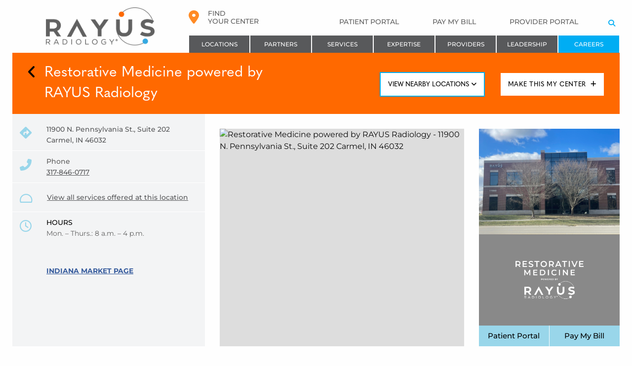

--- FILE ---
content_type: text/html; charset=UTF-8
request_url: https://rayusradiology.com/locations/restorative-medicine-powered-by-rayus-radiology/
body_size: 56460
content:
<!doctype html>
<html lang="en-US" class="no-js ">

<head> <script type="text/javascript">
/* <![CDATA[ */
var gform;gform||(document.addEventListener("gform_main_scripts_loaded",function(){gform.scriptsLoaded=!0}),document.addEventListener("gform/theme/scripts_loaded",function(){gform.themeScriptsLoaded=!0}),window.addEventListener("DOMContentLoaded",function(){gform.domLoaded=!0}),gform={domLoaded:!1,scriptsLoaded:!1,themeScriptsLoaded:!1,isFormEditor:()=>"function"==typeof InitializeEditor,callIfLoaded:function(o){return!(!gform.domLoaded||!gform.scriptsLoaded||!gform.themeScriptsLoaded&&!gform.isFormEditor()||(gform.isFormEditor()&&console.warn("The use of gform.initializeOnLoaded() is deprecated in the form editor context and will be removed in Gravity Forms 3.1."),o(),0))},initializeOnLoaded:function(o){gform.callIfLoaded(o)||(document.addEventListener("gform_main_scripts_loaded",()=>{gform.scriptsLoaded=!0,gform.callIfLoaded(o)}),document.addEventListener("gform/theme/scripts_loaded",()=>{gform.themeScriptsLoaded=!0,gform.callIfLoaded(o)}),window.addEventListener("DOMContentLoaded",()=>{gform.domLoaded=!0,gform.callIfLoaded(o)}))},hooks:{action:{},filter:{}},addAction:function(o,r,e,t){gform.addHook("action",o,r,e,t)},addFilter:function(o,r,e,t){gform.addHook("filter",o,r,e,t)},doAction:function(o){gform.doHook("action",o,arguments)},applyFilters:function(o){return gform.doHook("filter",o,arguments)},removeAction:function(o,r){gform.removeHook("action",o,r)},removeFilter:function(o,r,e){gform.removeHook("filter",o,r,e)},addHook:function(o,r,e,t,n){null==gform.hooks[o][r]&&(gform.hooks[o][r]=[]);var d=gform.hooks[o][r];null==n&&(n=r+"_"+d.length),gform.hooks[o][r].push({tag:n,callable:e,priority:t=null==t?10:t})},doHook:function(r,o,e){var t;if(e=Array.prototype.slice.call(e,1),null!=gform.hooks[r][o]&&((o=gform.hooks[r][o]).sort(function(o,r){return o.priority-r.priority}),o.forEach(function(o){"function"!=typeof(t=o.callable)&&(t=window[t]),"action"==r?t.apply(null,e):e[0]=t.apply(null,e)})),"filter"==r)return e[0]},removeHook:function(o,r,t,n){var e;null!=gform.hooks[o][r]&&(e=(e=gform.hooks[o][r]).filter(function(o,r,e){return!!(null!=n&&n!=o.tag||null!=t&&t!=o.priority)}),gform.hooks[o][r]=e)}});
/* ]]> */
</script>
<meta charset="UTF-8"><script>if(navigator.userAgent.match(/MSIE|Internet Explorer/i)||navigator.userAgent.match(/Trident\/7\..*?rv:11/i)){var href=document.location.href;if(!href.match(/[?&]nowprocket/)){if(href.indexOf("?")==-1){if(href.indexOf("#")==-1){document.location.href=href+"?nowprocket=1"}else{document.location.href=href.replace("#","?nowprocket=1#")}}else{if(href.indexOf("#")==-1){document.location.href=href+"&nowprocket=1"}else{document.location.href=href.replace("#","&nowprocket=1#")}}}}</script><script>(()=>{class RocketLazyLoadScripts{constructor(){this.v="2.0.4",this.userEvents=["keydown","keyup","mousedown","mouseup","mousemove","mouseover","mouseout","touchmove","touchstart","touchend","touchcancel","wheel","click","dblclick","input"],this.attributeEvents=["onblur","onclick","oncontextmenu","ondblclick","onfocus","onmousedown","onmouseenter","onmouseleave","onmousemove","onmouseout","onmouseover","onmouseup","onmousewheel","onscroll","onsubmit"]}async t(){this.i(),this.o(),/iP(ad|hone)/.test(navigator.userAgent)&&this.h(),this.u(),this.l(this),this.m(),this.k(this),this.p(this),this._(),await Promise.all([this.R(),this.L()]),this.lastBreath=Date.now(),this.S(this),this.P(),this.D(),this.O(),this.M(),await this.C(this.delayedScripts.normal),await this.C(this.delayedScripts.defer),await this.C(this.delayedScripts.async),await this.T(),await this.F(),await this.j(),await this.A(),window.dispatchEvent(new Event("rocket-allScriptsLoaded")),this.everythingLoaded=!0,this.lastTouchEnd&&await new Promise(t=>setTimeout(t,500-Date.now()+this.lastTouchEnd)),this.I(),this.H(),this.U(),this.W()}i(){this.CSPIssue=sessionStorage.getItem("rocketCSPIssue"),document.addEventListener("securitypolicyviolation",t=>{this.CSPIssue||"script-src-elem"!==t.violatedDirective||"data"!==t.blockedURI||(this.CSPIssue=!0,sessionStorage.setItem("rocketCSPIssue",!0))},{isRocket:!0})}o(){window.addEventListener("pageshow",t=>{this.persisted=t.persisted,this.realWindowLoadedFired=!0},{isRocket:!0}),window.addEventListener("pagehide",()=>{this.onFirstUserAction=null},{isRocket:!0})}h(){let t;function e(e){t=e}window.addEventListener("touchstart",e,{isRocket:!0}),window.addEventListener("touchend",function i(o){o.changedTouches[0]&&t.changedTouches[0]&&Math.abs(o.changedTouches[0].pageX-t.changedTouches[0].pageX)<10&&Math.abs(o.changedTouches[0].pageY-t.changedTouches[0].pageY)<10&&o.timeStamp-t.timeStamp<200&&(window.removeEventListener("touchstart",e,{isRocket:!0}),window.removeEventListener("touchend",i,{isRocket:!0}),"INPUT"===o.target.tagName&&"text"===o.target.type||(o.target.dispatchEvent(new TouchEvent("touchend",{target:o.target,bubbles:!0})),o.target.dispatchEvent(new MouseEvent("mouseover",{target:o.target,bubbles:!0})),o.target.dispatchEvent(new PointerEvent("click",{target:o.target,bubbles:!0,cancelable:!0,detail:1,clientX:o.changedTouches[0].clientX,clientY:o.changedTouches[0].clientY})),event.preventDefault()))},{isRocket:!0})}q(t){this.userActionTriggered||("mousemove"!==t.type||this.firstMousemoveIgnored?"keyup"===t.type||"mouseover"===t.type||"mouseout"===t.type||(this.userActionTriggered=!0,this.onFirstUserAction&&this.onFirstUserAction()):this.firstMousemoveIgnored=!0),"click"===t.type&&t.preventDefault(),t.stopPropagation(),t.stopImmediatePropagation(),"touchstart"===this.lastEvent&&"touchend"===t.type&&(this.lastTouchEnd=Date.now()),"click"===t.type&&(this.lastTouchEnd=0),this.lastEvent=t.type,t.composedPath&&t.composedPath()[0].getRootNode()instanceof ShadowRoot&&(t.rocketTarget=t.composedPath()[0]),this.savedUserEvents.push(t)}u(){this.savedUserEvents=[],this.userEventHandler=this.q.bind(this),this.userEvents.forEach(t=>window.addEventListener(t,this.userEventHandler,{passive:!1,isRocket:!0})),document.addEventListener("visibilitychange",this.userEventHandler,{isRocket:!0})}U(){this.userEvents.forEach(t=>window.removeEventListener(t,this.userEventHandler,{passive:!1,isRocket:!0})),document.removeEventListener("visibilitychange",this.userEventHandler,{isRocket:!0}),this.savedUserEvents.forEach(t=>{(t.rocketTarget||t.target).dispatchEvent(new window[t.constructor.name](t.type,t))})}m(){const t="return false",e=Array.from(this.attributeEvents,t=>"data-rocket-"+t),i="["+this.attributeEvents.join("],[")+"]",o="[data-rocket-"+this.attributeEvents.join("],[data-rocket-")+"]",s=(e,i,o)=>{o&&o!==t&&(e.setAttribute("data-rocket-"+i,o),e["rocket"+i]=new Function("event",o),e.setAttribute(i,t))};new MutationObserver(t=>{for(const n of t)"attributes"===n.type&&(n.attributeName.startsWith("data-rocket-")||this.everythingLoaded?n.attributeName.startsWith("data-rocket-")&&this.everythingLoaded&&this.N(n.target,n.attributeName.substring(12)):s(n.target,n.attributeName,n.target.getAttribute(n.attributeName))),"childList"===n.type&&n.addedNodes.forEach(t=>{if(t.nodeType===Node.ELEMENT_NODE)if(this.everythingLoaded)for(const i of[t,...t.querySelectorAll(o)])for(const t of i.getAttributeNames())e.includes(t)&&this.N(i,t.substring(12));else for(const e of[t,...t.querySelectorAll(i)])for(const t of e.getAttributeNames())this.attributeEvents.includes(t)&&s(e,t,e.getAttribute(t))})}).observe(document,{subtree:!0,childList:!0,attributeFilter:[...this.attributeEvents,...e]})}I(){this.attributeEvents.forEach(t=>{document.querySelectorAll("[data-rocket-"+t+"]").forEach(e=>{this.N(e,t)})})}N(t,e){const i=t.getAttribute("data-rocket-"+e);i&&(t.setAttribute(e,i),t.removeAttribute("data-rocket-"+e))}k(t){Object.defineProperty(HTMLElement.prototype,"onclick",{get(){return this.rocketonclick||null},set(e){this.rocketonclick=e,this.setAttribute(t.everythingLoaded?"onclick":"data-rocket-onclick","this.rocketonclick(event)")}})}S(t){function e(e,i){let o=e[i];e[i]=null,Object.defineProperty(e,i,{get:()=>o,set(s){t.everythingLoaded?o=s:e["rocket"+i]=o=s}})}e(document,"onreadystatechange"),e(window,"onload"),e(window,"onpageshow");try{Object.defineProperty(document,"readyState",{get:()=>t.rocketReadyState,set(e){t.rocketReadyState=e},configurable:!0}),document.readyState="loading"}catch(t){console.log("WPRocket DJE readyState conflict, bypassing")}}l(t){this.originalAddEventListener=EventTarget.prototype.addEventListener,this.originalRemoveEventListener=EventTarget.prototype.removeEventListener,this.savedEventListeners=[],EventTarget.prototype.addEventListener=function(e,i,o){o&&o.isRocket||!t.B(e,this)&&!t.userEvents.includes(e)||t.B(e,this)&&!t.userActionTriggered||e.startsWith("rocket-")||t.everythingLoaded?t.originalAddEventListener.call(this,e,i,o):(t.savedEventListeners.push({target:this,remove:!1,type:e,func:i,options:o}),"mouseenter"!==e&&"mouseleave"!==e||t.originalAddEventListener.call(this,e,t.savedUserEvents.push,o))},EventTarget.prototype.removeEventListener=function(e,i,o){o&&o.isRocket||!t.B(e,this)&&!t.userEvents.includes(e)||t.B(e,this)&&!t.userActionTriggered||e.startsWith("rocket-")||t.everythingLoaded?t.originalRemoveEventListener.call(this,e,i,o):t.savedEventListeners.push({target:this,remove:!0,type:e,func:i,options:o})}}J(t,e){this.savedEventListeners=this.savedEventListeners.filter(i=>{let o=i.type,s=i.target||window;return e!==o||t!==s||(this.B(o,s)&&(i.type="rocket-"+o),this.$(i),!1)})}H(){EventTarget.prototype.addEventListener=this.originalAddEventListener,EventTarget.prototype.removeEventListener=this.originalRemoveEventListener,this.savedEventListeners.forEach(t=>this.$(t))}$(t){t.remove?this.originalRemoveEventListener.call(t.target,t.type,t.func,t.options):this.originalAddEventListener.call(t.target,t.type,t.func,t.options)}p(t){let e;function i(e){return t.everythingLoaded?e:e.split(" ").map(t=>"load"===t||t.startsWith("load.")?"rocket-jquery-load":t).join(" ")}function o(o){function s(e){const s=o.fn[e];o.fn[e]=o.fn.init.prototype[e]=function(){return this[0]===window&&t.userActionTriggered&&("string"==typeof arguments[0]||arguments[0]instanceof String?arguments[0]=i(arguments[0]):"object"==typeof arguments[0]&&Object.keys(arguments[0]).forEach(t=>{const e=arguments[0][t];delete arguments[0][t],arguments[0][i(t)]=e})),s.apply(this,arguments),this}}if(o&&o.fn&&!t.allJQueries.includes(o)){const e={DOMContentLoaded:[],"rocket-DOMContentLoaded":[]};for(const t in e)document.addEventListener(t,()=>{e[t].forEach(t=>t())},{isRocket:!0});o.fn.ready=o.fn.init.prototype.ready=function(i){function s(){parseInt(o.fn.jquery)>2?setTimeout(()=>i.bind(document)(o)):i.bind(document)(o)}return"function"==typeof i&&(t.realDomReadyFired?!t.userActionTriggered||t.fauxDomReadyFired?s():e["rocket-DOMContentLoaded"].push(s):e.DOMContentLoaded.push(s)),o([])},s("on"),s("one"),s("off"),t.allJQueries.push(o)}e=o}t.allJQueries=[],o(window.jQuery),Object.defineProperty(window,"jQuery",{get:()=>e,set(t){o(t)}})}P(){const t=new Map;document.write=document.writeln=function(e){const i=document.currentScript,o=document.createRange(),s=i.parentElement;let n=t.get(i);void 0===n&&(n=i.nextSibling,t.set(i,n));const c=document.createDocumentFragment();o.setStart(c,0),c.appendChild(o.createContextualFragment(e)),s.insertBefore(c,n)}}async R(){return new Promise(t=>{this.userActionTriggered?t():this.onFirstUserAction=t})}async L(){return new Promise(t=>{document.addEventListener("DOMContentLoaded",()=>{this.realDomReadyFired=!0,t()},{isRocket:!0})})}async j(){return this.realWindowLoadedFired?Promise.resolve():new Promise(t=>{window.addEventListener("load",t,{isRocket:!0})})}M(){this.pendingScripts=[];this.scriptsMutationObserver=new MutationObserver(t=>{for(const e of t)e.addedNodes.forEach(t=>{"SCRIPT"!==t.tagName||t.noModule||t.isWPRocket||this.pendingScripts.push({script:t,promise:new Promise(e=>{const i=()=>{const i=this.pendingScripts.findIndex(e=>e.script===t);i>=0&&this.pendingScripts.splice(i,1),e()};t.addEventListener("load",i,{isRocket:!0}),t.addEventListener("error",i,{isRocket:!0}),setTimeout(i,1e3)})})})}),this.scriptsMutationObserver.observe(document,{childList:!0,subtree:!0})}async F(){await this.X(),this.pendingScripts.length?(await this.pendingScripts[0].promise,await this.F()):this.scriptsMutationObserver.disconnect()}D(){this.delayedScripts={normal:[],async:[],defer:[]},document.querySelectorAll("script[type$=rocketlazyloadscript]").forEach(t=>{t.hasAttribute("data-rocket-src")?t.hasAttribute("async")&&!1!==t.async?this.delayedScripts.async.push(t):t.hasAttribute("defer")&&!1!==t.defer||"module"===t.getAttribute("data-rocket-type")?this.delayedScripts.defer.push(t):this.delayedScripts.normal.push(t):this.delayedScripts.normal.push(t)})}async _(){await this.L();let t=[];document.querySelectorAll("script[type$=rocketlazyloadscript][data-rocket-src]").forEach(e=>{let i=e.getAttribute("data-rocket-src");if(i&&!i.startsWith("data:")){i.startsWith("//")&&(i=location.protocol+i);try{const o=new URL(i).origin;o!==location.origin&&t.push({src:o,crossOrigin:e.crossOrigin||"module"===e.getAttribute("data-rocket-type")})}catch(t){}}}),t=[...new Map(t.map(t=>[JSON.stringify(t),t])).values()],this.Y(t,"preconnect")}async G(t){if(await this.K(),!0!==t.noModule||!("noModule"in HTMLScriptElement.prototype))return new Promise(e=>{let i;function o(){(i||t).setAttribute("data-rocket-status","executed"),e()}try{if(navigator.userAgent.includes("Firefox/")||""===navigator.vendor||this.CSPIssue)i=document.createElement("script"),[...t.attributes].forEach(t=>{let e=t.nodeName;"type"!==e&&("data-rocket-type"===e&&(e="type"),"data-rocket-src"===e&&(e="src"),i.setAttribute(e,t.nodeValue))}),t.text&&(i.text=t.text),t.nonce&&(i.nonce=t.nonce),i.hasAttribute("src")?(i.addEventListener("load",o,{isRocket:!0}),i.addEventListener("error",()=>{i.setAttribute("data-rocket-status","failed-network"),e()},{isRocket:!0}),setTimeout(()=>{i.isConnected||e()},1)):(i.text=t.text,o()),i.isWPRocket=!0,t.parentNode.replaceChild(i,t);else{const i=t.getAttribute("data-rocket-type"),s=t.getAttribute("data-rocket-src");i?(t.type=i,t.removeAttribute("data-rocket-type")):t.removeAttribute("type"),t.addEventListener("load",o,{isRocket:!0}),t.addEventListener("error",i=>{this.CSPIssue&&i.target.src.startsWith("data:")?(console.log("WPRocket: CSP fallback activated"),t.removeAttribute("src"),this.G(t).then(e)):(t.setAttribute("data-rocket-status","failed-network"),e())},{isRocket:!0}),s?(t.fetchPriority="high",t.removeAttribute("data-rocket-src"),t.src=s):t.src="data:text/javascript;base64,"+window.btoa(unescape(encodeURIComponent(t.text)))}}catch(i){t.setAttribute("data-rocket-status","failed-transform"),e()}});t.setAttribute("data-rocket-status","skipped")}async C(t){const e=t.shift();return e?(e.isConnected&&await this.G(e),this.C(t)):Promise.resolve()}O(){this.Y([...this.delayedScripts.normal,...this.delayedScripts.defer,...this.delayedScripts.async],"preload")}Y(t,e){this.trash=this.trash||[];let i=!0;var o=document.createDocumentFragment();t.forEach(t=>{const s=t.getAttribute&&t.getAttribute("data-rocket-src")||t.src;if(s&&!s.startsWith("data:")){const n=document.createElement("link");n.href=s,n.rel=e,"preconnect"!==e&&(n.as="script",n.fetchPriority=i?"high":"low"),t.getAttribute&&"module"===t.getAttribute("data-rocket-type")&&(n.crossOrigin=!0),t.crossOrigin&&(n.crossOrigin=t.crossOrigin),t.integrity&&(n.integrity=t.integrity),t.nonce&&(n.nonce=t.nonce),o.appendChild(n),this.trash.push(n),i=!1}}),document.head.appendChild(o)}W(){this.trash.forEach(t=>t.remove())}async T(){try{document.readyState="interactive"}catch(t){}this.fauxDomReadyFired=!0;try{await this.K(),this.J(document,"readystatechange"),document.dispatchEvent(new Event("rocket-readystatechange")),await this.K(),document.rocketonreadystatechange&&document.rocketonreadystatechange(),await this.K(),this.J(document,"DOMContentLoaded"),document.dispatchEvent(new Event("rocket-DOMContentLoaded")),await this.K(),this.J(window,"DOMContentLoaded"),window.dispatchEvent(new Event("rocket-DOMContentLoaded"))}catch(t){console.error(t)}}async A(){try{document.readyState="complete"}catch(t){}try{await this.K(),this.J(document,"readystatechange"),document.dispatchEvent(new Event("rocket-readystatechange")),await this.K(),document.rocketonreadystatechange&&document.rocketonreadystatechange(),await this.K(),this.J(window,"load"),window.dispatchEvent(new Event("rocket-load")),await this.K(),window.rocketonload&&window.rocketonload(),await this.K(),this.allJQueries.forEach(t=>t(window).trigger("rocket-jquery-load")),await this.K(),this.J(window,"pageshow");const t=new Event("rocket-pageshow");t.persisted=this.persisted,window.dispatchEvent(t),await this.K(),window.rocketonpageshow&&window.rocketonpageshow({persisted:this.persisted})}catch(t){console.error(t)}}async K(){Date.now()-this.lastBreath>45&&(await this.X(),this.lastBreath=Date.now())}async X(){return document.hidden?new Promise(t=>setTimeout(t)):new Promise(t=>requestAnimationFrame(t))}B(t,e){return e===document&&"readystatechange"===t||(e===document&&"DOMContentLoaded"===t||(e===window&&"DOMContentLoaded"===t||(e===window&&"load"===t||e===window&&"pageshow"===t)))}static run(){(new RocketLazyLoadScripts).t()}}RocketLazyLoadScripts.run()})();</script>
    
    <!-- Google Tag Manager -->
    <script type="rocketlazyloadscript">
    (function(w, d, s, l, i) {
        w[l] = w[l] || [];
        w[l].push({
            'gtm.start': new Date().getTime(),
            event: 'gtm.js'
        });
        var f = d.getElementsByTagName(s)[0],
            j = d.createElement(s),
            dl = l != 'dataLayer' ? '&l=' + l : '';
        j.async = true;
        j.src =
            'https://www.googletagmanager.com/gtm.js?id=' + i + dl;
        f.parentNode.insertBefore(j, f);
    })(window, document, 'script', 'dataLayer', 'GTM-WL8THN');
    </script>
    <!-- End Google Tag Manager -->

        <meta name="google-site-verification" content="Z75nXDv1vVBduBI6aBJWfEJvHZx2P7eu-AKQI_mk-Cg" />
    
    <meta name="viewport" content="width=device-width, initial-scale=1">
    <link rel="profile" href="http://gmpg.org/xfn/11">
    <link rel="dns-prefetch" href="https://cloud.typography.com/">
    <link rel="preconnect" href="https://cloud.typography.com/">
    <link rel="dns-prefetch" href="https://code.jquery.com/">
    <link rel="preconnect" href="https://code.jquery.com/">
    
    
    <link rel="dns-prefetch" href="https://fonts.gstatic.com" crossorigin>
    <link rel="preconnect" href="https://fonts.gstatic.com" crossorigin>
    <link rel="dns-prefetch" href="https://maps.googleapis.com/">
    <link rel="preconnect" href="https://maps.googleapis.com/">
    <link rel="dns-prefetch" href="https://www.googletagmanager.com/">
    <link rel="preconnect" href="https://www.googletagmanager.com/">
    <link rel="dns-prefetch" href="https://connect.facebook.net/">
    <link rel="preconnect" href="https://connect.facebook.net/">
    <link rel="dns-prefetch" href="https://www.youtube.com/">
    <link rel="preconnect" href="https://www.youtube.com/">
    <meta name='robots' content='index, follow, max-image-preview:large, max-snippet:-1, max-video-preview:-1' />
    <script type="rocketlazyloadscript">
    (function(){
        if(sessionStorage.getItem('locationConsent')==='granted'||document.cookie.indexOf('location_consent=')!==-1)return;
        var style=document.createElement('style');
        style.id='loc-consent-hide-css';
        style.textContent='.acf-map,#map,.google-map{visibility:hidden!important}';
        document.head.appendChild(style);
        document.querySelectorAll('script[src*="maps.googleapis.com"]').forEach(function(s){s.remove()});
        window.google=window.google||{};window.google.maps=window.google.maps||{Map:function(){},LatLng:function(){}};
        var blocked=['usr_current_city','usr_current_geo','usr_current_postal','usr_current_region','usr_current_state','usrloc'];
        var proto=Document.prototype,desc=Object.getOwnPropertyDescriptor(proto,'cookie');
        if(desc&&desc.set)Object.defineProperty(proto,'cookie',{get:function(){return desc.get.call(this)},set:function(v){var n=v.split(';')[0].split('=')[0].trim();if(blocked.indexOf(n)===-1)desc.set.call(this,v)}});
        new MutationObserver(function(r){r.forEach(function(rec){rec.addedNodes.forEach(function(n){if(n.tagName==='SCRIPT'&&n.src&&n.src.includes('maps.googleapis.com'))n.remove()})})}).observe(document.documentElement,{childList:true,subtree:true});
    })();
    </script>
    
	<!-- This site is optimized with the Yoast SEO plugin v26.8 - https://yoast.com/product/yoast-seo-wordpress/ -->
	<title>Radiology Near Me in Indianapolis, IN 46032 | RAYUS Radiology</title>
<link data-rocket-prefetch href="https://fonts.googleapis.com" rel="dns-prefetch">
<link data-rocket-preload as="style" href="https://fonts.googleapis.com/css2?family=Montserrat:wght@400;500;600;700;800;900&#038;display=swap" rel="preload">
<link href="https://fonts.googleapis.com/css2?family=Montserrat:wght@400;500;600;700;800;900&#038;display=swap" media="print" onload="this.media=&#039;all&#039;" rel="stylesheet">
<style id="wpr-usedcss">#map{visibility:hidden!important}img:is([sizes=auto i],[sizes^="auto," i]){contain-intrinsic-size:3000px 1500px}.fa-brands,.far,.fas{-moz-osx-font-smoothing:grayscale;-webkit-font-smoothing:antialiased;display:var(--fa-display,inline-block);font-style:normal;font-variant:normal;line-height:1;text-rendering:auto}.fa-brands:before,.far:before,.fas:before{content:var(--fa)}.far,.fas{font-family:"Font Awesome 6 Free"}.fa-brands{font-family:"Font Awesome 6 Brands"}.fa-flip-horizontal{transform:scaleX(-1)}.fa-directions{--fa:"\f5eb"}.fa-phone{--fa:"\f095"}.fa-clock{--fa:"\f017"}.fa-angle-down{--fa:"\f107"}.fa-map-marker-alt{--fa:"\f3c5"}.fa-search{--fa:"\f002"}.fa-plus{--fa:"\2b"}.fa-angle-left{--fa:"\f104"}:root{--fa-style-family-brands:"Font Awesome 6 Brands";--fa-font-brands:normal 400 1em/1 "Font Awesome 6 Brands"}@font-face{font-family:"Font Awesome 6 Brands";font-style:normal;font-weight:400;font-display:swap;src:url(https://use.fontawesome.com/releases/v6.7.2/webfonts/fa-brands-400.woff2) format("woff2"),url(https://use.fontawesome.com/releases/v6.7.2/webfonts/fa-brands-400.ttf) format("truetype")}.fa-brands{font-weight:400}.fa-square-facebook{--fa:"\f082"}.fa-linkedin{--fa:"\f08c"}.fa-instagram{--fa:"\f16d"}.fa-youtube{--fa:"\f167"}:root{--fa-font-regular:normal 400 1em/1 "Font Awesome 6 Free"}@font-face{font-family:"Font Awesome 6 Free";font-style:normal;font-weight:400;font-display:swap;src:url(https://use.fontawesome.com/releases/v6.7.2/webfonts/fa-regular-400.woff2) format("woff2"),url(https://use.fontawesome.com/releases/v6.7.2/webfonts/fa-regular-400.ttf) format("truetype")}.far{font-weight:400}:root{--fa-style-family-classic:"Font Awesome 6 Free";--fa-font-solid:normal 900 1em/1 "Font Awesome 6 Free"}@font-face{font-family:"Font Awesome 6 Free";font-style:normal;font-weight:900;font-display:swap;src:url(https://use.fontawesome.com/releases/v6.7.2/webfonts/fa-solid-900.woff2) format("woff2"),url(https://use.fontawesome.com/releases/v6.7.2/webfonts/fa-solid-900.ttf) format("truetype")}.fas{font-weight:900}@font-face{font-family:"Font Awesome 5 Brands";font-display:swap;font-weight:400;src:url(https://use.fontawesome.com/releases/v6.7.2/webfonts/fa-brands-400.woff2) format("woff2"),url(https://use.fontawesome.com/releases/v6.7.2/webfonts/fa-brands-400.ttf) format("truetype")}@font-face{font-family:"Font Awesome 5 Free";font-display:swap;font-weight:900;src:url(https://use.fontawesome.com/releases/v6.7.2/webfonts/fa-solid-900.woff2) format("woff2"),url(https://use.fontawesome.com/releases/v6.7.2/webfonts/fa-solid-900.ttf) format("truetype")}@font-face{font-family:"Font Awesome 5 Free";font-display:swap;font-weight:400;src:url(https://use.fontawesome.com/releases/v6.7.2/webfonts/fa-regular-400.woff2) format("woff2"),url(https://use.fontawesome.com/releases/v6.7.2/webfonts/fa-regular-400.ttf) format("truetype")}@font-face{font-family:FontAwesome;font-display:swap;src:url(https://use.fontawesome.com/releases/v6.7.2/webfonts/fa-solid-900.woff2) format("woff2"),url(https://use.fontawesome.com/releases/v6.7.2/webfonts/fa-solid-900.ttf) format("truetype")}@font-face{font-family:FontAwesome;font-display:swap;src:url(https://use.fontawesome.com/releases/v6.7.2/webfonts/fa-brands-400.woff2) format("woff2"),url(https://use.fontawesome.com/releases/v6.7.2/webfonts/fa-brands-400.ttf) format("truetype")}@font-face{font-family:FontAwesome;font-display:swap;src:url(https://use.fontawesome.com/releases/v6.7.2/webfonts/fa-regular-400.woff2) format("woff2"),url(https://use.fontawesome.com/releases/v6.7.2/webfonts/fa-regular-400.ttf) format("truetype");unicode-range:u+f003,u+f006,u+f014,u+f016-f017,u+f01a-f01b,u+f01d,u+f022,u+f03e,u+f044,u+f046,u+f05c-f05d,u+f06e,u+f070,u+f087-f088,u+f08a,u+f094,u+f096-f097,u+f09d,u+f0a0,u+f0a2,u+f0a4-f0a7,u+f0c5,u+f0c7,u+f0e5-f0e6,u+f0eb,u+f0f6-f0f8,u+f10c,u+f114-f115,u+f118-f11a,u+f11c-f11d,u+f133,u+f147,u+f14e,u+f150-f152,u+f185-f186,u+f18e,u+f190-f192,u+f196,u+f1c1-f1c9,u+f1d9,u+f1db,u+f1e3,u+f1ea,u+f1f7,u+f1f9,u+f20a,u+f247-f248,u+f24a,u+f24d,u+f255-f25b,u+f25d,u+f271-f274,u+f278,u+f27b,u+f28c,u+f28e,u+f29c,u+f2b5,u+f2b7,u+f2ba,u+f2bc,u+f2be,u+f2c0-f2c1,u+f2c3,u+f2d0,u+f2d2,u+f2d4,u+f2dc}@font-face{font-display:swap;font-family:Barlow;font-style:normal;font-weight:900;src:url(https://fonts.gstatic.com/s/barlow/v13/7cHqv4kjgoGqM7E3j-ws51os.woff2) format('woff2');unicode-range:U+0000-00FF,U+0131,U+0152-0153,U+02BB-02BC,U+02C6,U+02DA,U+02DC,U+0304,U+0308,U+0329,U+2000-206F,U+20AC,U+2122,U+2191,U+2193,U+2212,U+2215,U+FEFF,U+FFFD}@font-face{font-display:swap;font-family:Montserrat;font-style:normal;font-weight:300;src:url(https://fonts.gstatic.com/s/montserrat/v31/JTUSjIg1_i6t8kCHKm459Wlhyw.woff2) format('woff2');unicode-range:U+0000-00FF,U+0131,U+0152-0153,U+02BB-02BC,U+02C6,U+02DA,U+02DC,U+0304,U+0308,U+0329,U+2000-206F,U+20AC,U+2122,U+2191,U+2193,U+2212,U+2215,U+FEFF,U+FFFD}@font-face{font-display:swap;font-family:Montserrat;font-style:normal;font-weight:400;src:url(https://fonts.gstatic.com/s/montserrat/v31/JTUSjIg1_i6t8kCHKm459Wlhyw.woff2) format('woff2');unicode-range:U+0000-00FF,U+0131,U+0152-0153,U+02BB-02BC,U+02C6,U+02DA,U+02DC,U+0304,U+0308,U+0329,U+2000-206F,U+20AC,U+2122,U+2191,U+2193,U+2212,U+2215,U+FEFF,U+FFFD}@font-face{font-display:swap;font-family:Montserrat;font-style:normal;font-weight:500;src:url(https://fonts.gstatic.com/s/montserrat/v31/JTUSjIg1_i6t8kCHKm459Wlhyw.woff2) format('woff2');unicode-range:U+0000-00FF,U+0131,U+0152-0153,U+02BB-02BC,U+02C6,U+02DA,U+02DC,U+0304,U+0308,U+0329,U+2000-206F,U+20AC,U+2122,U+2191,U+2193,U+2212,U+2215,U+FEFF,U+FFFD}@font-face{font-display:swap;font-family:Montserrat;font-style:normal;font-weight:600;src:url(https://fonts.gstatic.com/s/montserrat/v31/JTUSjIg1_i6t8kCHKm459Wlhyw.woff2) format('woff2');unicode-range:U+0000-00FF,U+0131,U+0152-0153,U+02BB-02BC,U+02C6,U+02DA,U+02DC,U+0304,U+0308,U+0329,U+2000-206F,U+20AC,U+2122,U+2191,U+2193,U+2212,U+2215,U+FEFF,U+FFFD}@font-face{font-display:swap;font-family:Montserrat;font-style:normal;font-weight:700;src:url(https://fonts.gstatic.com/s/montserrat/v31/JTUSjIg1_i6t8kCHKm459Wlhyw.woff2) format('woff2');unicode-range:U+0000-00FF,U+0131,U+0152-0153,U+02BB-02BC,U+02C6,U+02DA,U+02DC,U+0304,U+0308,U+0329,U+2000-206F,U+20AC,U+2122,U+2191,U+2193,U+2212,U+2215,U+FEFF,U+FFFD}.screen-reader-text{border:0;clip:rect(1px,1px,1px,1px);-webkit-clip-path:inset(50%);clip-path:inset(50%);height:1px;margin:-1px;overflow:hidden;padding:0;position:absolute!important;width:1px;word-wrap:normal!important}.screen-reader-text:focus{background-color:#f1f1f1;border-radius:3px;-webkit-box-shadow:0 0 2px 2px rgba(0,0,0,.6);box-shadow:0 0 2px 2px rgba(0,0,0,.6);clip:auto!important;-webkit-clip-path:none;clip-path:none;color:#21759b;display:block;font-size:14px;font-size:.875rem;font-weight:700;height:auto;left:5px;line-height:normal;padding:15px 23px 14px;text-decoration:none;top:5px;width:auto;z-index:100000}#content[tabindex="-1"]:focus{outline:0}[class*=" icon-"]:before{font-family:fontello;font-style:normal;font-weight:400;display:inline-block;text-decoration:inherit;width:1em;margin-right:.2em;text-align:center;font-variant:normal;text-transform:none;line-height:1em;margin-left:.2em;-webkit-font-smoothing:antialiased;-moz-osx-font-smoothing:grayscale}@font-face{font-display:swap;font-family:services;src:url("https://rayusradiology.com/wp-content/themes/mycdi/includes/assets/fonts/services.eot?76501739");src:url("https://rayusradiology.com/wp-content/themes/mycdi/includes/assets/fonts/services.eot?76501739#iefix") format("embedded-opentype"),url("https://rayusradiology.com/wp-content/themes/mycdi/includes/assets/fonts/services.woff2?76501739") format("woff2"),url("https://rayusradiology.com/wp-content/themes/mycdi/includes/assets/fonts/services.woff?76501739") format("woff"),url("https://rayusradiology.com/wp-content/themes/mycdi/includes/assets/fonts/services.ttf?76501739") format("truetype"),url("https://rayusradiology.com/wp-content/themes/mycdi/includes/assets/fonts/services.svg?76501739#services") format("svg");font-weight:400;font-style:normal}[class*=" sicon-"]:before,[class^=sicon-]:before{font-family:services;font-style:normal;font-weight:400;display:inline-block;text-decoration:inherit;width:1em;margin-right:.2em;text-align:center;font-variant:normal;text-transform:none;line-height:1em;margin-left:.2em;-webkit-font-smoothing:antialiased;-moz-osx-font-smoothing:grayscale}.sicon-services:before{content:"ऀ";-webkit-transform:translateX(13px);-ms-transform:translateX(13px);transform:translateX(13px)}.sicon-appointments:before{content:"ँ";-webkit-transform:translateX(11px);-ms-transform:translateX(11px);transform:translateX(11px)}.sicon-contact:before{content:"ं";-webkit-transform:translateX(10px);-ms-transform:translateX(10px);transform:translateX(10px)}.sicon-costs:before{content:"ः";-webkit-transform:translateX(-2px);-ms-transform:translateX(-2px);transform:translateX(-2px)}.sicon-team:before{content:"ऄ";-webkit-transform:translateX(0);-ms-transform:translateX(0);transform:translateX(0)}p{font-family:Montserrat,Helvetica,Roboto,Arial,sans-serif}p a{font-weight:700;text-decoration:underline}h1{font-family:Barlow,Helvetica,Roboto,Arial,sans-serif;font-weight:900!important}h2,h3,h4{font-family:Quasimoda,Helvetica,Roboto,Arial,sans-serif}i.far span,i.fas span{font-family:Montserrat,sans-serif;margin-left:10px}.read-more{font-size:.75rem;font-weight:600;margin-top:20px;text-transform:uppercase}@media print,screen and (min-width:47.5em){.reveal,.reveal.large,.reveal.small{right:auto;left:auto;margin:0 auto}}@-webkit-keyframes shake-7{0%,10%,20%,30%,40%,50%,60%,70%,80%,90%{-webkit-transform:translateX(7%);transform:translateX(7%)}15%,25%,35%,45%,5%,55%,65%,75%,85%,95%{-webkit-transform:translateX(-7%);transform:translateX(-7%)}}html{font-family:sans-serif;line-height:1.15;-ms-text-size-adjust:100%;-webkit-text-size-adjust:100%}body{margin:0}article,footer,header,nav{display:block}h1{font-size:2em;margin:.67em 0}hr{-webkit-box-sizing:content-box;box-sizing:content-box;height:0;overflow:visible}main{display:block}a{background-color:transparent;-webkit-text-decoration-skip:objects}a:active,a:hover{outline-width:0}b,strong{font-weight:inherit}b,strong{font-weight:bolder}code{font-family:monospace,monospace;font-size:1em}small{font-size:80%}video{display:inline-block}img{border-style:none}button,input,optgroup,select,textarea{font-family:sans-serif;font-size:100%;line-height:1.15;margin:0}button{overflow:visible}button,select{text-transform:none}[type=submit],button,html [type=button]{-webkit-appearance:button}[type=button]::-moz-focus-inner,[type=submit]::-moz-focus-inner,button::-moz-focus-inner{border-style:none;padding:0}[type=button]:-moz-focusring,[type=submit]:-moz-focusring,button:-moz-focusring{outline:ButtonText dotted 1px}input{overflow:visible}[type=checkbox],[type=radio]{-webkit-box-sizing:border-box;box-sizing:border-box;padding:0}[type=number]::-webkit-inner-spin-button,[type=number]::-webkit-outer-spin-button{height:auto}[type=search]{-webkit-appearance:textfield;outline-offset:-2px}[type=search]::-webkit-search-cancel-button,[type=search]::-webkit-search-decoration{-webkit-appearance:none}::-webkit-file-upload-button{-webkit-appearance:button;font:inherit}fieldset{border:1px solid silver;margin:0 2px;padding:.35em .625em .75em}legend{-webkit-box-sizing:border-box;box-sizing:border-box;display:table;max-width:100%;padding:0;color:inherit;white-space:normal}progress{display:inline-block;vertical-align:baseline}textarea{overflow:auto}menu{display:block}template{display:none}[hidden]{display:none}.foundation-mq{font-family:"small=0em&medium=47.5em&large=64em&xlarge=75em&xxlarge=90em"}html{-webkit-box-sizing:border-box;box-sizing:border-box;font-size:100%}*,::after,::before{-webkit-box-sizing:inherit;box-sizing:inherit}body{margin:0;padding:0;background:#fefefe;font-family:Montserrat,"Helvetica Neue",Helvetica,Roboto,Arial,sans-serif;font-weight:400;line-height:1.5;color:#0a0a0a;-webkit-font-smoothing:antialiased;-moz-osx-font-smoothing:grayscale}img{display:inline-block;vertical-align:middle;max-width:100%;height:auto;-ms-interpolation-mode:bicubic}textarea{height:auto;min-height:50px;border-radius:0}select{-webkit-box-sizing:border-box;box-sizing:border-box;width:100%;border-radius:0}button{padding:0;-webkit-appearance:none;-moz-appearance:none;appearance:none;border:0;border-radius:0;background:0 0;line-height:1;cursor:auto}[data-whatinput=mouse] button{outline:0}button,input,optgroup,select,textarea{font-family:inherit}.is-visible{display:block!important}.row{max-width:76.875rem;margin-right:auto;margin-left:auto;display:-webkit-box;display:-ms-flexbox;display:flex;-webkit-box-orient:horizontal;-webkit-box-direction:normal;-ms-flex-flow:row wrap;flex-flow:row wrap}.row .row{margin-right:-1.25rem;margin-left:-1.25rem}@media screen and (min-width:75em){.row .row{margin-right:-.9375rem;margin-left:-.9375rem}}@media screen and (min-width:90em){.row .row{margin-right:-.9375rem;margin-left:-.9375rem}}.row .row.collapse{margin-right:0;margin-left:0}.row.expanded{max-width:none}.row.expanded .row{margin-right:auto;margin-left:auto}.row:not(.expanded) .row{max-width:none}.row.collapse>.column,.row.collapse>.columns{padding-right:0;padding-left:0}.row.collapse>.column>.row,.row.collapse>.columns>.row{margin-right:0;margin-left:0}.column,.columns{-webkit-box-flex:1;-ms-flex:1 1 0px;flex:1 1 0px;padding-right:1.25rem;padding-left:1.25rem;min-width:0}.column.row.row,.row.row.columns{float:none;display:block}.row .column.row.row,.row .row.row.columns{margin-right:0;margin-left:0;padding-right:0;padding-left:0}.small-4{-webkit-box-flex:0;-ms-flex:0 0 33.3333333333%;flex:0 0 33.3333333333%;max-width:33.3333333333%}.small-6{-webkit-box-flex:0;-ms-flex:0 0 50%;flex:0 0 50%;max-width:50%}.small-8{-webkit-box-flex:0;-ms-flex:0 0 66.6666666667%;flex:0 0 66.6666666667%;max-width:66.6666666667%}.small-12{-webkit-box-flex:0;-ms-flex:0 0 100%;flex:0 0 100%;max-width:100%}@media print,screen and (min-width:47.5em){.row .row{margin-right:-.9375rem;margin-left:-.9375rem}.column,.columns{padding-right:.9375rem;padding-left:.9375rem}.medium-2{-webkit-box-flex:0;-ms-flex:0 0 16.6666666667%;flex:0 0 16.6666666667%;max-width:16.6666666667%}.medium-4{-webkit-box-flex:0;-ms-flex:0 0 33.3333333333%;flex:0 0 33.3333333333%;max-width:33.3333333333%}.medium-6{-webkit-box-flex:0;-ms-flex:0 0 50%;flex:0 0 50%;max-width:50%}.medium-8{-webkit-box-flex:0;-ms-flex:0 0 66.6666666667%;flex:0 0 66.6666666667%;max-width:66.6666666667%}.medium-10{-webkit-box-flex:0;-ms-flex:0 0 83.3333333333%;flex:0 0 83.3333333333%;max-width:83.3333333333%}.medium-12{-webkit-box-flex:0;-ms-flex:0 0 100%;flex:0 0 100%;max-width:100%}}@media print,screen and (min-width:64em){.row .row{margin-right:-.9375rem;margin-left:-.9375rem}.large-2{-webkit-box-flex:0;-ms-flex:0 0 16.6666666667%;flex:0 0 16.6666666667%;max-width:16.6666666667%}.large-3{-webkit-box-flex:0;-ms-flex:0 0 25%;flex:0 0 25%;max-width:25%}.large-4{-webkit-box-flex:0;-ms-flex:0 0 33.3333333333%;flex:0 0 33.3333333333%;max-width:33.3333333333%}.large-5{-webkit-box-flex:0;-ms-flex:0 0 41.6666666667%;flex:0 0 41.6666666667%;max-width:41.6666666667%}.large-6{-webkit-box-flex:0;-ms-flex:0 0 50%;flex:0 0 50%;max-width:50%}.large-8{-webkit-box-flex:0;-ms-flex:0 0 66.6666666667%;flex:0 0 66.6666666667%;max-width:66.6666666667%}.large-9{-webkit-box-flex:0;-ms-flex:0 0 75%;flex:0 0 75%;max-width:75%}.large-10{-webkit-box-flex:0;-ms-flex:0 0 83.3333333333%;flex:0 0 83.3333333333%;max-width:83.3333333333%}.large-12{-webkit-box-flex:0;-ms-flex:0 0 100%;flex:0 0 100%;max-width:100%}.large-collapse>.column,.large-collapse>.columns{padding-right:0;padding-left:0}}dd,div,form,h1,h2,h3,h4,li,p,td,th,ul{margin:0;padding:0}p{margin-bottom:1rem;font-size:inherit;line-height:1.6;text-rendering:optimizeLegibility}em,i{font-style:italic;line-height:inherit}b,strong{font-weight:700;line-height:inherit}small{font-size:80%;line-height:inherit}.h1,h1{font-family:Barlow,Helvetica,Roboto,Arial,sans-serif;font-style:normal;font-weight:400;color:inherit;text-rendering:optimizeLegibility}.h3,h2,h3,h4{font-family:Quasimoda,Helvetica,Roboto,Arial,sans-serif;font-style:normal;font-weight:400;color:inherit;text-rendering:optimizeLegibility}.h3 small,h2 small,h3 small,h4 small{line-height:0;color:#cacaca}.h1,h1{font-size:1.5rem;line-height:1.4;margin-top:0;margin-bottom:.5rem}h2{font-size:1.25rem;line-height:1.4;margin-top:0;margin-bottom:.5rem}.h3,h3{font-size:1.1875rem;line-height:1.4;margin-top:0;margin-bottom:.5rem}h4{font-size:1.125rem;line-height:1.4;margin-top:0;margin-bottom:.5rem}@media print,screen and (min-width:47.5em){.h1,h1{font-size:3rem}h2{font-size:2.5rem}.h3,h3{font-size:1.9375rem}h4{font-size:1.5625rem}}a{line-height:inherit;color:#58595b;text-decoration:none;text-decoration-color:none;cursor:pointer}a:focus,a:hover{color:#1d1d1f;-webkit-text-decoration:#99d6ea;text-decoration:#99d6ea}a img{border:0}hr{clear:both;max-width:76.875rem;height:0;margin:1.25rem auto;border-top:0;border-right:0;border-bottom:1px solid #cacaca;border-left:0}ul{margin-bottom:1rem;list-style-position:outside;line-height:1.6}li{font-size:inherit}ul{margin-left:1.25rem;list-style-type:disc}ul ul{margin-left:1.25rem;margin-bottom:0}code{padding:.125rem .3125rem .0625rem;border:1px solid #cacaca;background-color:#e6e6e6;font-family:Consolas,"Liberation Mono",Courier,monospace;font-weight:400;color:#0a0a0a}@media print{*{background:0 0!important;-webkit-box-shadow:none!important;box-shadow:none!important;color:#000!important;text-shadow:none!important}a,a:visited{text-decoration:underline}a[href^="#"]:after,a[href^="javascript:"]:after{content:""}thead{display:table-header-group}img,tr{page-break-inside:avoid}img{max-width:100%!important}@page{margin:.5cm}h2,h3,p{orphans:3;widows:3}h2,h3{page-break-after:avoid}a[href]:after{content:" (" attr(href) ")"}a[title]:after{content:"(" attr(title) ")"}}.button{display:inline-block;vertical-align:middle;margin:0 0 1rem;font-family:inherit;padding:.85em 1em;-webkit-appearance:none;border:1px solid transparent;border-radius:0;-webkit-transition:background-color .25s ease-out,color .25s ease-out;transition:background-color .25s ease-out,color .25s ease-out;font-size:.9rem;line-height:1;text-align:center;cursor:pointer;background-color:#99d6ea;color:#fefefe}[data-whatinput=mouse] .button{outline:0}.button:focus,.button:hover{background-color:#69c3e0;color:#fefefe}.button.small{font-size:.75rem}.button.large{font-size:1.25rem}.button.expanded{display:block;width:100%;margin-right:0;margin-left:0}.button.success{background-color:#3adb76;color:#0a0a0a}.button.success:focus,.button.success:hover{background-color:#22bb5b;color:#0a0a0a}.button.warning{background-color:#ffae00;color:#0a0a0a}.button.warning:focus,.button.warning:hover{background-color:#cc8b00;color:#0a0a0a}.button.disabled,.button[disabled]{opacity:.25;cursor:not-allowed}.button.disabled,.button.disabled:focus,.button.disabled:hover,.button[disabled],.button[disabled]:focus,.button[disabled]:hover{background-color:#99d6ea;color:#fefefe}.button.disabled.success,.button[disabled].success{opacity:.25;cursor:not-allowed}.button.disabled.success,.button.disabled.success:focus,.button.disabled.success:hover,.button[disabled].success,.button[disabled].success:focus,.button[disabled].success:hover{background-color:#3adb76;color:#0a0a0a}.button.disabled.warning,.button[disabled].warning{opacity:.25;cursor:not-allowed}.button.disabled.warning,.button.disabled.warning:focus,.button.disabled.warning:hover,.button[disabled].warning,.button[disabled].warning:focus,.button[disabled].warning:hover{background-color:#ffae00;color:#0a0a0a}.button.dropdown::after{display:block;width:0;height:0;border:.4em inset;content:"";border-bottom-width:0;border-top-style:solid;border-color:#fff transparent transparent;position:relative;top:.4em;display:inline-block;float:right;margin-left:1em}a.button:focus,a.button:hover{text-decoration:none}[type=color],[type=date],[type=email],[type=number],[type=password],[type=search],[type=text],[type=url],textarea{display:block;-webkit-box-sizing:border-box;box-sizing:border-box;width:100%;height:1.5rem 8px -.0625rem!important;margin:0 0 1rem;padding:8px 15px!important;border:1px solid #cacaca;border-radius:0;background-color:#fefefe;-webkit-box-shadow:inset 0 1px 2px rgba(10,10,10,.1);box-shadow:inset 0 1px 2px rgba(10,10,10,.1);font-family:inherit;font-size:1rem;font-weight:400;line-height:1.5;color:#0a0a0a;-webkit-transition:border-color .25s ease-in-out,-webkit-box-shadow .5s;transition:border-color .25s ease-in-out,-webkit-box-shadow .5s;transition:box-shadow .5s,border-color .25s ease-in-out;transition:box-shadow .5s,border-color .25s ease-in-out,-webkit-box-shadow .5s;-webkit-appearance:none;-moz-appearance:none;appearance:none}[type=color]:focus,[type=date]:focus,[type=email]:focus,[type=number]:focus,[type=password]:focus,[type=search]:focus,[type=text]:focus,[type=url]:focus,textarea:focus{outline:0;border:2px solid #cacaca;background-color:#f3f4f5;-webkit-box-shadow:0 0 5px #cacaca;box-shadow:0 0 5px #cacaca;-webkit-transition:border-color .25s ease-in-out,-webkit-box-shadow .5s;transition:border-color .25s ease-in-out,-webkit-box-shadow .5s;transition:box-shadow .5s,border-color .25s ease-in-out;transition:box-shadow .5s,border-color .25s ease-in-out,-webkit-box-shadow .5s}textarea{max-width:100%}textarea[rows]{height:auto}input::-webkit-input-placeholder,textarea::-webkit-input-placeholder{color:#cacaca}input::-moz-placeholder,textarea::-moz-placeholder{color:#cacaca}input:-ms-input-placeholder,textarea:-ms-input-placeholder{color:#cacaca}input::-ms-input-placeholder,textarea::-ms-input-placeholder{color:#cacaca}input::placeholder,textarea::placeholder{color:#cacaca}input:disabled,input[readonly],textarea:disabled,textarea[readonly]{background-color:#e6e6e6;cursor:not-allowed}[type=button],[type=submit]{-webkit-appearance:none;-moz-appearance:none;appearance:none;border-radius:0}input[type=search]{-webkit-box-sizing:border-box;box-sizing:border-box}[type=checkbox],[type=file],[type=radio]{margin:0 0 1rem}[type=checkbox]+label,[type=radio]+label{display:inline-block;vertical-align:baseline;margin-left:.5rem;margin-right:1rem;margin-bottom:0}[type=checkbox]+label[for],[type=radio]+label[for]{cursor:pointer}label>[type=checkbox],label>[type=radio]{margin-right:.5rem}[type=file]{width:100%}label{display:block;margin:0;font-size:.875rem;font-weight:400;line-height:1.8;color:#000}label.middle{margin:0 0 1rem;padding:.5625rem 0}fieldset{margin:0;padding:0;border:0}legend{max-width:100%;margin-bottom:.5rem}.fieldset{margin:1.125rem 0;padding:1.25rem;border:1px solid #cacaca}.fieldset legend{margin:0;margin-left:-.1875rem;padding:0 .1875rem}select{height:1.5rem 8px -.0625rem!important;margin:0 0 1rem;padding:8px 15px!important;-webkit-appearance:none;-moz-appearance:none;appearance:none;border:1px solid #cacaca;border-radius:0;background-color:#fefefe;font-family:inherit;font-size:1rem;font-weight:400;line-height:1.5;color:#0a0a0a;background-image:url("data:image/svg+xml;utf8,<svg xmlns='http://www.w3.org/2000/svg' version='1.1' width='32' height='24' viewBox='0 0 32 24'><polygon points='0,0 32,0 16,24' style='fill: rgb%28138, 138, 138%29'></polygon></svg>");background-origin:content-box;background-position:right -1rem center;background-repeat:no-repeat;background-size:9px 6px;padding-right:1.5rem;-webkit-transition:border-color .25s ease-in-out,-webkit-box-shadow .5s;transition:border-color .25s ease-in-out,-webkit-box-shadow .5s;transition:box-shadow .5s,border-color .25s ease-in-out;transition:box-shadow .5s,border-color .25s ease-in-out,-webkit-box-shadow .5s}@media screen and (min-width:0\0){select{background-image:url("[data-uri]")}}select:focus{outline:0;border:2px solid #cacaca;background-color:#f3f4f5;-webkit-box-shadow:0 0 5px #cacaca;box-shadow:0 0 5px #cacaca;-webkit-transition:border-color .25s ease-in-out,-webkit-box-shadow .5s;transition:border-color .25s ease-in-out,-webkit-box-shadow .5s;transition:box-shadow .5s,border-color .25s ease-in-out;transition:box-shadow .5s,border-color .25s ease-in-out,-webkit-box-shadow .5s}select:disabled{background-color:#e6e6e6;cursor:not-allowed}select::-ms-expand{display:none}select[multiple]{height:auto;background-image:none}.is-invalid-input:not(:focus){border-color:#cc4b37;background-color:#faedeb}.is-invalid-input:not(:focus)::-webkit-input-placeholder{color:#cc4b37}.is-invalid-input:not(:focus)::-moz-placeholder{color:#cc4b37}.is-invalid-input:not(:focus):-ms-input-placeholder{color:#cc4b37}.is-invalid-input:not(:focus)::-ms-input-placeholder{color:#cc4b37}.is-invalid-input:not(:focus)::placeholder{color:#cc4b37}.is-invalid-label{color:#cc4b37}.form-error{display:none;margin-top:-.5rem;margin-bottom:1rem;font-size:.75rem;font-weight:700;color:#cc4b37}.form-error.is-visible{display:block}.accordion{margin-left:0;background:#99d6ea;list-style-type:none}.accordion[disabled] .accordion-title{cursor:not-allowed}.accordion-item:first-child>:first-child{border-radius:0 0 0 0}.accordion-item:last-child>:last-child{border-radius:0 0 0 0}.accordion-title{position:relative;display:block;padding:1.5rem 1.875rem;border:0;border-bottom:0;font-size:1rem;line-height:1;color:#000}:last-child:not(.is-active)>.accordion-title{border-bottom:0;border-radius:0 0 0 0}.accordion-title:focus,.accordion-title:hover{background-color:#4a4a4a}.accordion-title::before{position:absolute;top:50%;right:1rem;margin-top:-.5rem;content:"+"}.is-active>.accordion-title::before{content:"–"}.accordion-content{display:none;padding:1.875rem;border:0;border-bottom:0;background-color:#f3f4f5;color:inherit}:last-child>.accordion-content:last-child{border-bottom:0}.accordion-menu li{width:100%}.accordion-menu a{padding:.7rem 1rem}.accordion-menu .is-accordion-submenu-parent:not(.has-submenu-toggle)>a{position:relative}.accordion-menu .is-accordion-submenu-parent:not(.has-submenu-toggle)>a::after{display:block;width:0;height:0;border:6px inset;content:"";border-bottom-width:0;border-top-style:solid;border-color:#99d6ea transparent transparent;position:absolute;top:50%;margin-top:-3px;right:1rem}.accordion-menu.align-left .is-accordion-submenu-parent>a::after{left:auto;right:1rem}.accordion-menu.align-right .is-accordion-submenu-parent>a::after{right:auto;left:1rem}.accordion-menu .is-accordion-submenu-parent[aria-expanded=true]>a::after{-webkit-transform:rotate(180deg);-ms-transform:rotate(180deg);transform:rotate(180deg);-webkit-transform-origin:50% 50%;-ms-transform-origin:50% 50%;transform-origin:50% 50%}.is-accordion-submenu-parent{position:relative}.has-submenu-toggle>a{margin-right:40px}.submenu-toggle{position:absolute;top:0;right:0;cursor:pointer;width:40px;height:40px}.submenu-toggle::after{display:block;width:0;height:0;border:6px inset;content:"";border-bottom-width:0;border-top-style:solid;border-color:#99d6ea transparent transparent;top:0;bottom:0;margin:auto}.submenu-toggle[aria-expanded=true]::after{-webkit-transform:scaleY(-1);-ms-transform:scaleY(-1);transform:scaleY(-1);-webkit-transform-origin:50% 50%;-ms-transform-origin:50% 50%;transform-origin:50% 50%}.submenu-toggle-text{position:absolute!important;width:1px;height:1px;padding:0;overflow:hidden;clip:rect(0,0,0,0);white-space:nowrap;-webkit-clip-path:inset(50%);clip-path:inset(50%);border:0}.close-button{position:absolute;color:#8a8a8a;cursor:pointer}[data-whatinput=mouse] .close-button{outline:0}.close-button:focus,.close-button:hover{color:#0a0a0a}.close-button.small{right:.66rem;top:.33em;font-size:1.5em;line-height:1}.close-button,.close-button.medium{right:1rem;top:.5rem;font-size:2em;line-height:1}.menu{padding:0;margin:0;list-style:none;position:relative;display:-webkit-box;display:-ms-flexbox;display:flex;-ms-flex-wrap:wrap;flex-wrap:wrap}[data-whatinput=mouse] .menu li{outline:0}.menu .button,.menu a{line-height:1;text-decoration:none;display:block;padding:.7rem 1rem}.menu a,.menu button,.menu input,.menu select{margin-bottom:0}.menu input{display:inline-block}.menu,.menu.horizontal{-ms-flex-wrap:wrap;flex-wrap:wrap;-webkit-box-orient:horizontal;-webkit-box-direction:normal;-ms-flex-direction:row;flex-direction:row}.menu.vertical{-ms-flex-wrap:nowrap;flex-wrap:nowrap;-webkit-box-orient:vertical;-webkit-box-direction:normal;-ms-flex-direction:column;flex-direction:column}.menu.expanded li{-webkit-box-flex:1;-ms-flex:1 1 0px;flex:1 1 0px}@media print,screen and (min-width:47.5em){.menu.medium-horizontal{-ms-flex-wrap:wrap;flex-wrap:wrap;-webkit-box-orient:horizontal;-webkit-box-direction:normal;-ms-flex-direction:row;flex-direction:row}}.menu.nested{margin-right:0;margin-left:1rem}.menu.icons a{display:-webkit-box;display:-ms-flexbox;display:flex}.menu .is-active>a{background:#99d6ea;color:#fefefe}.menu .active>a{background:#99d6ea;color:#fefefe}.menu.align-left{-webkit-box-pack:start;-ms-flex-pack:start;justify-content:flex-start}.menu.align-right li{display:-webkit-box;display:-ms-flexbox;display:flex;-webkit-box-pack:end;-ms-flex-pack:end;justify-content:flex-end}.menu.align-right li .submenu li{-webkit-box-pack:start;-ms-flex-pack:start;justify-content:flex-start}.menu.align-right.vertical li{display:block;text-align:right}.menu.align-right.vertical li .submenu li{text-align:right}.menu.align-right .nested{margin-right:1rem;margin-left:0}.menu.align-center li{display:-webkit-box;display:-ms-flexbox;display:flex;-webkit-box-pack:center;-ms-flex-pack:center;justify-content:center}.menu.align-center li .submenu li{-webkit-box-pack:start;-ms-flex-pack:start;justify-content:flex-start}.no-js [data-responsive-menu] ul{display:none}.dropdown.menu>li.opens-left>.is-dropdown-submenu{top:100%;right:0;left:auto}.dropdown.menu>li.opens-right>.is-dropdown-submenu{top:100%;right:auto;left:0}.dropdown.menu>li.is-dropdown-submenu-parent>a{position:relative;padding-right:1.5rem}.dropdown.menu>li.is-dropdown-submenu-parent>a::after{display:block;width:0;height:0;border:6px inset;content:"";border-bottom-width:0;border-top-style:solid;border-color:#58595b transparent transparent;right:5px;left:auto;margin-top:-3px}.dropdown.menu a{padding:.7rem 1rem}[data-whatinput=mouse] .dropdown.menu a{outline:0}.dropdown.menu .is-active>a{background:0 0;color:#99d6ea}.no-js .dropdown.menu ul{display:none}.dropdown.menu .nested.is-dropdown-submenu{margin-right:0;margin-left:0}.dropdown.menu.vertical>li .is-dropdown-submenu{top:0}.dropdown.menu.vertical>li.opens-left>.is-dropdown-submenu{right:100%;left:auto;top:0}.dropdown.menu.vertical>li.opens-right>.is-dropdown-submenu{right:auto;left:100%}.dropdown.menu.vertical>li>a::after{right:14px}.dropdown.menu.vertical>li.opens-left>a::after{right:auto;left:5px;display:block;width:0;height:0;border:6px inset;content:"";border-left-width:0;border-right-style:solid;border-color:transparent #58595b transparent transparent}.dropdown.menu.vertical>li.opens-right>a::after{display:block;width:0;height:0;border:6px inset;content:"";border-right-width:0;border-left-style:solid;border-color:transparent transparent transparent #58595b}@media print,screen and (min-width:47.5em){.dropdown.menu.medium-horizontal>li.opens-left>.is-dropdown-submenu{top:100%;right:0;left:auto}.dropdown.menu.medium-horizontal>li.opens-right>.is-dropdown-submenu{top:100%;right:auto;left:0}.dropdown.menu.medium-horizontal>li.is-dropdown-submenu-parent>a{position:relative;padding-right:1.5rem}.dropdown.menu.medium-horizontal>li.is-dropdown-submenu-parent>a::after{display:block;width:0;height:0;border:6px inset;content:"";border-bottom-width:0;border-top-style:solid;border-color:#58595b transparent transparent;right:5px;left:auto;margin-top:-3px}.reveal{min-height:0}}.dropdown.menu.align-right .is-dropdown-submenu.first-sub{top:100%;right:0;left:auto}.is-dropdown-submenu-parent{position:relative}.is-dropdown-submenu-parent a::after{position:absolute;top:50%;right:5px;left:auto;margin-top:-6px}.is-dropdown-submenu-parent.opens-inner>.is-dropdown-submenu{top:100%;left:auto}.is-dropdown-submenu-parent.opens-left>.is-dropdown-submenu{right:100%;left:auto}.is-dropdown-submenu-parent.opens-right>.is-dropdown-submenu{right:auto;left:100%}.is-dropdown-submenu{position:absolute;top:0;left:100%;z-index:1;display:none;min-width:200px;border:1px solid #cacaca;background:#fefefe}.dropdown .is-dropdown-submenu a{padding:.7rem 1rem}.is-dropdown-submenu .is-dropdown-submenu-parent>a::after{right:14px}.is-dropdown-submenu .is-dropdown-submenu-parent.opens-left>a::after{right:auto;left:5px;display:block;width:0;height:0;border:6px inset;content:"";border-left-width:0;border-right-style:solid;border-color:transparent #58595b transparent transparent}.is-dropdown-submenu .is-dropdown-submenu-parent.opens-right>a::after{display:block;width:0;height:0;border:6px inset;content:"";border-right-width:0;border-left-style:solid;border-color:transparent transparent transparent #58595b}.is-dropdown-submenu .is-dropdown-submenu{margin-top:-1px}.is-dropdown-submenu>li{width:100%}.is-dropdown-submenu.js-dropdown-active{display:block}.responsive-embed{position:relative;height:0;margin-bottom:1rem;padding-bottom:75%;overflow:hidden}.responsive-embed iframe,.responsive-embed object,.responsive-embed video{position:absolute;top:0;left:0;width:100%;height:100%}.responsive-embed.widescreen{padding-bottom:56.25%}.label{display:inline-block;padding:.33333rem .5rem;border-radius:0;font-size:.8rem;line-height:1;white-space:nowrap;cursor:default;background:#99d6ea;color:#fefefe}.label.success{background:#3adb76;color:#0a0a0a}.label.warning{background:#ffae00;color:#0a0a0a}.sticky-container{position:relative}.sticky{position:relative;z-index:0;-webkit-transform:translate3d(0,0,0);transform:translate3d(0,0,0)}.sticky.is-stuck{position:fixed;z-index:5;width:100%}.sticky.is-stuck.is-at-top{top:0}.sticky.is-stuck.is-at-bottom{bottom:0}.sticky.is-anchored{position:relative;right:auto;left:auto}.sticky.is-anchored.is-at-bottom{bottom:0}body.is-reveal-open{overflow:hidden}html.is-reveal-open,html.is-reveal-open body{min-height:100%;overflow:hidden;position:fixed;-webkit-user-select:none;-moz-user-select:none;-ms-user-select:none;user-select:none}.reveal-overlay{position:fixed;top:0;right:0;bottom:0;left:0;z-index:1005;display:none;background-color:rgba(10,10,10,.45);overflow-y:scroll}.reveal{z-index:1006;-webkit-backface-visibility:hidden;backface-visibility:hidden;display:none;padding:1rem;border:1px solid #cacaca;border-radius:0;background-color:#fefefe;position:relative;top:100px;margin-right:auto;margin-left:auto;overflow-y:auto}[data-whatinput=mouse] .reveal{outline:0}.reveal .column,.reveal .columns{min-width:0}.reveal>:last-child{margin-bottom:0}.reveal.collapse{padding:0}@media print,screen and (min-width:47.5em){.reveal{width:600px;max-width:76.875rem}.reveal.small{width:50%;max-width:76.875rem}.reveal.large{width:90%;max-width:76.875rem}}.reveal.full{top:0;left:0;width:100%;max-width:none;height:100%;height:100vh;min-height:100vh;margin-left:0;border:0;border-radius:0}@media screen and (max-width:47.4375em){.reveal{top:0;left:0;width:100%;max-width:none;height:100%;height:100vh;min-height:100vh;margin-left:0;border:0;border-radius:0}}.reveal.without-overlay{position:fixed}table{border-collapse:collapse;width:100%;margin-bottom:1rem;border-radius:0}tbody,thead{border:1px solid #f1f1f1;background-color:#fefefe}caption{padding:.5rem .625rem .625rem;font-weight:700}thead{background:#f8f8f8;color:#0a0a0a}thead tr{background:0 0}thead td,thead th{padding:.5rem .625rem .625rem;font-weight:700;text-align:left}tbody td,tbody th{padding:.5rem .625rem .625rem}tbody tr:nth-child(2n){border-bottom:0;background-color:#f1f1f1}@media screen and (max-width:63.9375em){table.stack thead{display:none}table.stack td,table.stack th,table.stack tr{display:block}table.stack td{border-top:0}}table.scroll{display:block;width:100%;overflow-x:auto}table.hover thead tr:hover{background-color:#f3f3f3}table.hover tbody tr:hover{background-color:#f9f9f9}table.hover:not(.unstriped) tr:nth-of-type(2n):hover{background-color:#ececec}.tabs{margin:0;border:1px solid #e6e6e6;background:#fefefe;list-style-type:none}.tabs::after,.tabs::before{display:table;content:" ";-ms-flex-preferred-size:0;flex-basis:0;-webkit-box-ordinal-group:2;-ms-flex-order:1;order:1}.tabs::after{clear:both}.tabs.vertical>li{display:block;float:none;width:auto}.tabs-title{float:left}.tabs-title>a{display:block;padding:1.25rem 1.5rem;font-size:.75rem;line-height:1;color:#99d6ea}.tabs-title>a:hover{background:#fefefe;color:#6cc4e1}.tabs-title>a:focus,.tabs-title>a[aria-selected=true]{background:#e6e6e6;color:#99d6ea}.tabs-content{border:1px solid #e6e6e6;border-top:0;background:#fefefe;color:#0a0a0a;-webkit-transition:.5s;transition:all .5s ease}.tabs-content.vertical{border:1px solid #e6e6e6;border-left:0}.tabs-panel{display:none;padding:1rem}.tabs-panel.is-active{display:block}.has-tip{position:relative;display:inline-block;border-bottom:1px dotted #8a8a8a;font-weight:700;cursor:help}.tooltip{position:absolute;top:calc(100% + .6495rem);z-index:1200;max-width:10rem;padding:.75rem;border-radius:0;background-color:#741347;font-size:80%;color:#fefefe}.tooltip::before{position:absolute}.tooltip.bottom::before{display:block;width:0;height:0;border:.75rem inset;content:"";border-top-width:0;border-bottom-style:solid;border-color:transparent transparent #741347;bottom:100%}.tooltip.bottom.align-center::before{left:50%;-webkit-transform:translateX(-50%);-ms-transform:translateX(-50%);transform:translateX(-50%)}.tooltip.top::before{display:block;width:0;height:0;border:.75rem inset;content:"";border-bottom-width:0;border-top-style:solid;border-color:#741347 transparent transparent;top:100%;bottom:auto}.tooltip.top.align-center::before{left:50%;-webkit-transform:translateX(-50%);-ms-transform:translateX(-50%);transform:translateX(-50%)}.tooltip.left::before{display:block;width:0;height:0;border:.75rem inset;content:"";border-right-width:0;border-left-style:solid;border-color:transparent transparent transparent #741347;left:100%}.tooltip.left.align-center::before{bottom:auto;top:50%;-webkit-transform:translateY(-50%);-ms-transform:translateY(-50%);transform:translateY(-50%)}.tooltip.right::before{display:block;width:0;height:0;border:.75rem inset;content:"";border-left-width:0;border-right-style:solid;border-color:transparent #741347 transparent transparent;right:100%;left:auto}.tooltip.right.align-center::before{bottom:auto;top:50%;-webkit-transform:translateY(-50%);-ms-transform:translateY(-50%);transform:translateY(-50%)}.tooltip.align-top::before{bottom:auto;top:10%}.tooltip.align-bottom::before{bottom:10%;top:auto}.tooltip.align-left::before{left:10%;right:auto}.tooltip.align-right::before{left:auto;right:10%}.top-bar{display:-webkit-box;display:-ms-flexbox;display:flex;-ms-flex-wrap:nowrap;flex-wrap:nowrap;-webkit-box-pack:justify;-ms-flex-pack:justify;justify-content:space-between;-webkit-box-align:center;-ms-flex-align:center;align-items:center;padding:.5rem;-ms-flex-wrap:wrap;flex-wrap:wrap}.top-bar,.top-bar ul{background-color:#e6e6e6}.top-bar input{max-width:200px;margin-right:1rem}.top-bar input.button{width:auto}.top-bar .top-bar-left,.top-bar .top-bar-right{-webkit-box-flex:0;-ms-flex:0 0 100%;flex:0 0 100%;max-width:100%}@media print,screen and (min-width:47.5em){.top-bar{-ms-flex-wrap:nowrap;flex-wrap:nowrap}.top-bar .top-bar-left{-webkit-box-flex:1;-ms-flex:1 1 auto;flex:1 1 auto;margin-right:auto}.top-bar .top-bar-right{-webkit-box-flex:0;-ms-flex:0 1 auto;flex:0 1 auto;margin-left:auto}.hide-for-medium{display:none!important}}.top-bar-left,.top-bar-right{-webkit-box-flex:0;-ms-flex:0 0 auto;flex:0 0 auto}.hide{display:none!important}.invisible{visibility:hidden}@media screen and (max-width:0em),screen and (min-width:47.5em){.show-for-small-only{display:none!important}}@media screen and (max-width:47.4375em){.hide-for-small-only{display:none!important}.show-for-medium{display:none!important}}.show-for-sr{position:absolute!important;width:1px;height:1px;padding:0;overflow:hidden;clip:rect(0,0,0,0);white-space:nowrap;-webkit-clip-path:inset(50%);clip-path:inset(50%);border:0}.align-right{-webkit-box-pack:end;-ms-flex-pack:end;justify-content:flex-end}.align-center{-webkit-box-pack:center;-ms-flex-pack:center;justify-content:center}.align-right.vertical.menu>li>a{-webkit-box-pack:end;-ms-flex-pack:end;justify-content:flex-end}.align-center.vertical.menu>li>a{-webkit-box-pack:center;-ms-flex-pack:center;justify-content:center}.align-top{-webkit-box-align:start;-ms-flex-align:start;align-items:flex-start}.align-bottom{-webkit-box-align:end;-ms-flex-align:end;align-items:flex-end}.align-middle{-webkit-box-align:center;-ms-flex-align:center;align-items:center}.font-bold{font-weight:700}.display-block{display:block!important}.border-box{-webkit-box-sizing:border-box!important;box-sizing:border-box!important}.padding-right-0{padding-right:0!important}.padding-left-0{padding-left:0!important}.padding-left-2{padding-left:2rem!important}.slide-in-left.mui-enter{-webkit-transition-duration:.5s;transition-duration:.5s;-webkit-transition-timing-function:linear;transition-timing-function:linear;-webkit-transform:translateX(-100%);-ms-transform:translateX(-100%);transform:translateX(-100%);-webkit-transition-property:opacity,-webkit-transform;transition-property:opacity,-webkit-transform;transition-property:transform,opacity;transition-property:transform,opacity,-webkit-transform;-webkit-backface-visibility:hidden;backface-visibility:hidden}.slide-in-left.mui-enter.mui-enter-active{-webkit-transform:translateX(0);-ms-transform:translateX(0);transform:translateX(0)}.slide-in-right.mui-enter{-webkit-transition-duration:.5s;transition-duration:.5s;-webkit-transition-timing-function:linear;transition-timing-function:linear;-webkit-transform:translateX(100%);-ms-transform:translateX(100%);transform:translateX(100%);-webkit-transition-property:opacity,-webkit-transform;transition-property:opacity,-webkit-transform;transition-property:transform,opacity;transition-property:transform,opacity,-webkit-transform;-webkit-backface-visibility:hidden;backface-visibility:hidden}.slide-in-right.mui-enter.mui-enter-active{-webkit-transform:translateX(0);-ms-transform:translateX(0);transform:translateX(0)}.slide-out-right.mui-leave{-webkit-transition-duration:.5s;transition-duration:.5s;-webkit-transition-timing-function:linear;transition-timing-function:linear;-webkit-transform:translateX(0);-ms-transform:translateX(0);transform:translateX(0);-webkit-transition-property:opacity,-webkit-transform;transition-property:opacity,-webkit-transform;transition-property:transform,opacity;transition-property:transform,opacity,-webkit-transform;-webkit-backface-visibility:hidden;backface-visibility:hidden}.slide-out-right.mui-leave.mui-leave-active{-webkit-transform:translateX(100%);-ms-transform:translateX(100%);transform:translateX(100%)}.slide-out-left.mui-leave{-webkit-transition-duration:.5s;transition-duration:.5s;-webkit-transition-timing-function:linear;transition-timing-function:linear;-webkit-transform:translateX(0);-ms-transform:translateX(0);transform:translateX(0);-webkit-transition-property:opacity,-webkit-transform;transition-property:opacity,-webkit-transform;transition-property:transform,opacity;transition-property:transform,opacity,-webkit-transform;-webkit-backface-visibility:hidden;backface-visibility:hidden}.slide-out-left.mui-leave.mui-leave-active{-webkit-transform:translateX(-100%);-ms-transform:translateX(-100%);transform:translateX(-100%)}.fade-in.mui-enter{-webkit-transition-duration:.5s;transition-duration:.5s;-webkit-transition-timing-function:linear;transition-timing-function:linear;opacity:0;-webkit-transition-property:opacity;transition-property:opacity}.fade-in.mui-enter.mui-enter-active{opacity:1}.fade-out.mui-leave{-webkit-transition-duration:.5s;transition-duration:.5s;-webkit-transition-timing-function:linear;transition-timing-function:linear;opacity:1;-webkit-transition-property:opacity;transition-property:opacity}.fade-out.mui-leave.mui-leave-active{opacity:0}.slow{-webkit-transition-duration:750ms!important;transition-duration:750ms!important}.fast{-webkit-transition-duration:250ms!important;transition-duration:250ms!important}.linear{-webkit-transition-timing-function:linear!important;transition-timing-function:linear!important}.shake{-webkit-animation-name:shake-7;animation-name:shake-7}@keyframes shake-7{0%,10%,20%,30%,40%,50%,60%,70%,80%,90%{-webkit-transform:translateX(7%);transform:translateX(7%)}15%,25%,35%,45%,5%,55%,65%,75%,85%,95%{-webkit-transform:translateX(-7%);transform:translateX(-7%)}}.shake{-webkit-animation-duration:.5s;animation-duration:.5s}.slow{-webkit-animation-duration:750ms!important;animation-duration:750ms!important}.fast{-webkit-animation-duration:250ms!important;animation-duration:250ms!important}.linear{-webkit-animation-timing-function:linear!important;animation-timing-function:linear!important}@media print{img[alt]:after{content:" (" attr(alt) ")"}img[title]:after{content:"(" attr(title) ")"}hr{display:none}}html{-webkit-box-sizing:border-box;box-sizing:border-box;font-family:Montserrat,sans-serif;overflow-x:hidden}html>*,html>:after,html>:before{-webkit-box-sizing:inherit;box-sizing:inherit}html body{font-family:inherit;-webkit-font-smoothing:antialiased;-moz-osx-font-smoothing:grayscale;text-rendering:optimizeLegibility;position:relative;max-width:1440px;margin:0 auto}.w-100{width:100%}iframe{border:none}video{display:block;width:100%}video::-internal-media-controls-download-button{display:none}video::-webkit-media-controls-enclosure{overflow:hidden}video::-webkit-media-controls-panel{width:calc(100% + 30px)}.display-block{display:block}.reveal{position:relative;overflow:visible}.reveal .responsive-embed{margin:0}.reveal iframe{margin:0;width:100%;border:none}img{width:100%}li:last-child,main ul:last-child,p:last-child{margin-bottom:0}.above-offset{padding-bottom:50px}@media print,screen and (min-width:47.5em){.above-offset{padding-bottom:3.5rem}}@media print,screen and (min-width:64em){.above-offset{padding-bottom:4.3rem}}.cdi-cookie-notice{position:fixed;left:1.25rem;bottom:1.25rem;width:calc(100% - 2.5rem);padding:.9375rem;background-color:#4a4a4a;display:none;z-index:3000}.cdi-cookie-notice p{color:#fff;margin:0;padding:0;display:inline;font-size:.875rem}.cdi-cookie-notice p a{color:inherit;text-decoration:underline}.cdi-cookie-notice button{background-color:#4a4a4a!important;color:#fff!important;border:2px solid #fff!important;display:inline;width:auto;height:auto;font-size:.5rem!important;position:relative;top:2px;left:2px;border-radius:20px;-webkit-transition:.2s ease-in-out;transition:all .2s ease-in-out;font-size:1rem}.cdi-cookie-notice button:hover{background-color:#fff!important;color:#4a4a4a!important;border:2px solid #4a4a4a!important}.cdi-cookie-notice.notice-accepted{display:none}.cdi-cookie-notice.notice-not-accepted{display:block}.is-offset{top:-1.875rem;margin-bottom:-1.875rem}.is-offset{top:-.875rem;margin-bottom:-.875rem}.is-offset.short+.is-offset{top:-.875rem;margin-bottom:-.875rem}@media print,screen and (min-width:47.5em){.cdi-cookie-notice{max-width:50%;left:.9375rem;width:calc(100% - 1.875rem)}.is-offset{padding-bottom:1.875rem}ul.columns-2{-webkit-column-count:2;-moz-column-count:2;column-count:2;-webkit-column-gap:40px;-moz-column-gap:40px;column-gap:40px}button.close-button,button[type=button].close-button,button[type=submit].close-button,input[type=button].close-button,input[type=image].close-button,input[type=submit].close-button{top:-1.5rem;right:-1.5rem}}ul.columns-2 li{page-break-inside:avoid;margin-bottom:15px}@media print,screen and (min-width:64em){.cdi-cookie-notice{max-width:33%}.is-offset{padding-bottom:3.75rem}ul.columns-2 li{margin-bottom:30px}}.mt-2{margin-top:2px}.reveal#no-locations-found h2,.reveal#no-locations-found h3{color:#000;font-weight:700}.reveal#no-locations-found h2{font-size:1.5rem}.reveal#no-locations-found h3{font-size:1.25rem}.reveal#no-locations-found p{color:#4a4a4a}button,fieldset,input,legend,optgroup,option,select,textarea{-webkit-box-sizing:border-box;box-sizing:border-box;font-family:Montserrat,sans-serif;font-size:16px;color:#222;vertical-align:top;display:block}label{display:block;font-weight:700;line-height:1.2em;margin-bottom:10px;text-transform:uppercase;letter-spacing:.05em}input[list],input[type=color],input[type=date],input[type=email],input[type=file],input[type=number],input[type=password],input[type=search],input[type=text],input[type=url],select,textarea{background-color:#f3f4f5;-webkit-box-shadow:none;box-shadow:none;border:none;border-color:#e2e6e9;border-bottom:2px solid #e2e6e9}input[list],input[type=color],input[type=date],input[type=email],input[type=number],input[type=password],input[type=search],input[type=text],input[type=url]{-webkit-appearance:none;-moz-appearance:none;-ms-appearance:none;-o-appearance:none;appearance:none}textarea{-webkit-appearance:none;-moz-appearance:none;-ms-appearance:none;-o-appearance:none;appearance:none;overflow:auto;resize:none}textarea:focus{background-color:#f3f4f5!important;border:2px solid #cacaca!important}input[type=search]{-webkit-appearance:none;-moz-appearance:none;appearance:none}input[type=search]::-webkit-search-cancel-button,input[type=search]::-webkit-search-decoration{-webkit-appearance:none;appearance:none}input[type=checkbox],input[type=radio]{display:inline-block;margin-bottom:0;margin-right:10px;margin-top:5px;vertical-align:top!important}select{height:auto;padding:8px 30px 8px 15px!important;-webkit-appearance:none;-moz-appearance:none;-ms-appearance:none;-o-appearance:none;appearance:none}select:focus{background-color:#f3f4f5!important;border:2px solid #cacaca!important}select[multiple] option{margin:0}fieldset{padding:0;border:0}legend{padding:0;font-weight:inherit}button,button[type=button],button[type=submit],input[type=button],input[type=image],input[type=submit]{background-color:#c3e8f4;padding:7.4px;cursor:pointer;color:#000;font-weight:700;letter-spacing:.05em;text-transform:uppercase;-webkit-appearance:none;-moz-appearance:none;-ms-appearance:none;-o-appearance:none;appearance:none}button.close-button,button[type=button].close-button,button[type=submit].close-button,input[type=button].close-button,input[type=image].close-button,input[type=submit].close-button{width:48px;height:48px;display:-webkit-box;display:-ms-flexbox;display:flex;-webkit-box-pack:center;-ms-flex-pack:center;justify-content:center;-webkit-box-align:center;-ms-flex-align:center;align-items:center;border:none;border-radius:100%;background-color:#99d6ea;color:#000;position:absolute;z-index:1000}button.close-button:focus,button.close-button:hover,button[type=button].close-button:focus,button[type=button].close-button:hover,button[type=submit].close-button:focus,button[type=submit].close-button:hover,input[type=button].close-button:focus,input[type=button].close-button:hover,input[type=image].close-button:focus,input[type=image].close-button:hover,input[type=submit].close-button:focus,input[type=submit].close-button:hover{background-color:#c3e8f4;color:#000;z-index:1200}input[type=submit]{min-width:200px;padding:17px 30px}input[type=image]{text-align:center;padding:7.4px}button[disabled],input[disabled],option[disabled],select[disabled],textarea[disabled]{cursor:not-allowed}button:focus,input:focus,option:focus,select:focus,textarea:focus{background-color:#d8d8d8;border-color:#e2e6e9}input[type=checkbox]:focus,input[type=radio]:focus{outline:#e2e6e9 solid 2px}button:focus,button:hover,button[type=button]:focus,button[type=button]:hover,button[type=submit]:focus,button[type=submit]:hover,input[type=button]:focus,input[type=button]:hover,input[type=submit]:focus,input[type=submit]:hover{background-color:#99d6ea;color:#000}.gform_wrapper .gform_validation_container{display:none!important}.body .gform_wrapper .gform_validation_container{display:none!important}.gform_wrapper .gform_heading{color:#4a4a4a}.gform_wrapper .gform_heading .gform_description,.gform_wrapper .gform_heading .gform_title{color:inherit}.gform_wrapper .gform_heading .gform_title{font-size:1.5rem;font-weight:500;padding:0 0 .9375rem;margin:0 0 .9375rem}.gform_wrapper .gform_heading .gform_description{font-size:1rem;font-weight:400;display:inline-block}.gform_wrapper .gform_footer{margin-top:30px;text-align:right}.gform_wrapper form.form-columns div.gform_body{display:-webkit-box!important;display:-ms-flexbox!important;display:flex!important;-ms-flex-wrap:wrap;flex-wrap:wrap}.gform_wrapper form.form-columns div.gform_body .column,.gform_wrapper form.form-columns div.gform_body .columns{padding-left:1.25rem;padding-right:1.25rem}.gform_wrapper ul.gform_fields{list-style:none;margin:0;padding:0;width:100%}.gform_wrapper ul.gform_fields li.gfield{padding:30px 0 0!important}.gform_wrapper ul.gform_fields li.gfield.full{clear:both;width:100%}@media print,screen and (min-width:47.5em){.gform_wrapper form.form-columns div.gform_body .column,.gform_wrapper form.form-columns div.gform_body .columns{padding-right:.9375rem;padding-left:.9375rem}.gform_wrapper form.form-columns div.gform_body .column:nth-child(2),.gform_wrapper form.form-columns div.gform_body .columns:nth-child(2){padding-left:0}.gform_wrapper form.form-columns div.gform_body .column:nth-child(3),.gform_wrapper form.form-columns div.gform_body .columns:nth-child(3){padding-right:0}.gform_wrapper ul.gform_fields li.gfield.half{clear:none;float:left;margin:0 0 0 4%!important;width:48%}.gform_wrapper ul.gform_fields li.gfield.columns-2 ul.gfield_checkbox,.gform_wrapper ul.gform_fields li.gfield.columns-2 ul.gfield_radio{-webkit-column-count:2;-moz-column-count:2;column-count:2;-webkit-column-gap:20px;-moz-column-gap:20px;column-gap:20px}}.gform_wrapper ul.gform_fields li.gfield.first{margin-left:0!important;clear:both}.gform_wrapper ul.gform_fields li.gfield.gfield_html{padding:0!important}.gform_wrapper ul.gform_fields input{margin-bottom:0}.gform_wrapper ul.gform_fields textarea.medium{height:150px}.gform_wrapper ul.gform_fields textarea.small{height:90px}.gform_wrapper ul.gform_fields ul.gfield_checkbox,.gform_wrapper ul.gform_fields ul.gfield_radio{list-style:none;margin:0;padding:0}.gform_wrapper ul.gform_fields ul.gfield_checkbox input,.gform_wrapper ul.gform_fields ul.gfield_radio input{margin:0;opacity:0;position:absolute}.gform_wrapper ul.gform_fields ul.gfield_checkbox label,.gform_wrapper ul.gform_fields ul.gfield_radio label{left:0;margin:4px 0 0;min-height:28px;padding-left:35px;position:relative;word-break:break-word}.gform_wrapper ul.gform_fields ul.gfield_checkbox label:after,.gform_wrapper ul.gform_fields ul.gfield_radio label:after{background-color:#375c9d;content:none;display:inline-block;height:16px;left:4px;position:absolute;top:0;width:16px}.gform_wrapper ul.gform_fields ul.gfield_checkbox label:before,.gform_wrapper ul.gform_fields ul.gfield_radio label:before{border:2px solid #e2e6e9;content:"";display:inline-block;height:24px;left:0;position:absolute;top:-4px;width:24px}.gform_wrapper ul.gform_fields ul.gfield_checkbox input:checked+label::after,.gform_wrapper ul.gform_fields ul.gfield_radio input:checked+label::after{content:""}.gform_wrapper ul.gform_fields ul.gfield_checkbox input:focus+label::before,.gform_wrapper ul.gform_fields ul.gfield_radio input:focus+label::before{-webkit-box-shadow:0 0 5px #cacaca;box-shadow:0 0 5px #cacaca}.gform_wrapper ul.gform_fields ul.gfield_checkbox.gfield_radio label:after,.gform_wrapper ul.gform_fields ul.gfield_radio.gfield_radio label:after{border-radius:12px}.gform_wrapper ul.gform_fields ul.gfield_checkbox.gfield_radio label:before,.gform_wrapper ul.gform_fields ul.gfield_radio.gfield_radio label:before{border-radius:20px}.cdi-global-search-form{background-color:#fff;display:none;position:absolute;right:0;bottom:0;width:100%}@media screen and (max-width:47.4375em){.is-offset{top:0;margin-bottom:0}.cdi-global-search-form{bottom:-10px;-webkit-box-ordinal-group:4;-ms-flex-order:3;order:3}}.cdi-global-search-form.search-bar-active{display:-webkit-box;display:-ms-flexbox;display:flex}.cdi-global-search-form .close-search{background-color:transparent;color:#375c9d;font-size:2.5rem;font-weight:400;padding:0 0 0 10px;position:static}.cdi-global-search-form .close-search:focus,.cdi-global-search-form .close-search:hover{color:#4a4a4a}.cdi-global-search-form form{display:-ms-flex;display:-webkit-box;display:-ms-flexbox;display:flex;-webkit-box-flex:1;-ms-flex:1 0 auto;flex:1 0 auto}.cdi-global-search-form form button{padding:0 10px}.cdi-global-search-form form input{margin:0;max-width:none}.cdi-global-search-form form label{-webkit-box-flex:1;-ms-flex:1 0 auto;flex:1 0 auto;margin:0}.top-bar{height:100%;padding:0;background-color:transparent}.top-bar ul{background-color:transparent}@media print,screen and (min-width:47.5em){.top-bar{padding:.5rem 0 0}.top-bar ul{-webkit-box-align:end;-ms-flex-align:end;align-items:flex-end}}.cdi-responsive-menu-toggle{display:none}@media screen and (max-width:47.4375em){.top-bar{height:auto}.cdi-responsive-menu-toggle{display:block}.top-bar-left h1 span{display:block;max-width:110px;text-align:left}}.cdi-responsive-menu-toggle button{display:-webkit-box;display:-ms-flexbox;display:flex;background-color:#fff;color:#fff;border:none;padding:.75rem .5rem}.cdi-responsive-menu-toggle button.hamburger:focus,.cdi-responsive-menu-toggle button.hamburger:hover{opacity:1}.cdi-responsive-menu-toggle button .hamburger-box{width:36px}.cdi-responsive-menu-toggle button .hamburger-inner,.cdi-responsive-menu-toggle button .hamburger-inner:after,.cdi-responsive-menu-toggle button .hamburger-inner:before{background-color:#375c9d;background-color:#58595b}.cdi-responsive-menu-toggle button:focus,.cdi-responsive-menu-toggle button:hover{background-color:#fff;color:#375c9d;color:#58595b}.top-bar-left{-webkit-box-align:center;-ms-flex-align:center;align-items:center;display:-webkit-box;display:-ms-flexbox;display:flex;-webkit-box-pack:justify;-ms-flex-pack:justify;justify-content:space-between;padding:15px 5px;position:relative}@media print,screen and (min-width:47.5em){.top-bar-left{-webkit-box-flex:0!important;-ms-flex:0 1 15%!important;flex:0 1 15%!important;padding:0 15px 0 0}}@media screen and (min-width:75em){.top-bar-left{-webkit-box-flex:1!important;-ms-flex:1 1 auto!important;flex:1 1 auto!important;padding:0}}.top-bar-left h1{color:#272223;font-size:1rem;font-weight:500;display:-webkit-box;display:-ms-flexbox;display:flex;-webkit-box-pack:center;-ms-flex-pack:center;justify-content:center;-webkit-box-align:center;-ms-flex-align:center;align-items:center;text-transform:uppercase;margin:0;line-height:1;letter-spacing:-.01em;padding:0;text-align:center}.top-bar-left h1 a{display:block;margin-right:10px;width:150px}@media print,screen and (min-width:47.5em){.top-bar-left h1{-webkit-box-orient:vertical;-webkit-box-direction:normal;-ms-flex-direction:column;flex-direction:column;font-size:1rem;margin:0 auto}.top-bar-left h1 a{margin-right:0;width:125px}}.top-bar-left h1 a img{width:100%;max-width:250px}.top-bar .top-bar-right{display:-webkit-box;display:-ms-flexbox;display:flex;-webkit-box-orient:vertical;-webkit-box-direction:normal;-ms-flex-direction:column;flex-direction:column;-webkit-box-pack:end;-ms-flex-pack:end;justify-content:flex-end;height:100%;padding-bottom:20px}@media print,screen and (min-width:47.5em){.top-bar-left h1 a img{margin:0 0 .5rem;max-width:220px}.top-bar .top-bar-right{-webkit-box-flex:1;-ms-flex:1 1 71%;flex:1 1 71%;padding-bottom:0}.cdi-super-menu{margin-bottom:10px}}@media screen and (min-width:75em){.top-bar-left h1 a{width:auto}.top-bar .top-bar-right{-webkit-box-flex:0;-ms-flex:0 1 71%;flex:0 1 71%}.cdi-super-menu{margin-bottom:10px}}.cdi-super-menu{position:relative}@media screen and (max-width:47.4375em){.cdi-super-menu{-webkit-box-ordinal-group:3;-ms-flex-order:2;order:2}.cdi-super-menu .menu button{width:100%}}.cdi-super-menu .menu li:first-child a{padding:.7rem 1rem .7rem 0}@media screen and (min-width:47.5em) and (max-width:63.9375em){.cdi-super-menu .menu li:first-child a{padding:.7rem .25rem .7rem 0}.cdi-super-menu .menu a{padding:.7rem .25rem}}.cdi-super-menu .menu li.location-info-container{position:relative}@media print,screen and (min-width:47.5em){.cdi-super-menu .menu{-webkit-box-pack:justify;-ms-flex-pack:justify;justify-content:space-between}.cdi-super-menu .menu li.location-info-container{-webkit-box-flex:1;-ms-flex:1 0 100%;flex:1 0 100%}}@media print,screen and (min-width:64em){.gform_wrapper ul.gform_fields li.gfield.columns-3 ul.gfield_checkbox,.gform_wrapper ul.gform_fields li.gfield.columns-3 ul.gfield_radio{-webkit-column-count:3;-moz-column-count:3;column-count:3;-webkit-column-gap:20px;-moz-column-gap:20px;column-gap:20px}.cdi-global-search-form{bottom:8px;width:70%}.cdi-super-menu .menu li.location-info-container{-webkit-box-flex:0;-ms-flex:0 0 29%;flex:0 0 29%}}.cdi-super-menu .menu li.location-info-container a{-webkit-box-pack:center;-ms-flex-pack:center;justify-content:center}@media print,screen and (min-width:47.5em){.cdi-super-menu .menu li.location-info-container a{-webkit-box-pack:start;-ms-flex-pack:start;justify-content:flex-start}}.cdi-super-menu .menu li.location-info-container button{background-color:#898989;height:24px;width:24px;padding:0;position:absolute;top:0;right:0;display:-webkit-box;display:-ms-flexbox;display:flex;-webkit-box-pack:center;-ms-flex-pack:center;justify-content:center;-webkit-box-align:center;-ms-flex-align:center;align-items:center;font-size:1.25rem;font-weight:700;color:#fff;text-indent:1px;z-index:200}.cdi-super-menu .menu li.location-info-container [data-tooltip]{border:none}.cdi-super-menu .menu a{font-size:.875rem;font-weight:500;color:#606060;text-transform:uppercase;display:-webkit-box;display:-ms-flexbox;display:flex;-webkit-box-align:center;-ms-flex-align:center;align-items:center;height:100%;-webkit-box-pack:center;-ms-flex-pack:center;justify-content:center}.cdi-super-menu .menu a.cdi-user-center-link{position:relative}.cdi-super-menu .menu a.cdi-user-center-link.has-my-center-info{font-size:.75rem;border:1px solid #898989;padding:.7rem 1rem .7rem .25rem}.cdi-super-menu .menu a:focus,.cdi-super-menu .menu a:hover{color:#375c9d;color:#1d1d1f}.cdi-super-menu .menu a i{display:block;font-size:1.75rem;color:#ff8a24}.cdi-super-menu .menu a>span{-webkit-box-align:center;-ms-flex-align:center;align-items:center;display:-webkit-box;display:-ms-flexbox;display:flex;-webkit-box-orient:horizontal;-webkit-box-direction:normal;-ms-flex-direction:row;flex-direction:row}.cdi-super-menu .menu a>span>span{font-weight:500;line-height:1.2em;padding:0 0 0 .5rem}@media print,screen and (min-width:47.5em){.cdi-super-menu .menu a{font-size:.75rem}.cdi-super-menu .menu a>span>span{display:-webkit-box;display:-ms-flexbox;display:flex;-webkit-box-orient:vertical;-webkit-box-direction:normal;-ms-flex-direction:column;flex-direction:column}}.cdi-super-menu .menu a>span>span>span{display:block}.cdi-super-menu .menu button{height:100%;background-color:transparent;border:1px solid transparent;color:#606060;font-size:.875rem;font-weight:500}.cdi-super-menu .menu button i{color:#00adf3}.cdi-super-menu .menu button:focus,.cdi-super-menu .menu button:hover{background-color:transparent;color:#375c9d}.cdi-super-menu .menu button:focus{outline:-webkit-focus-ring-color auto 5px}@media screen and (max-width:47.4375em){.cdi-primary-menu{-webkit-box-ordinal-group:2;-ms-flex-order:1;order:1}}.cdi-primary-menu .menu{font-weight:500;font-size:1rem;text-transform:uppercase}.cdi-primary-menu .menu>*{-webkit-box-flex:1;-ms-flex:1 1 0px;flex:1 1 0}.cdi-primary-menu .menu .menu-item{position:relative}.cdi-primary-menu>.menu>li:last-child a{background-color:#00adf3}.cdi-primary-menu .menu .menu-item .sub-menu{list-style:none;margin:0;display:none;position:absolute;z-index:2000;grid-auto-flow:column}.cdi-primary-menu .menu .menu-item .sub-menu .menu-item{width:100%;margin:1px 0;border-left:1px solid #58595b;border-right:1px solid #58595b;font-size:16px;min-width:143.6px;border-width:0}.cdi-primary-menu .menu .menu-item .sub-menu .menu-item a{text-align:left;padding:8px 16px;margin:0}.cdi-primary-menu .menu .menu-item .sub-menu .menu-item:hover{background:#58595b;border-color:#58595b}.cdi-primary-menu .menu .menu-item .sub-menu .menu-item:hover a:hover{text-decoration:underline;background:#58595b}.cdi-primary-menu .menu .menu-item .sub-menu .menu-item:first-child{margin-top:2px}@media screen and (min-width:1025px){.cdi-primary-menu .menu .menu-item:hover>.sub-menu{display:grid;grid-template-columns:repeat(auto-fit,minmax(280px,1fr));grid-template-rows:repeat(11,auto);-ms-flex-line-pack:distribute;align-content:space-around;-webkit-box-align:center;-ms-flex-align:center;align-items:center;width:404%;background:#58595b!important;-webkit-filter:brightness(1.25);filter:brightness(1.25);-webkit-column-gap:2px;-moz-column-gap:2px;column-gap:2px;border-width:0;border-top:2px solid #fff;padding:3% 0}}@media screen and (max-width:1024px) and (min-width:760px){.cdi-primary-menu .menu .menu-item>.sub-menu{height:0;background:#58595b!important}.cdi-primary-menu .menu .menu-item.active .sub-menu{width:auto;display:grid!important;height:auto;grid-template-columns:repeat(auto-fit,minmax(280px,1fr));grid-template-rows:repeat(11,auto)}.cdi-primary-menu .menu .menu-item .menu-item a{background-color:transparent}}@media screen and (max-width:759px){.cdi-primary-menu .menu .menu-item>.sub-menu{height:0;background:#58595b!important}.cdi-primary-menu .menu .menu-item.active .sub-menu{position:relative;height:auto;display:grid!important;grid-template-columns:repeat(auto-fit,minmax(100%,1fr));width:100%;padding-top:0;grid-template-rows:auto;grid-auto-flow:row;-ms-flex-line-pack:distribute;align-content:space-around;-webkit-box-align:center;-ms-flex-align:center;align-items:center}.cdi-primary-menu .menu .menu-item .menu-item a{text-align:center;background-color:transparent}}.cdi-primary-menu .menu li{border-left:1px solid #fff;border-right:1px solid #fff}@media screen and (max-width:47.4375em){.cdi-primary-menu .menu li{border-left:none;border-right:none;border-top:1px solid #fff;border-bottom:1px solid #fff}.cdi-global-footer .cdi-footer-nav .column,.cdi-global-footer .cdi-footer-nav .columns{margin-bottom:1.25rem}}.cdi-primary-menu .menu li a{background:#58595b;color:#fff;position:relative}.cdi-primary-menu .menu li a:focus,.cdi-primary-menu .menu li a:hover{background-color:#1d1d1f}.cdi-primary-menu .menu li.current-page-ancestor>a{background-color:#111112!important;border-left-color:#111112!important;border-right-color:#111112!important}.cdi-primary-menu .menu li.current-page-ancestor>a:hover{background-color:#111112!important}.cdi-primary-menu .menu a{padding:1rem;text-align:center}.cdi-global-footer{position:relative;z-index:200;background-color:#58595b;color:#fff;font-size:.8125rem;padding:1.875rem 0}@media print,screen and (min-width:64em){.cdi-super-menu .menu a{font-size:.875rem}.cdi-super-menu .menu a>span>span{padding:0 0 0 1.125rem}.cdi-global-footer{padding:3.75rem 0}}.cdi-global-footer .row{justify-content:center}.cdi-global-footer #footer-sidebar{padding:46px 0 34px;margin-right:40px;max-width:314px}@media screen and (max-width:1023px){.cdi-global-footer #footer-sidebar{margin-right:0;max-width:100%;width:100%}.cdi-global-footer #footer-menu-column .row .columns:last-child{padding-left:0}.cdi-global-footer #footer-menu-column .cdi-footer-social{padding-left:0}.cdi-global-footer #footer-sidebar ul li a{width:auto;padding:13px 10px}@media screen and (min-width:768px){.cdi-global-footer>.row{flex-flow:column nowrap}.cdi-global-footer #footer-sidebar ul{flex-flow:row nowrap;justify-content:space-evenly;align-items:center;flex-wrap:wrap}.cdi-global-footer #footer-menu-column>.row:last-child .columns:first-child{flex-grow:2}.cdi-global-footer #footer-menu-column>.row:last-child .columns:first-child .menu.horizontal{flex-flow:row nowrap}.cdi-global-footer #footer-menu-column>.row:last-child .columns:first-child ul li a{white-space:nowrap}.cdi-global-footer #footer-menu-column>.row:last-child .columns:last-child{flex-grow:1}}@media screen and (max-width:767px){.cdi-global-footer>.row{flex-flow:column nowrap}.cdi-global-footer #footer-menu-column .row:first-child{flex-flow:column wrap;width:100%}.cdi-global-footer #footer-menu-column .row:first-child>.columns{width:100%}.cdi-global-footer #footer-menu-column .row:first-child>.columns>.row{width:100%}.cdi-global-footer #footer-menu-column .menu.vertical{flex-flow:row wrap;display:flex;justify-content:space-between}.cdi-global-footer #footer-menu-column .row:last-child .columns .menu.horizontal{justify-content:center}.cdi-global-footer #footer-menu-column .cdi-footer-social{padding-left:36px}.cdi-global-footer #footer-menu-column .msg-wrapper{padding-left:36px}@media screen and (max-width:420px){.cdi-global-footer #footer-menu-column .cdi-footer-nav .menu.vertical{flex-wrap:nowrap}.cdi-global-footer #footer-menu-column .cdi-footer-nav ul li a{line-height:1.1rem}.cdi-global-footer #footer-menu-column .cdi-footer-social{flex-flow:column nowrap;width:100vw;row-gap:12px}.cdi-global-footer #footer-menu-column .cdi-footer-social p{font-size:.9125rem}.cdi-global-footer #footer-menu-column .cdi-footer-social .cdi-footer-social-nav{max-width:90%}}}}.cdi-global-footer #footer-sidebar .img-wrapper{text-align:center;margin-bottom:22px}.cdi-global-footer #footer-sidebar .img-wrapper img{width:180px;height:63px}.cdi-global-footer #footer-sidebar ul li a{font:800 16px/20px Quasimoda;letter-spacing:.02px;text-transform:uppercase;padding:13px 67px}.cdi-global-footer #footer-sidebar ul li a:hover{background-color:#ff6900;text-decoration:none}@media screen and (min-width:1025px){.cdi-global-footer #footer-sidebar ul li a{min-width:clamp(180px,25vw,320px)}.cdi-global-footer #footer-sidebar{flex:none}}.cdi-global-footer #footer-menu-column{padding-top:clamp(10px,5vw,71px);padding-left:clamp(10px,5vw,40px);margin:0}.cdi-global-footer #footer-menu-column hr{margin-left:3.5%}.cdi-global-footer #footer-menu-column .row{flex-wrap:wrap}.cdi-global-footer #footer-menu-column .row:last-child>.columns .menu.horizontal .menu-item a{font-size:11px;font-weight:400}.cdi-global-footer a{color:inherit}.cdi-global-footer a:focus,.cdi-global-footer a:hover{text-decoration:underline}.cdi-global-footer #footer-menu-column>.row>.columns:last-child{padding-left:0}.cdi-global-footer .cdi-footer-social{background-color:#58595b;padding:.5rem 0;margin:0 0 .9375rem;display:-webkit-box;display:-ms-flexbox;display:flex;-webkit-box-orient:horizontal;-webkit-box-direction:normal;-ms-flex-direction:row;flex-direction:row;-webkit-box-align:center;-ms-flex-align:center;align-items:center;-webkit-box-pack:justify;-ms-flex-pack:justify;justify-content:space-between}.cdi-global-footer .cdi-footer-social p{font-size:.8125rem;font-weight:500;margin:0;text-transform:uppercase}.cdi-global-footer .cdi-footer-social .cdi-footer-social-nav{list-style-type:none;display:-webkit-box;display:-ms-flexbox;display:flex;-webkit-box-align:center;-ms-flex-align:center;align-items:center;margin:0;padding:0;-webkit-box-pack:justify;-ms-flex-pack:justify;justify-content:space-between;width:100%;-ms-flex-preferred-size:50%;flex-basis:50%;max-width:50%}.cdi-global-footer .cdi-footer-social a{font-size:1.5rem}.cdi-global-footer .cdi-footer-social a:focus,.cdi-global-footer .cdi-footer-social a:hover{color:#f3f4f5}.cdi-global-footer .msg-wrapper .safety-msg{font-size:.8125rem;font-weight:500;margin:0;text-align:justify}.cdi-global-footer .cdi-footer-company{text-align:right}.cdi-global-footer .row.center{-webkit-box-pack:center;-ms-flex-pack:center;justify-content:center}.cdi-global-footer .row.center#logo-bar-row{margin-bottom:0}@media screen and (min-width:768px){@media screen and (max-width:1024px){.cdi-global-footer .row.center#logo-bar-row>.columns{max-width:100%}}}.cdi-global-footer .row.center .cdi-logo-bar-copy{text-align:center}.cdi-global-footer .row.center .cdi-logo-bar-copy p{font-size:30px;font-family:Quasimoda,sans-serif;font-weight:700;text-transform:capitalize}.cdi-global-footer .row.center .cdi-footer-logo-bar{display:-webkit-box;display:-ms-flexbox;display:flex;-webkit-box-align:center;-ms-flex-align:center;align-items:center;-webkit-box-pack:justify;-ms-flex-pack:justify;justify-content:space-between;padding-bottom:39px;max-width:900px;width:100%}@media screen and (max-width:1024px){.cdi-global-footer .row.center .cdi-footer-logo-bar{-ms-flex-wrap:wrap;flex-wrap:wrap;-webkit-box-pack:center;-ms-flex-pack:center;justify-content:center;row-gap:20px}}.cdi-global-footer .row.center .cdi-footer-logo-bar .cdi-footer-logo-bar-item{min-width:280px;display:-webkit-box;display:-ms-flexbox;display:flex;-webkit-box-pack:center;-ms-flex-pack:center;justify-content:center}.cdi-global-footer .row.center .cdi-footer-logo-bar .cdi-footer-logo-bar-item img{width:auto;height:119px}.cdi-global-footer.olympic-footer{padding:0}.cdi-global-footer.olympic-footer .row.center{padding-top:53px;width:100%;max-width:100%;background-color:#464242;margin-bottom:71px}.cdi-global-footer.olympic-footer .row.center .columns{display:-webkit-box;display:-ms-flexbox;display:flex;-webkit-box-orient:vertical;-webkit-box-direction:normal;-ms-flex-flow:column;flex-flow:column;-webkit-box-align:center;-ms-flex-align:center;align-items:center;row-gap:20px}::-webkit-input-placeholder{color:#0a0a0a!important;font-family:Montserrat,sans-serif;font-size:.875rem;font-style:normal;font-weight:400;line-height:1.5;letter-spacing:normal}::-moz-placholder{color:#0a0a0a!important;font-family:Montserrat,sans-serif;font-size:.875rem;font-style:normal;font-weight:400;line-height:1.5;letter-spacing:normal}::-ms-input-placeholder{color:#0a0a0a!important;font-family:Montserrat,sans-serif;font-size:.875rem;font-style:normal;font-weight:400;line-height:1.5;letter-spacing:normal}::input-placeholder{color:#0a0a0a!important;font-family:Montserrat,sans-serif;font-size:.875rem;font-style:normal;font-weight:400;line-height:1.5;letter-spacing:normal}::-moz-selection{color:#fff;background:#0a0a0a}::selection{color:#fff;background:#0a0a0a}.hamburger{font:inherit;display:inline-block;overflow:visible;margin:0;padding:15px;cursor:pointer;-webkit-transition-timing-function:linear;transition-timing-function:linear;-webkit-transition-duration:.15s;transition-duration:.15s;-webkit-transition-property:opacity,-webkit-filter;transition-property:opacity,-webkit-filter;transition-property:opacity,filter;transition-property:opacity,filter,-webkit-filter;text-transform:none;color:inherit;border:0;background-color:transparent}.hamburger:hover{opacity:.7}.hamburger-box{position:relative;display:inline-block;width:40px;height:24px}.hamburger-inner{top:50%;display:block;margin-top:-2px}.hamburger-inner,.hamburger-inner:after,.hamburger-inner:before{position:absolute;width:40px;height:4px;-webkit-transition-timing-function:ease;transition-timing-function:ease;-webkit-transition-duration:.15s;transition-duration:.15s;-webkit-transition-property:-webkit-transform;transition-property:-webkit-transform;transition-property:transform;transition-property:transform,-webkit-transform;border-radius:4px;background-color:#000}.hamburger-inner:after,.hamburger-inner:before{display:block;content:""}.hamburger-inner:before{top:-10px}.hamburger-inner:after{bottom:-10px}.hamburger--spin .hamburger-inner{-webkit-transition-timing-function:cubic-bezier(0.55,0.055,0.675,0.19);transition-timing-function:cubic-bezier(0.55,0.055,0.675,0.19);-webkit-transition-duration:.22s;transition-duration:.22s}.hamburger--spin .hamburger-inner:before{-webkit-transition:top .1s ease-in .25s,opacity .1s ease-in;transition:top .1s ease-in .25s,opacity .1s ease-in}.hamburger--spin .hamburger-inner:after{-webkit-transition:bottom .1s ease-in .25s,-webkit-transform .22s cubic-bezier(.55, .055, .675, .19);transition:bottom .1s ease-in .25s,-webkit-transform .22s cubic-bezier(.55, .055, .675, .19);transition:bottom .1s ease-in .25s,transform .22s cubic-bezier(.55, .055, .675, .19);transition:bottom .1s ease-in .25s,transform .22s cubic-bezier(.55, .055, .675, .19),-webkit-transform .22s cubic-bezier(.55, .055, .675, .19)}.hamburger--spin.is-active .hamburger-inner{-webkit-transition-delay:0.12s;transition-delay:0.12s;-webkit-transition-timing-function:cubic-bezier(0.215,0.61,0.355,1);transition-timing-function:cubic-bezier(0.215,0.61,0.355,1);-webkit-transform:rotate(225deg);-ms-transform:rotate(225deg);transform:rotate(225deg)}.hamburger--spin.is-active .hamburger-inner:before{top:0;-webkit-transition:top .1s ease-out,opacity .1s ease-out .12s;transition:top .1s ease-out,opacity .1s ease-out .12s;opacity:0}.hamburger--spin.is-active .hamburger-inner:after{bottom:0;-webkit-transition:bottom .1s ease-out,-webkit-transform .22s cubic-bezier(.215, .61, .355, 1) .12s;transition:bottom .1s ease-out,-webkit-transform .22s cubic-bezier(.215, .61, .355, 1) .12s;transition:bottom .1s ease-out,transform .22s cubic-bezier(.215, .61, .355, 1) .12s;transition:bottom .1s ease-out,transform .22s cubic-bezier(.215, .61, .355, 1) .12s,-webkit-transform .22s cubic-bezier(.215, .61, .355, 1) .12s;-webkit-transform:rotate(-90deg);-ms-transform:rotate(-90deg);transform:rotate(-90deg)}ul.accordion li.accordion-item .accordion-title{border-bottom:2px solid #fff;font-weight:600;letter-spacing:.1em;text-transform:uppercase}ul.accordion li.accordion-item .accordion-title:focus,ul.accordion li.accordion-item .accordion-title:hover{background-color:#4a4a4a;color:#fff}ul.accordion li.accordion-item .accordion-title:before{font-size:1.875rem;margin-top:0;right:1.875rem;-webkit-transform:translateY(-50%);-ms-transform:translateY(-50%);transform:translateY(-50%)}.cdi-blog-sidebar-search{background-color:#f2f5fa;margin:1.875rem 0 0;padding:1.875rem}.cdi-blog-sidebar-search h3,.cdi-blog-sidebar-search label{color:#000;font-size:1.25rem;font-weight:500;text-transform:none}code{border:none}.ytv-canvas{display:block;background:#282828;overflow:hidden;font-family:arial,sans-serif}.ytv-canvas ::-webkit-scrollbar{border-left:1px solid #000;width:10px}.ytv-canvas ::-webkit-scrollbar-thumb{background:rgba(255,255,255,.1)}.ytv-video{position:absolute;top:0;right:300px;bottom:0;left:0;height:100%}.ytv-video iframe{width:100%;height:100%;border:none;outline:0;display:block}.ytv-list{position:absolute;top:0;right:0;bottom:0;height:100%;width:300px}.ytv-list ul{margin:0;padding:0;list-style-type:none}.ytv-list .ytv-active a{border-left:2px solid #fff;background:rgba(255,255,255,.05)}.ytv-list li:first-child a{border-top:none}.ytv-list li:last-child a{border-bottom:none}.ytv-list a{display:block;text-decoration:none;font-size:11px;color:#fff!important;padding:10px;padding-left:8px;border-top:1px solid rgba(255,255,255,.1);border-bottom:1px solid rgba(0,0,0,.5);border-left:2px solid transparent}.ytv-list a b{max-height:45px;overflow:hidden;display:block;text-overflow:ellipsis}.ytv-list .ytv-thumb-stroke{position:absolute;top:1px;left:1px;bottom:1px;right:1px;z-index:2;outline:rgba(255,255,255,.1) solid 1px}.ytv-list .ytv-thumb{float:left;position:relative;outline:rgba(0,0,0,.5) solid 1px}.ytv-list .ytv-thumb img{width:120px;display:block}.ytv-list .ytv-thumb span{position:absolute;bottom:5px;right:5px;color:#eee;background:rgba(0,0,0,.7);font-size:11px;font-weight:700;padding:0 4px;border-radius:3px}.ytv-list-inner{overflow:auto;position:absolute;top:52px;right:0;bottom:0;left:0;-webkit-overflow-scrolling:touch}.ytv-list a:hover,.ytv-list-header .ytv-playlists a:hover{background:rgba(255,255,255,.05)}.ytv-list a:active,.ytv-list-header .ytv-playlists a:active{background:rgba(0,0,0,.05)}.ytv-views{display:block;margin-top:5px;font-size:10px;font-weight:400;opacity:.3}.ytv-list-header{height:52px;-webkit-box-shadow:0 1px 2px rgba(0,0,0,.2);box-shadow:0 1px 2px rgba(0,0,0,.2)}.ytv-list-header a{background:rgba(255,255,255,.05);position:relative;z-index:10}.ytv-list-header span{padding-left:10px;font-size:12px;font-weight:700}.ytv-list .ytv-playlists .ytv-thumb img,.ytv-list-header img{width:30px;vertical-align:middle}.ytv-playlists{z-index:9;position:absolute;background:#282828;top:52px;left:0;right:0;bottom:0;overflow:auto;display:none}.ytv-list-header img,.ytv-playlists img{float:left}.ytv-list-header a span,.ytv-playlists a span{white-space:nowrap;padding-left:10px;display:block;overflow:hidden;text-overflow:ellipsis}.ytv-list-header>a span{line-height:30px}.ytv-list-header .ytv-playlists a{background:0 0}.ytv-playlist-open .ytv-playlists{display:block}.ytv-relative{position:relative;width:100%;height:100%}.ytv-full{position:fixed;top:0;left:0;width:100%!important;height:100%!important;margin:0!important}.ytv-arrow{height:10px;width:0;position:relative;top:10px;right:5px;border:10px solid transparent;float:right;border-top-color:rgba(0,0,0,.4);display:none}.ytv-has-playlists .ytv-arrow{display:inline-block}.ytv-playlist-open .ytv-arrow{border-color:transparent;border-bottom-color:rgba(0,0,0,.4);top:-10px}.ytv-list-header a:after{content:".";display:block;clear:both;visibility:hidden;line-height:0;height:0}@media screen and (max-width:47.4375em){.cdi-top-banner.rebrand-layout{height:100vh;min-height:100vh;max-height:100vh}}@media print,screen and (min-width:47.5em){.cdi-top-banner{height:100vh;min-height:450px;max-height:450px}.cdi-top-banner.above-offset{max-height:450px}}.cdi-top-banner .row{height:inherit;min-height:inherit;max-height:inherit}@media print,screen and (max-width:767px){body:not(.home) .cdi-top-banner .row{display:block}body:not(.home) .cdi-top-banner{padding-bottom:0!important}body:not(.home) .cdi-top-banner:not(.rebrand-layout)>.row>.columns{padding:0;display:flex;flex-flow:column-reverse}body:not(.home) .cdi-top-banner:not(.rebrand-layout){background:0 0!important;background-size:contain;display:block;flex-flow:row nowrap;align-items:center;min-height:auto}body:not(.home) #main .row h1{padding-left:25px}}.cdi-top-banner .row .columns{height:inherit;min-height:inherit;max-height:inherit}.cdi-top-banner h1,.cdi-top-banner h2{font-weight:500;color:#000;width:100%;line-height:1.875rem}@media print,screen and (min-width:47.5em){.cdi-top-banner h1,.cdi-top-banner h2{font-size:2.25rem;line-height:2.5rem}}@media print,screen and (min-width:64em){.cdi-top-banner h1,.cdi-top-banner h2{font-size:2.8125rem;line-height:3rem}}.cdi-top-banner h1 strong,.cdi-top-banner h2 strong{font-weight:inherit;display:block}.cdi-top-banner h1{font-weight:900}.cdi-top-banner p{color:#4a4a4a;font-size:1rem;line-height:1.5;width:100%}.cdi-top-banner.white h1 strong{color:#fff!important}.cdi-top-banner.white p strong{color:#fff!important}.cdi-top-banner.white strong{color:#fff!important}.cdi-top-banner.white i{color:#fff!important}.cdi-top-banner.blue h1 strong{color:#99d6ea!important}.cdi-top-banner.blue p strong{color:#99d6ea!important}.cdi-top-banner.blue strong{color:#99d6ea!important}.cdi-top-banner.blue i{color:#99d6ea!important}@media screen and (max-width:47.4375em){.cdi-top-banner.rebrand-layout{margin-bottom:20px}.cdi-top-banner.rebrand-layout .row{height:auto;min-height:auto;max-height:auto}}@media screen and (min-width:47.5em) and (max-width:63.9375em){.cdi-primary-menu .menu{font-size:.875rem}.cdi-top-banner.rebrand-layout{margin-bottom:20px}}@media screen and (min-width:650px) and (max-width:760px){.cdi-top-banner.rebrand-layout{height:160vh!important;min-height:160vh!important;max-height:160vh!important}}@media screen and (max-width:760px){.cdi-primary-menu .menu .menu-item .sub-menu{width:100%}.cdi-top-banner.rebrand-layout{background-position:top right!important;background-color:#000;position:relative}.cdi-top-banner.rebrand-layout .row{z-index:10;position:relative}}@media screen and (min-width:550px) and (max-width:650px){.cdi-top-banner.rebrand-layout{height:140vh!important;min-height:140vh!important;max-height:140vh!important}}@media only screen and (device-width:375px) and (-webkit-device-pixel-ratio:2){.cdi-top-banner.rebrand-layout{height:130vh!important;min-height:130vh!important;max-height:130vh!important}}@media only screen and (device-width:375px) and (-webkit-device-pixel-ratio:3){.cdi-top-banner.rebrand-layout{height:110vh!important;min-height:110vh!important;max-height:110vh!important}}.cdi-top-banner.rebrand-layout h1{font-size:2.5rem;margin:0 0 1.125rem}@media screen and (max-width:414px){.cdi-top-banner.rebrand-layout h1{font-size:1.5rem}}.cdi-top-banner.rebrand-layout h2{font-size:1.1875rem;line-height:1.2}@media screen and (max-width:414px){.cdi-top-banner.rebrand-layout h2{font-size:1.0625rem}}.cdi-top-banner.rebrand-layout strong{color:inherit!important}.cdi-top-banner.rebrand-layout a{color:#4a4a4a}@media screen and (max-width:1440px){.cdi-locations-intro .row{padding-left:20px;padding-right:20px}}@media screen and (max-width:1024px){.cdi-locations-intro .row{padding-left:60px;padding-right:60px}.cdi-locations-intro .row h2{font-size:24px;line-height:30px}}@media screen and (max-width:768px){body{max-width:100vw;overflow:hidden}.cdi-locations-intro .row{padding-left:45px;padding-right:45px}}.cdi-locations-intro .row h2{color:#606060}.cdi-locations-intro .row p{color:#606060}.cdi-featured-news{padding:1.875rem}.cdi-featured-news a{color:#58595b;font-weight:500;text-transform:uppercase;font-size:1rem;font-family:Quasimoda,sans-serif;font-weight:800;text-decoration:none}.cdi-featured-news a:after{content:url(https://rayusradiology.com/wp-content/themes/mycdi/includes/assets/images/orange-arrow.svg);width:14px;height:12px;padding-left:7px;vertical-align:middle}.cdi-featured-news a:focus,.cdi-featured-news a:hover{color:#1d1d1f;text-decoration:underline}.cdi-featured-news .cdi-featured-news-header{margin-bottom:15px}.cdi-featured-news .cdi-featured-news-header a{font-size:.875rem}.cdi-featured-news .cdi-featured-news-header a:after{content:""}.cdi-featured-news .cdi-featured-news-header h2{color:#606060;font-size:1rem;font-weight:500}.cdi-featured-news .cdi-featured-news-content{margin-bottom:1.875rem;position:relative}@media print,screen and (min-width:64em){.cdi-featured-news .cdi-featured-news-header h2{font-size:1.5rem}.cdi-featured-news .cdi-featured-news-content{margin-bottom:4.6875rem}.cdi-featured-news .cdi-featured-news-content:before{content:"";background:#fff;position:absolute;width:106.5%;height:100%;z-index:-1;left:15px}}.cdi-featured-news h3{display:block;font-size:1rem;font-weight:500;color:#606060;padding:1.25rem 0 1rem;margin-bottom:0;-webkit-box-flex:1;-ms-flex:1 0 auto;flex:1 0 auto}.cdi-featured-news .card{height:100%;-webkit-box-pack:justify;-ms-flex-pack:justify;justify-content:space-between;margin-bottom:0;border:none;padding-bottom:1.875rem}.cdi-featured-news .card .read-more{font-size:.75rem}@media print,screen and (min-width:47.5em){.cdi-featured-news{padding:4.6875rem 0 1.875rem}.cdi-featured-news .cdi-featured-news-content:before{left:0;width:100%}.cdi-featured-news h3{padding:1.875rem 1.875rem 1rem}.cdi-featured-news .card .read-more{padding-left:1.875rem}}.cdi-vertical-tab-module{margin:0}.cdi-vertical-tab-module .tabs,.cdi-vertical-tab-module .tabs-content{border:none}.cdi-vertical-tab-module .tabs-content{height:100%}.cdi-vertical-tab-module .tabs-content .tabs-panel{padding:1.5rem 3.75rem 3.75rem}.cdi-vertical-tab-module .tabs-content .tabs-panel.is-active{height:100%;background-color:#f3f4f5}.cdi-vertical-tab-module .tabs-content .tabs-panel h2,.cdi-vertical-tab-module .tabs-content .tabs-panel h3,.cdi-vertical-tab-module .tabs-content .tabs-panel h4{color:#4a4a4a;font-weight:500}.cdi-vertical-tab-module .tabs-content .tabs-panel h2{font-size:1.5rem}.cdi-vertical-tab-module .tabs-content .tabs-panel h3{font-size:1rem;margin:0 0 .9375rem}.cdi-vertical-tab-module .tabs-content .tabs-panel h3+ul{margin:-.9375rem 0 0 1.25rem}.cdi-vertical-tab-module .tabs-content .tabs-panel h4{font-size:1rem}.cdi-vertical-tab-module .tabs-content .tabs-panel p,.cdi-vertical-tab-module .tabs-content .tabs-panel ul,.cdi-vertical-tab-module .tabs-content .tabs-panel>a{font-size:.875rem;color:#4a4a4a}.cdi-vertical-tab-module .tabs-content .tabs-panel img{width:auto}.cdi-vertical-tab-module .tabs-content ul{list-style-type:none;margin:0 0 1rem}@media print,screen and (min-width:64em){.cdi-featured-news .cdi-featured-news-content:after{content:"";position:absolute;width:106.5%;height:100%;background:#f3f4f5;left:-6.5%;top:22.5%;z-index:-2}.cdi-vertical-tab-module{margin:0 0 3.75rem}.cdi-vertical-tab-module .tabs-content ul{-webkit-columns:2;-moz-columns:2;columns:2}}.cdi-vertical-tab-module .tabs-content ul>li{page-break-inside:avoid;-webkit-column-break-inside:avoid;-moz-column-break-inside:avoid;break-inside:avoid;font-size:1rem;font-weight:500;margin:0 0 1.875rem}.cdi-vertical-tab-module .tabs-content ul>li>ul{list-style-type:disc;-webkit-columns:1;-moz-columns:1;columns:1;margin:0 0 1rem 1.25rem}.cdi-vertical-tab-module .tabs-content ul>li>ul li{font-size:.875rem;font-weight:400;margin:0}.cdi-vertical-tab-module .tabs-content ul>li>ul li a{color:inherit}.cdi-vertical-tab-module .tabs-content ul>li>ul li a:hover{text-decoration:underline}.cdi-vertical-tab-module .tabs-content .tabs-panel-inner-content ul{list-style-type:disc;margin:0 0 1rem 1.25rem}.cdi-vertical-tab-module .tabs-content .tabs-panel-inner-content ul li{-webkit-column-break-inside:avoid;-moz-column-break-inside:avoid;break-inside:avoid;page-break-inside:avoid;color:#4a4a4a!important;font-size:.875rem;font-weight:400;margin:0}.cdi-vertical-tab-module .tabs-content .tabs-panel-inner-content ul li a{color:inherit}.cdi-vertical-tab-module .tabs-title{border-left:2px solid transparent;font-size:1rem;text-transform:uppercase}.cdi-vertical-tab-module .tabs-title>a{font-weight:500}.cdi-vertical-tab-module .tabs-title>a:focus,.cdi-vertical-tab-module .tabs-title>a:hover,.cdi-vertical-tab-module .tabs-title>a[aria-selected=true]{background-color:#f3f4f5}.cdi-vertical-tab-module .tabs-title.is-active{border-left:2px solid #4a4a4a}.cdi-vertical-tab-module.white .tabs-title a{color:#000;text-decoration:none;text-decoration-color:#ffffff}.cdi-vertical-tab-module.white .tabs-title.is-active{border-left:2px solid #fff}.cdi-vertical-tab-module.white .tabs-panel h2,.cdi-vertical-tab-module.white .tabs-panel h3,.cdi-vertical-tab-module.white .tabs-panel h4{color:#000}.cdi-vertical-tab-module.white .tabs-panel ul>li{color:#fff}.cdi-vertical-tab-module.white .tabs-panel ul>li a{color:inherit}.cdi-vertical-tab-module.white .tabs-panel ul>li>ul li{color:#4a4a4a}.cdi-vertical-tab-module.white .tabs-panel ul>li>ul li a{color:#fff}.cdi-vertical-tab-module.blue .tabs-title a{color:#000;text-decoration:none;text-decoration-color:#99d6ea}.cdi-vertical-tab-module.blue .tabs-title.is-active{border-left:2px solid #99d6ea}.cdi-vertical-tab-module.blue .tabs-panel h2,.cdi-vertical-tab-module.blue .tabs-panel h3,.cdi-vertical-tab-module.blue .tabs-panel h4{color:#000}.cdi-vertical-tab-module.blue .tabs-panel div:not(.service-narrative-content) ul>li{color:#99d6ea}.cdi-vertical-tab-module.blue .tabs-panel div:not(.service-narrative-content) ul>li a{color:inherit}.cdi-vertical-tab-module.blue .tabs-panel div:not(.service-narrative-content) ul>li>ul li{color:#4a4a4a}.cdi-vertical-tab-module.blue .tabs-panel div:not(.service-narrative-content) ul>li>ul li a{color:#99d6ea}.cdi-location-services .tabs{background-color:transparent;padding-bottom:4px}.cdi-location-services .tabs-content .tabs-panel.is-active{background-color:#fff;border-bottom:2px solid #e2e6e9;padding:20px}.cdi-location-services .tabs-content .tabs-panel.is-active p{font-size:1rem}.cdi-location-services .tabs-content .tabs-panel.is-active .tabs-panel-inner-content>ul{list-style:none;margin:0}.cdi-location-services .tabs-content .tabs-panel.is-active .tabs-panel-inner-content>ul>li{margin-bottom:15px}.cdi-location-services .tabs-content .tabs-panel.is-active .tabs-panel-inner-content>ul>li a{color:#000;font-weight:500;font-size:1rem}.cdi-location-services .tabs-content .tabs-panel.is-active .tabs-panel-inner-content>ul>li a:hover{text-decoration:underline}.cdi-location-services .tabs-title{background-color:transparent}.cdi-location-services .tabs-title>a{background-color:transparent}.cdi-location-services .tabs-title>a:focus,.cdi-location-services .tabs-title>a[aria-selected=true]{background-color:#fff}.cdi-location-services .tabs-title.is-active{background-color:#fff;border-left:2px solid #4a4a4a}.cdi-sidebar-module{background-color:#f3f4f5;margin:1.875rem 0 0}.cdi-sidebar-module:last-child{margin-bottom:1.875rem}@media print,screen and (min-width:47.5em){.cdi-sidebar-module{margin:1.875rem 0 0}.cdi-sidebar-module:last-child{margin-bottom:1.875rem}}@media print,screen and (min-width:64em){.cdi-vertical-tab-module .tabs-content .tabs-panel-inner-content{-webkit-columns:2;-moz-columns:2;columns:2;-webkit-column-gap:1.875rem;-moz-column-gap:1.875rem;column-gap:1.875rem}.cdi-vertical-tab-module .tabs-content .tabs-panel-inner-content ul{-webkit-columns:1;-moz-columns:1;columns:1}.cdi-location-services .tabs-content .tabs-panel.is-active{padding:36px 50px}.cdi-sidebar-module{margin:3.35rem 0 0}.cdi-sidebar-module:last-child{margin-bottom:3.35rem}}.cdi-sidebar-module.cdi-sidebar-cta{background-color:#f1f4f9}.cdi-sidebar-content{padding:1.875rem}.cdi-sidebar-content h2,.cdi-sidebar-content h3{font-size:1.25rem;font-weight:500;color:#000;margin:0 0 .75rem}.cdi-sidebar-content h4{font-size:1rem;font-weight:500;color:#000;margin:0 0 .5rem}.cdi-sidebar-content ul{list-style-type:none;padding:0;margin:0}.cdi-sidebar-content ul li{color:#000;margin:0 0 .9375rem}.cdi-sidebar-content ul li:last-child{margin:0}.cdi-sidebar-content ul li a{color:#58595b;font-size:1rem;font-weight:500;font-family:Quasimoda,sans-serif}.cdi-sidebar-content ul li a:hover{color:#1d1d1f;text-decoration:underline}.cdi-sidebar-content p{color:#4a4a4a}.cdi-sidebar-content p a{color:#375c9d}.cdi-sidebar-content p a:hover{text-decoration:underline}.cdi-sidebar-content p:last-child{margin:0}.cdi-sidebar-content img{width:100%}.cdi-sidebar-content.cdi-events-filter h2,.cdi-sidebar-content.cdi-events-filter h3,.cdi-sidebar-content.cdi-radiologist-filter h2,.cdi-sidebar-content.cdi-radiologist-filter h3{color:#4a4a4a}.cdi-sidebar-content.cdi-events-filter h3,.cdi-sidebar-content.cdi-radiologist-filter h3{font-size:1rem}.cdi-sidebar-content.cdi-sidebar-nav h2{color:#4a4a4a}.cdi-sidebar-content.cdi-sidebar-nav h2 a{color:inherit}.cdi-sidebar-content.cdi-sidebar-nav .menu a{padding-left:0;font-weight:500}.cdi-events-filter,.cdi-radiologist-filter{margin-top:0}.cdi-events-filter input[type=text],.cdi-events-filter select,.cdi-radiologist-filter input[type=text],.cdi-radiologist-filter select{color:#375c9d;font-weight:500;height:auto;border:none;background-color:#fff;padding:.9375rem 1rem!important;color:#375c9d!important;font-family:Montserrat,sans-serif;font-size:.875rem;font-style:normal;font-weight:500;line-height:1.5;letter-spacing:normal}.cdi-events-filter input[type=text]:active,.cdi-events-filter input[type=text]:focus,.cdi-events-filter input[type=text]:hover,.cdi-events-filter select:active,.cdi-events-filter select:focus,.cdi-events-filter select:hover,.cdi-radiologist-filter input[type=text]:active,.cdi-radiologist-filter input[type=text]:focus,.cdi-radiologist-filter input[type=text]:hover,.cdi-radiologist-filter select:active,.cdi-radiologist-filter select:focus,.cdi-radiologist-filter select:hover{-webkit-box-shadow:none;box-shadow:none;border-left:none;border-right:none;border-top:none}.cdi-events-filter input[type=text]:focus,.cdi-events-filter select:focus,.cdi-radiologist-filter input[type=text]:focus,.cdi-radiologist-filter select:focus{outline:#375c9d solid 2px;outline-offset:2px}.cdi-events-filter input[type=text][disabled=disabled]:active,.cdi-events-filter input[type=text][disabled=disabled]:focus,.cdi-events-filter input[type=text][disabled=disabled]:hover,.cdi-events-filter select[disabled=disabled]:active,.cdi-events-filter select[disabled=disabled]:focus,.cdi-events-filter select[disabled=disabled]:hover,.cdi-radiologist-filter input[type=text][disabled=disabled]:active,.cdi-radiologist-filter input[type=text][disabled=disabled]:focus,.cdi-radiologist-filter input[type=text][disabled=disabled]:hover,.cdi-radiologist-filter select[disabled=disabled]:active,.cdi-radiologist-filter select[disabled=disabled]:focus,.cdi-radiologist-filter select[disabled=disabled]:hover{background-color:#738db8}.cdi-events-filter select[disabled=disabled]:active,.cdi-events-filter select[disabled=disabled]:focus,.cdi-events-filter select[disabled=disabled]:hover,.cdi-radiologist-filter select[disabled=disabled]:active,.cdi-radiologist-filter select[disabled=disabled]:focus,.cdi-radiologist-filter select[disabled=disabled]:hover{border:1px solid #738db8;background-color:#738db8}.cdi-events-filter select:not([disabled=disabled]),.cdi-radiologist-filter select:not([disabled=disabled]){background-color:#fff;background-image:url("https://rayusradiology.com/wp-content/themes/mycdi/includes/assets/images/icons/chevron-down.png");background-position:center right}.cdi-events-filter select:not([disabled=disabled]):active,.cdi-events-filter select:not([disabled=disabled]):focus,.cdi-events-filter select:not([disabled=disabled]):hover,.cdi-radiologist-filter select:not([disabled=disabled]):active,.cdi-radiologist-filter select:not([disabled=disabled]):focus,.cdi-radiologist-filter select:not([disabled=disabled]):hover{-webkit-box-shadow:none;box-shadow:none;border:none!important;background-color:#fff!important}.cdi-events-filter ::-webkit-input-placeholder,.cdi-radiologist-filter ::-webkit-input-placeholder{color:#375c9d!important;font-family:Montserrat,sans-serif;font-size:.875rem;font-style:normal;font-weight:500;line-height:1.5;letter-spacing:normal}.cdi-events-filter :-moz-placeholder,.cdi-radiologist-filter :-moz-placeholder{color:#375c9d!important;font-family:Montserrat,sans-serif;font-size:.875rem;font-style:normal;font-weight:500;line-height:1.5;letter-spacing:normal}.cdi-events-filter ::-moz-placholder,.cdi-radiologist-filter ::-moz-placholder{color:#375c9d!important;font-family:Montserrat,sans-serif;font-size:.875rem;font-style:normal;font-weight:500;line-height:1.5;letter-spacing:normal}.cdi-events-filter ::-ms-input-placeholder,.cdi-radiologist-filter ::-ms-input-placeholder{color:#375c9d!important;font-family:Montserrat,sans-serif;font-size:.875rem;font-style:normal;font-weight:500;line-height:1.5;letter-spacing:normal}.cdi-events-filter ::input-placeholder,.cdi-radiologist-filter ::input-placeholder{color:#375c9d!important;font-family:Montserrat,sans-serif;font-size:.875rem;font-style:normal;font-weight:500;line-height:1.5;letter-spacing:normal}.cdi-events-filter input[type=submit],.cdi-radiologist-filter input[type=submit]{border:none;-webkit-box-shadow:none;box-shadow:none}.cdi-events-filter input[type=submit]:focus,.cdi-radiologist-filter input[type=submit]:focus{outline:#375c9d solid 2px;outline-offset:2px}.cdi-events-filter input[type=submit],.cdi-radiologist-filter input[type=submit]{font-size:.875rem}.cdi-sidebar-cta.white a,.cdi-sidebar-cta.white h2,.cdi-sidebar-cta.white h3,.cdi-sidebar-cta.white h4{color:#fff}.cdi-sidebar-cta.blue a,.cdi-sidebar-cta.blue h2,.cdi-sidebar-cta.blue h3,.cdi-sidebar-cta.blue h4{color:#99d6ea}.cdi-sidebar-cta h2,.cdi-sidebar-cta h3{font-size:1.25rem}.cdi-sidebar-cta h4{font-size:1rem}.cdi-sidebar-cta p>a{font-size:.875rem;background-color:#fff;padding:.5rem 1.5rem;border-radius:20px;font-weight:500}.single-locations .cdi-sidebar-content h2,.single-locations .cdi-sidebar-content h3,.single-locations .cdi-sidebar-content h4{color:#4a4a4a}.single-locations .cdi-sidebar-content h2 a,.single-locations .cdi-sidebar-content h3 a,.single-locations .cdi-sidebar-content h4 a{color:#00adf3}.single-locations .cdi-sidebar-content h2 a:hover,.single-locations .cdi-sidebar-content h3 a:hover,.single-locations .cdi-sidebar-content h4 a:hover{text-decoration:underline}.no_padding{padding:0!important}.locations-back{padding:0 0 20px}.locationTitle{display:-webkit-box;display:-ms-flexbox;display:flex;-webkit-box-orient:horizontal;-webkit-box-direction:normal;-ms-flex-direction:row;flex-direction:row}.locationTitle a{font-size:1.875rem;color:#000;padding:0 1rem 0 0}.locations-header{font-family:Quasimoda,sans-serif;background:#ff6900;color:#fff;padding-top:20px;padding-bottom:20px}.locations-header h1,.locations-header h2{font-family:Quasimoda,sans-serif;font-size:1.4rem;font-weight:400!important;margin-bottom:0;color:#fff}@media print,screen and (min-width:64em){.locations-header{padding:20px 15px!important}.locations-header h1,.locations-header h2{font-size:1.875rem}}.locations-header input,.locations-header select{background-color:#fff;margin-top:4px;font-family:Quasimoda,sans-serif;height:auto;font-weight:700;font-size:14px;letter-spacing:.02em;color:#000;margin-bottom:0;border-radius:0;border:2px solid!important;border-color:#ff6900!important;padding:12px 18px!important}.locations-header input:focus,.locations-header select:focus{background-color:#fff}.locations-header select{text-align:left;-moz-text-align-last:left;text-align-last:left;background-position:center right}.locations-header button{border-radius:0;background-color:#fff;color:#000;border:none;margin-top:4px;font-weight:500;text-transform:uppercase;max-width:250px;font-size:22px;padding:11px 15px!important;border:2px solid #ff6900}.locations-header button.makeMyCenter{font-size:13px;padding:16px 15px!important}.makeMyCenter-container{margin-left:0}@media print,screen and (min-width:47.5em){.makeMyCenter-container{margin-left:30px}}.locations-header option{text-align:center}.locations-header select{background-image:url("https://rayusradiology.com/wp-content/themes/mycdi/includes/assets/images/angle-down-solid.svg");background-size:25px 25px;fill:#FF6900;color:#000}.locations-header input::-webkit-input-placeholder{color:#375c9d;font-family:Quasimoda,sans-serif;opacity:1;text-align:left}.locations-header input::-moz-placeholder{color:#375c9d;font-family:Quasimoda,sans-serif;opacity:1}.locations-header input:-ms-input-placeholder{color:#375c9d;font-family:Quasimoda,sans-serif;opacity:1}.locations-header input:-moz-placeholder{color:#375c9d;font-family:Quasimoda,sans-serif;opacity:1}.locations-header-inputs{position:relative}@media screen and (min-width:47.5em) and (max-width:63.9375em){.locations-header-inputs{padding-left:3.9375rem}}.locator-options{border-radius:0;display:block;margin-right:1%;width:auto!important;height:545px;overflow-x:hidden;overflow:auto;background:#fff}.item{background:0 0!important;border:3px solid #fff;border-bottom:1px solid #ccc!important;margin-bottom:0;padding:10px 0;display:inline-block;width:100%;text-align:left;position:relative;cursor:pointer;outline:0}@media print,screen and (min-width:64em){.makeMyCenter-container{margin-left:30px}.item{padding:17px 17px 19px}}.item .distance-miles p{-webkit-box-align:center;-ms-flex-align:center;align-items:center;display:-ms-flex;display:-webkit-box;display:-ms-flexbox;display:flex;height:33px;-webkit-box-pack:end;-ms-flex-pack:end;justify-content:flex-end}.item .distance-miles p span.location_img{color:transparent;margin-left:10px;margin-top:5px}.item .distance-miles p span.location_img i{font-size:1.5rem;color:#ff6900}.item h2,.item h3{color:#666;font-weight:700}.item h2{font-size:1.5rem}.item h3{font-size:1rem}.item img{display:block;height:auto!important;margin:0 0 0 auto}.item p{margin-bottom:0;color:#666;font-size:12px}.locator_phone{margin-top:15px}@media screen and (min-width:760px) and (max-width:1056px){.locator_phone{-webkit-box-orient:vertical;-webkit-box-direction:normal;-ms-flex-flow:column nowrap;flex-flow:column nowrap;row-gap:30px}.locator_phone .distance-miles p{margin-left:0!important}}.locator_phone img{width:20px;margin-left:0}.locator_phone .phn{color:#375c9d;font-weight:900}#change-loc{font-size:.8125rem;padding:13.4px}@media (max-width:1366px){.locator-options{height:420px}}@media (min-width:768px){.mb-sm-60{margin-bottom:60px}}.cdi-locations-tab-panels{background-color:#f3f4f5;padding:1.875rem .9375rem;margin:0 0 2.8125rem}@media print,screen and (min-width:47.5em){.cdi-locations-tab-panels{padding:1.875rem}}@media screen and (min-width:75em){.cdi-locations-tab-panels{padding:3.75rem 5rem}}.cdi-locations-tab-panels .tabs-content{background:0 0;border:none}.cdi-locations-tab-panels .tabs-content .tabs-panel{padding:0}.cdi-locations-tab-panels .tabs-content .tabs-panel [itemprop=description]{display:block;margin:0 0 .9375rem}.cdi-locations-tab-panels .tabs-content .tabs-panel .cdi-tab-panel-copy{margin:0 0 1.875rem}.cdi-locations-tab-panels .tabs-content .tabs-panel .cdi-tab-panel-copy:last-child{margin:0}.cdi-locations-tab-panels .tabs-content .tabs-panel .cdi-tab-panel-copy h2{color:#000;font-size:1.875rem;font-weight:500;margin:0 0 1.875rem}.cdi-locations-tab-panels .tabs-content .tabs-panel .cdi-tab-panel-copy h3{color:#000;font-size:1.5rem;font-weight:500;border-bottom:3px solid #99d6ea;padding:0 0 .9375rem;margin:0 0 1.875rem;position:relative}.cdi-locations-tab-panels .tabs-content .tabs-panel .cdi-tab-panel-copy h3:after{content:"";position:absolute;right:0;bottom:0;border-top-left-radius:20px;border-top:10px solid #99d6ea;border-left:10px solid #99d6ea;border-right:10px solid #99d6ea;border-top-right-radius:20px}.cdi-locations-tab-panels .tabs-content .tabs-panel .cdi-tab-panel-copy p,.cdi-locations-tab-panels .tabs-content .tabs-panel .cdi-tab-panel-copy ul{color:#606060;font-size:1rem;font-weight:400;line-height:1.5}.cdi-locations-tab-panels .tabs-content .tabs-panel .cdi-tab-panel-copy p a,.cdi-locations-tab-panels .tabs-content .tabs-panel .cdi-tab-panel-copy ul a{color:#000}.cdi-locations-tab-panels .tabs-content .tabs-panel .cdi-tab-panel-copy p a:hover,.cdi-locations-tab-panels .tabs-content .tabs-panel .cdi-tab-panel-copy ul a:hover{text-decoration:underline}.cdi-locations-tab-panels .tabs-content .tabs-panel .cdi-tab-panel-copy .cdi-inline-cta{background-color:#fff;padding:1rem .9375rem;margin:1.875rem 0}.cdi-locations-tab-panels .tabs-content .tabs-panel .cdi-tab-panel-copy .cdi-inline-cta a{font-weight:500;font-size:1.5rem}.cdi-locations-tab-panels .tabs-content .tabs-panel .cdi-tab-panel-copy .cdi-inline-cta a:hover{text-decoration:underline}.cdi-locations-tab-panels .tabs-content .tabs-panel .cdi-tabs-panel-sidebar .cdi-sidebar-module{margin:0 0 3.75rem}.cdi-locations-tab-panels .tabs-content .tabs-panel .cdi-tabs-panel-sidebar .cdi-sidebar-cta{background:#fff}.cdi-locations-tab-panels .tabs-content .tabs-panel .cdi-tabs-panel-sidebar .cdi-sidebar-cta h2{font-size:1rem}.cdi-locations-tab-panels .tabs-content .tabs-panel .cdi-tabs-panel-sidebar .cdi-sidebar-cta p{font-size:.875rem}.cdi-locations-tab-panels .tabs-content .tabs-panel .cdi-tabs-panel-sidebar .cdi-sidebar-cta h2{color:#606060}.cdi-locations-tab-panels .tabs-content .tabs-panel .cdi-tabs-panel-sidebar .cdi-sidebar-cta p a{background-color:#375c9d;color:#fff}.mb-30{margin-bottom:30px}.mt-30{margin-top:30px}@media screen and (max-width:47.4375em){.sm-mb-30{margin-bottom:30px}}.mb-10{margin-bottom:10px}.mb-0{margin-bottom:0}.cdi-location-area-details-container{display:-webkit-box;display:-ms-flexbox;display:flex;-webkit-box-orient:vertical;-webkit-box-direction:normal;-ms-flex-direction:column;flex-direction:column}.cdi-location-area-details-container>div{display:-webkit-box;display:-ms-flexbox;display:flex;-webkit-box-orient:vertical;-webkit-box-direction:normal;-ms-flex-direction:column;flex-direction:column;height:100%;-webkit-box-pack:justify;-ms-flex-pack:justify;justify-content:space-between}@media screen and (min-width:47.5em) and (max-width:63.9375em){.cdi-location-map-container{-webkit-box-ordinal-group:4;-ms-flex-order:3;order:3}}@media screen and (max-width:47.4375em){.cdi-location-map-container{-webkit-box-ordinal-group:4;-ms-flex-order:3;order:3}}@media screen and (min-width:47.5em) and (max-width:63.9375em){.cdi-location-photo-brand-container{-webkit-box-ordinal-group:3;-ms-flex-order:2;order:2}}@media screen and (max-width:47.4375em){.cdi-location-photo-brand-container{-webkit-box-ordinal-group:3;-ms-flex-order:2;order:2}}.cdi-location-area-details{height:100%;font-size:.875rem;color:#606060;background-color:#f3f4f5}.cdi-location-area-details i{color:#99d6ea}.cdi-location-area-details .locationAddress{font-weight:500}.cdi-location-area-details .locationAddress:hover{text-decoration:underline}.cdi-location-area-details ul{margin:0;list-style-type:none}.cdi-location-area-details ul li{display:-webkit-box;display:-ms-flexbox;display:flex;border-bottom:1px solid #fff;padding:.625rem .9375rem}.cdi-location-area-details ul li:first-child{padding:1.25rem .9375rem .625rem}.cdi-location-area-details ul li:last-child{border-bottom:0}.cdi-location-area-details ul li>:first-child{font-size:1.5rem;margin-right:30px}.cdi-location-area-details .cdi-location-hours span{color:#000;font-weight:500}.cdi-location-area-details .cdi-location-hours a{color:#375c9d;text-transform:uppercase}.cdi-location-area-details .cdi-location-hours a:hover{text-decoration:underline}.cdi-location-area-details .sicon-services{font-size:1.125rem}.phone-fax{display:-webkit-box;display:-ms-flexbox;display:flex;-webkit-box-flex:1;-ms-flex-positive:1;flex-grow:1;-ms-flex-wrap:wrap;flex-wrap:wrap}.phone-fax span{font-weight:500}.phone-fax a{font-weight:500;display:inline-block}.phone-fax a:hover{text-decoration:underline}.flex-grow-1{-webkit-box-flex:1;-ms-flex-positive:1;flex-grow:1;-ms-flex:1 0 50%;flex:1 0 50%}.flex-grow-2{-webkit-box-flex:1;-ms-flex-positive:1;flex-grow:1;-ms-flex:1 0 100%;flex:1 0 100%;margin:.5rem 0 0}.google-map-location{margin-top:30px;background:#ddd;height:calc(100% - 30px);max-height:470px}.google-map-location img{width:100%;height:100%;-o-object-fit:cover;object-fit:cover}.widget-type-2{border:none;background:#898989;max-height:470px;height:calc(100% - 30px);margin-bottom:0}.widget-type-2 .card-section{padding:30px 35px;padding:30px 0;display:-webkit-box;display:-ms-flexbox;display:flex;-webkit-box-orient:vertical;-webkit-box-direction:normal;-ms-flex-direction:column;flex-direction:column;-webkit-box-pack:center;-ms-flex-pack:center;justify-content:center;-webkit-box-align:center;-ms-flex-align:center;align-items:center}.widget-type-2 .card-section img{width:100%;max-width:200px}.widget-type-2 .actions{display:-webkit-box;display:-ms-flexbox;display:flex}.widget-type-2 .actions a{margin:0;background:#99d6ea;color:#000;padding:10px;font-size:.925rem;font-weight:500;-webkit-box-flex:1;-ms-flex-positive:1;flex-grow:1;text-align:center;width:50%}.widget-type-2 .actions a:first-child{border-right:1px solid #fff}.widget-type-2 .actions a:focus,.widget-type-2 .actions a:hover{background-color:#6fc5e1}@media screen and (max-width:47.4375em){.google-map-location{margin:0}.widget-type-2{max-height:inherit;height:100%;margin:0}.default-rad-team-copy{top:0}}.cdi-locations-intro .row .columns{padding:0 15%}.cdi-locations-tabs-header{position:relative}.cdi-locations-tabs-header:after{content:" ";display:block;width:100%;height:2.5625rem;background:#f3f4f5;position:absolute;bottom:0}.cdi-locations-tabs-header>.row{position:relative;z-index:1000}.cdi-locations-tabs-header ul{margin:20px 0 0;background:#fff;list-style:none;display:-webkit-box;display:-ms-flexbox;display:flex;-ms-flex-wrap:wrap;flex-wrap:wrap;border-bottom:2px solid #e2e6e9}.cdi-locations-tabs-header .tabs-title{clear:both;-webkit-box-flex:1;-ms-flex-positive:1;flex-grow:1;text-align:center}.cdi-locations-tabs-header .tabs-title>a{color:#717171;display:-webkit-box;display:-ms-flexbox;display:flex;-webkit-box-orient:vertical;-webkit-box-direction:normal;-ms-flex-direction:column;flex-direction:column;-webkit-box-pack:center;-ms-flex-pack:center;justify-content:center;-webkit-box-align:center;-ms-flex-align:center;align-items:center}.cdi-locations-tabs-header .tabs-title>a[aria-selected=true]{background:#99d6ea}.cdi-locations-tabs-header .tabs-title>a:focus,.cdi-locations-tabs-header .tabs-title>a:hover{background-color:#f3f4f5}@media screen and (max-width:767px){.cdi-locations-tabs-header .tabs-title>a{padding:.8rem .5rem}}.cdi-locations-tabs-header .tabs-title>a i{display:block;text-align:center;margin-bottom:.5rem;font-size:1.25rem}.cdi-locations-tabs-header .tabs-title>a span{font-size:.875rem;font-weight:500}.cdi-locations-tabs-header .tabs-title.is-active>a{color:#000}.cdi-locations-tabs-header .tabs-title.is-active>a:focus,.cdi-locations-tabs-header .tabs-title.is-active>a:hover{background-color:#6fc5e1}.cdi-locations-tabs-header .tabs-title:last-child>a i{-webkit-transform:translateX(0);-ms-transform:translateX(0);transform:translateX(0)}.button.white{background:#fff;color:#000}.button.white:focus,.button.white:hover{background-color:#f3f4f5;color:#375c9d}.align-item-center{-webkit-box-align:center;-ms-flex-align:center;align-items:center;height:100%}@media (min-width:768px){.d-sm-flex{display:-webkit-box;display:-ms-flexbox;display:flex}.nearLocations{margin-bottom:0}}.nearLocations{margin-left:auto}.nearLocations a{text-transform:uppercase;font-size:.8125rem;line-height:.8125rem;color:#000;padding:16px 15px!important;border:2px solid #00adf3;display:inline-block;background:#fff;font-weight:500;margin-top:4px}.nearLocations a:focus,.nearLocations a:hover{background-color:#f3f4f5}.box-border{border:3px solid #ff6900!important}@media print,screen and (min-width:64em){.box-border{padding-bottom:17px}}.box-border i{color:#ff8a24}.nearby-locations-list{max-height:363px;overflow-y:scroll}input:disabled,select:disabled{background-color:#99d6ea!important;border:1px solid #99d6ea}input:disabled:hover,select:disabled:hover{background-color:#99d6ea}.cdi-locations-featured-radiologists .cdi-featured-radiologist{margin:0 0 1.875rem}@media screen and (max-width:550px){.cdi-locations-featured-radiologists .cdi-featured-radiologist{max-width:100%;-webkit-box-flex:0;-ms-flex:0 0 100%;flex:0 0 100%}}.cdi-locations-featured-radiologists .cdi-featured-radiologist .cdi-featured-radiologist-container{border:2px solid #e2e6e9;display:-webkit-box;display:-ms-flexbox;display:flex;-webkit-box-orient:horizontal;-webkit-box-direction:normal;-ms-flex-direction:row;flex-direction:row;-ms-flex-wrap:wrap;flex-wrap:wrap}.cdi-locations-featured-radiologists .cdi-featured-radiologist .cdi-featured-radiologist-container img{width:100%;max-width:64px;max-height:64px}@media print,screen and (min-width:47.5em){.cdi-locations-featured-radiologists .cdi-featured-radiologist .cdi-featured-radiologist-container{-webkit-box-orient:horizontal;-webkit-box-direction:normal;-ms-flex-direction:row;flex-direction:row;-ms-flex-wrap:wrap;flex-wrap:wrap}.cdi-locations-featured-radiologists .cdi-featured-radiologist .cdi-featured-radiologist-container img{max-width:128px;max-height:128px}}.cdi-locations-featured-radiologists .cdi-featured-radiologist .cdi-featured-radiologist-copy-container{padding:0 .9375rem;width:calc(100% - 64px);display:-webkit-box;display:-ms-flexbox;display:flex;-webkit-box-orient:vertical;-webkit-box-direction:normal;-ms-flex-direction:column;flex-direction:column;height:inherit;-webkit-box-pack:center;-ms-flex-pack:center;justify-content:center}@media print,screen and (min-width:47.5em){.cdi-locations-featured-radiologists .cdi-featured-radiologist .cdi-featured-radiologist-copy-container{padding:.9375rem;width:calc(100% - 128px)}.cdi-locations-featured-radiologists .cdi-featured-radiologist img{margin:0}}.cdi-locations-featured-radiologists .cdi-featured-radiologist p,.cdi-locations-featured-radiologists .cdi-featured-radiologist ul{margin:0;font-size:.875rem;color:#4a4a4a}.cdi-locations-featured-radiologists .cdi-featured-radiologist [aria-level="3"],.cdi-locations-featured-radiologists .cdi-featured-radiologist [aria-level="4"]{display:block;text-transform:uppercase}.cdi-locations-featured-radiologists .cdi-featured-radiologist [aria-level="3"],.cdi-locations-featured-radiologists .cdi-featured-radiologist [aria-level="4"],.cdi-locations-featured-radiologists .cdi-featured-radiologist h3,.cdi-locations-featured-radiologists .cdi-featured-radiologist h4{color:#4a4a4a;line-height:1}.cdi-locations-featured-radiologists .cdi-featured-radiologist [aria-level="3"],.cdi-locations-featured-radiologists .cdi-featured-radiologist h3{font-size:.75rem;font-weight:700;margin:0 0 .25rem}.cdi-locations-featured-radiologists .cdi-featured-radiologist [aria-level="4"],.cdi-locations-featured-radiologists .cdi-featured-radiologist h4{font-size:.625rem;font-weight:400;margin:.25rem 0 0}.cdi-locations-featured-radiologists .cdi-featured-radiologist a{font-weight:500;font-size:.875rem;letter-spacing:.06em;text-transform:uppercase}.cdi-locations-featured-radiologists .cdi-featured-radiologist p a,.cdi-locations-featured-radiologists .cdi-featured-radiologist ul a{color:#4a4a4a;font-weight:500}.cdi-locations-featured-radiologists .cdi-featured-radiologist ul{list-style-type:none}.cdi-locations-featured-radiologists .cdi-featured-radiologist.white a{color:#fff}.cdi-locations-featured-radiologists .cdi-featured-radiologist.blue a{color:#99d6ea}.cdi-locations-featured-radiologists .cdi-featured-radiologist:hover [aria-level="3"],.cdi-locations-featured-radiologists .cdi-featured-radiologist:hover h3{color:#375c9d}.cdi-locations-featured-radiologists .cdi-featured-radiologist:hover .cdi-featured-radiologist-container{border-color:#375c9d}.cdi-location-hours ul{list-style-type:disc!important;font-size:.75rem!important;font-weight:500!important;margin:0 0 0 .9375rem}.cdi-location-hours ul li{padding:0!important;border:none!important;display:list-item}.cdi-location-hours ul li a{font-size:inherit!important;margin:0!important}.default-rad-team-copy{position:relative}@media screen and (min-width:47.5em) and (max-width:63.9375em){.default-rad-team-copy{top:-.9375rem}}@media screen and (min-width:64em) and (max-width:74.9375em){.default-rad-team-copy{top:-.9375rem}}@media screen and (min-width:75em){.default-rad-team-copy{top:-1.875rem!important}}.default-rad-team-copy p{color:#000;text-align:center;font-weight:500;margin:0 0 1.875rem}.services-container{padding:0 0 2.8125rem}@media print,screen and (min-width:47.5em){.default-rad-team-copy p{margin:0}.services-container .columns-3{-webkit-column-count:2;-moz-column-count:2;column-count:2;-webkit-column-gap:25px;-moz-column-gap:25px;column-gap:25px}}@media print,screen and (min-width:64em){.services-container .columns-3{-webkit-column-count:3;-moz-column-count:3;column-count:3;-webkit-column-gap:25px;-moz-column-gap:25px;column-gap:25px}}@media screen and (min-width:90em){.services-container .columns-3{-webkit-column-count:3;-moz-column-count:3;column-count:3;-webkit-column-gap:25px;-moz-column-gap:25px;column-gap:25px}}.services-container .columns-3 ul.columns-2{-webkit-columns:1;-moz-columns:1;columns:1;-webkit-column-gap:40px;-moz-column-gap:40px;column-gap:40px}.services-container .columns-3 .services-single{-moz-column-break-inside:avoid;break-inside:avoid;page-break-inside:avoid;-webkit-column-break-inside:avoid}.services-container .columns-3 .services-single:focus,.services-container .columns-3 .services-single:hover{background-color:#f3f4f5}.services-container .columns-3 .services-single h2{padding-bottom:.9375rem;padding-bottom:0;margin-bottom:0}.services-container .columns-3 .services-single h2 a{margin:0}.services-container .columns-3 .services-single h2 a:after{display:none;width:calc(100% - 30px);left:.9375rem}.services-container .columns-3 .services-single h2 a:before{display:none;right:.9375rem}.services-container .columns-3 .services-single h2 a:hover{text-decoration:underline}.services-container .columns-3 .services-single>ul{-webkit-column-gap:0;-moz-column-gap:0;column-gap:0;padding-bottom:.9375rem}.services-container .columns-3 .services-single>ul li{margin-bottom:0}.services-container .columns-3 .services-single>ul li a{display:block;padding:.5rem .9375rem;font-size:.875rem}.services-container .columns-3 .services-single>ul li a:focus,.services-container .columns-3 .services-single>ul li a:hover{text-decoration:underline}@media print,screen and (min-width:47.5em){.services-container .columns-2{-webkit-column-count:2;-moz-column-count:2;column-count:2;-webkit-column-gap:40px;-moz-column-gap:40px;column-gap:40px}}@media print,screen and (min-width:64em){.services-container .columns-3 .services-single h2 a{padding:1.875rem 1.875rem .9375rem}.services-container .columns-3 .services-single h2 a:after{left:30px;width:calc(100% - 60px)}.services-container .columns-3 .services-single h2 a:before{right:1.875rem}.services-container .columns-3 .services-single>ul li a{padding:.5rem 1.875rem}.services-container .columns-2{-webkit-column-count:2;-moz-column-count:2;column-count:2;-webkit-column-gap:60px;-moz-column-gap:60px;column-gap:60px}}@media screen and (min-width:90em){.services-container .columns-2{-webkit-column-count:2;-moz-column-count:2;column-count:2;-webkit-column-gap:100px;-moz-column-gap:100px;column-gap:100px}}.services-container .columns-2 ul.columns-2{-webkit-column-gap:40px;-moz-column-gap:40px;column-gap:40px;-webkit-column-count:1!important;-moz-column-count:1!important;column-count:1!important}.services-container .columns-2 .services-single{-moz-column-break-inside:avoid;break-inside:avoid;page-break-inside:avoid;-webkit-column-break-inside:avoid}.services-container .columns-2 .services-single:focus,.services-container .columns-2 .services-single:hover{background-color:#f3f4f5}.services-container .columns-2 .services-single h2{padding-bottom:.9375rem;margin:0!important}.services-container .columns-2 .services-single h2 a{margin:0;padding:.9375rem;padding:1.875rem 1.875rem 0!important}.services-container .columns-2 .services-single h2 a:after{width:calc(100% - 30px);left:.9375rem;display:none}.services-container .columns-2 .services-single h2 a:before{right:.9375rem;display:none}.services-container .columns-2 .services-single h2 a:hover{text-decoration:underline}.services-container .columns-2 .services-single>ul{-webkit-column-gap:0;-moz-column-gap:0;column-gap:0;padding-bottom:.9375rem}.services-container .columns-2 .services-single>ul li{margin-bottom:0}.services-container .columns-2 .services-single>ul li a{display:block;padding:.5rem .9375rem}@media print,screen and (min-width:64em){.services-container .columns-2 .services-single h2 a{padding:1.875rem 1.875rem .9375rem}.services-container .columns-2 .services-single h2 a:after{left:30px;width:calc(100% - 60px)}.services-container .columns-2 .services-single h2 a:before{right:1.875rem}.services-container .columns-2 .services-single>ul li a{padding:.5rem 1.875rem}}.services-container .columns-2 .services-single>ul li a:focus,.services-container .columns-2 .services-single>ul li a:hover{text-decoration:underline}.single-services{-moz-column-break-inside:avoid;break-inside:avoid;page-break-inside:avoid;-webkit-column-break-inside:avoid}.cdi-events-list{padding:0 0 3.75rem}.cdi-event{margin:0 0 1.875rem}.cdi-no-events-found{display:none}.map-tip{border:1px solid #000;border-radius:.75rem;padding:.9375rem;max-width:340px;position:absolute;display:none;z-index:9999}.map-tip h3{font-size:1.25rem;font-weight:500;color:#fff}.map-tip a{color:#fff}.inline-svg-container{position:relative}.ui-helper-hidden-accessible{border:0;clip:rect(0 0 0 0);height:1px;margin:-1px;overflow:hidden;padding:0;position:absolute;width:1px}.ui-helper-reset{margin:0;padding:0;border:0;outline:0;line-height:1.3;text-decoration:none;font-size:100%;list-style:none}.ui-helper-clearfix:after,.ui-helper-clearfix:before{content:"";display:table;border-collapse:collapse}.ui-helper-clearfix:after{clear:both}.ui-front{z-index:100}.ui-state-disabled{cursor:default!important;pointer-events:none}.ui-icon{display:inline-block;vertical-align:middle;margin-top:-.25em;position:relative;text-indent:-99999px;overflow:hidden;background-repeat:no-repeat}.ui-widget-icon-block{left:50%;margin-left:-8px;display:block}.ui-widget-overlay{position:fixed;top:0;left:0;width:100%;height:100%}.ui-accordion .ui-accordion-header{display:block;cursor:pointer;position:relative;margin:2px 0 0;padding:.5em .5em .5em .7em;font-size:100%}.ui-accordion .ui-accordion-content{padding:1em 2.2em;border-top:0;overflow:auto}.ui-autocomplete{position:absolute;top:0;left:0;cursor:default}.ui-menu{list-style:none;padding:0;margin:0;display:block;outline:0}.ui-menu .ui-menu{position:absolute}.ui-menu .ui-menu-item{margin:0;cursor:pointer;list-style-image:url("[data-uri]")}.ui-menu .ui-menu-item-wrapper{position:relative;padding:3px 1em 3px .4em}.ui-menu .ui-menu-divider{margin:5px 0;height:0;font-size:0;line-height:0;border-width:1px 0 0}.ui-menu .ui-state-active,.ui-menu .ui-state-focus{margin:-1px}.ui-menu-icons{position:relative}.ui-menu-icons .ui-menu-item-wrapper{padding-left:2em}.ui-menu .ui-icon{position:absolute;top:0;bottom:0;left:.2em;margin:auto 0}.ui-menu .ui-menu-icon{left:auto;right:0}.ui-button{padding:.4em 1em;display:inline-block;position:relative;line-height:normal;margin-right:.1em;cursor:pointer;vertical-align:middle;text-align:center;-webkit-user-select:none;-moz-user-select:none;-ms-user-select:none;user-select:none;overflow:visible}.ui-button,.ui-button:active,.ui-button:hover,.ui-button:link,.ui-button:visited{text-decoration:none}.ui-button-icon-only{width:2em;box-sizing:border-box;text-indent:-9999px;white-space:nowrap}input.ui-button.ui-button-icon-only{text-indent:0}.ui-button-icon-only .ui-icon{position:absolute;top:50%;left:50%;margin-top:-8px;margin-left:-8px}button.ui-button::-moz-focus-inner,input.ui-button::-moz-focus-inner{border:0;padding:0}.ui-controlgroup{vertical-align:middle;display:inline-block}.ui-controlgroup>.ui-controlgroup-item{float:left;margin-left:0;margin-right:0}.ui-controlgroup>.ui-controlgroup-item.ui-visual-focus,.ui-controlgroup>.ui-controlgroup-item:focus{z-index:9999}.ui-controlgroup .ui-controlgroup-label{padding:.4em 1em}.ui-controlgroup .ui-controlgroup-label span{font-size:80%}.ui-checkboxradio-label .ui-icon-background{box-shadow:inset 1px 1px 1px #ccc;border-radius:.12em;border:none}.ui-checkboxradio-radio-label .ui-icon-background{width:16px;height:16px;border-radius:1em;overflow:visible;border:none}.ui-checkboxradio-radio-label.ui-checkboxradio-checked .ui-icon,.ui-checkboxradio-radio-label.ui-checkboxradio-checked:hover .ui-icon{background-image:none;width:8px;height:8px;border-width:4px;border-style:solid}.ui-datepicker{width:17em;padding:.2em .2em 0;display:none}.ui-datepicker .ui-datepicker-next,.ui-datepicker .ui-datepicker-prev{position:absolute;top:2px;width:1.8em;height:1.8em}.ui-datepicker .ui-datepicker-next-hover,.ui-datepicker .ui-datepicker-prev-hover{top:1px}.ui-datepicker .ui-datepicker-prev{left:2px}.ui-datepicker .ui-datepicker-next{right:2px}.ui-datepicker .ui-datepicker-prev-hover{left:1px}.ui-datepicker .ui-datepicker-next-hover{right:1px}.ui-datepicker .ui-datepicker-next span,.ui-datepicker .ui-datepicker-prev span{display:block;position:absolute;left:50%;margin-left:-8px;top:50%;margin-top:-8px}.ui-datepicker .ui-datepicker-title{margin:0 2.3em;line-height:1.8em;text-align:center}.ui-datepicker .ui-datepicker-title select{font-size:1em;margin:1px 0}.ui-datepicker select.ui-datepicker-month,.ui-datepicker select.ui-datepicker-year{width:45%}.ui-datepicker table{width:100%;font-size:.9em;border-collapse:collapse;margin:0 0 .4em}.ui-datepicker th{padding:.7em .3em;text-align:center;font-weight:700;border:0}.ui-datepicker td{border:0;padding:1px}.ui-datepicker td a,.ui-datepicker td span{display:block;padding:.2em;text-align:right;text-decoration:none}.ui-datepicker .ui-datepicker-buttonpane{background-image:none;margin:.7em 0 0;padding:0 .2em;border-left:0;border-right:0;border-bottom:0}.ui-datepicker .ui-datepicker-buttonpane button{float:right;margin:.5em .2em .4em;cursor:pointer;padding:.2em .6em .3em;width:auto;overflow:visible}.ui-datepicker .ui-datepicker-buttonpane button.ui-datepicker-current{float:left}.ui-datepicker.ui-datepicker-multi{width:auto}.ui-datepicker-multi .ui-datepicker-buttonpane{clear:left}.ui-datepicker-row-break{clear:both;width:100%;font-size:0}.ui-datepicker-rtl{direction:rtl}.ui-datepicker-rtl .ui-datepicker-prev{right:2px;left:auto}.ui-datepicker-rtl .ui-datepicker-next{left:2px;right:auto}.ui-datepicker-rtl .ui-datepicker-prev:hover{right:1px;left:auto}.ui-datepicker-rtl .ui-datepicker-next:hover{left:1px;right:auto}.ui-datepicker-rtl .ui-datepicker-buttonpane{clear:right}.ui-datepicker-rtl .ui-datepicker-buttonpane button{float:left}.ui-datepicker-rtl .ui-datepicker-buttonpane button.ui-datepicker-current{float:right}.ui-datepicker .ui-icon{display:block;text-indent:-99999px;overflow:hidden;background-repeat:no-repeat;left:.5em;top:.3em}.ui-dialog{position:absolute;top:0;left:0;padding:.2em;outline:0}.ui-dialog .ui-dialog-titlebar{padding:.4em 1em;position:relative}.ui-dialog .ui-dialog-title{float:left;margin:.1em 0;white-space:nowrap;width:90%;overflow:hidden;text-overflow:ellipsis}.ui-dialog .ui-dialog-titlebar-close{position:absolute;right:.3em;top:50%;width:20px;margin:-10px 0 0;padding:1px;height:20px}.ui-dialog .ui-dialog-content{position:relative;border:0;padding:.5em 1em;background:0 0;overflow:auto}.ui-dialog .ui-dialog-buttonpane{text-align:left;border-width:1px 0 0;background-image:none;margin-top:.5em;padding:.3em 1em .5em .4em}.ui-dialog .ui-dialog-buttonpane .ui-dialog-buttonset{float:right}.ui-dialog .ui-dialog-buttonpane button{margin:.5em .4em .5em 0;cursor:pointer}.ui-dialog .ui-resizable-n{height:2px;top:0}.ui-dialog .ui-resizable-e{width:2px;right:0}.ui-dialog .ui-resizable-s{height:2px;bottom:0}.ui-dialog .ui-resizable-w{width:2px;left:0}.ui-dialog .ui-resizable-ne,.ui-dialog .ui-resizable-nw,.ui-dialog .ui-resizable-se,.ui-dialog .ui-resizable-sw{width:7px;height:7px}.ui-dialog .ui-resizable-se{right:0;bottom:0}.ui-dialog .ui-resizable-sw{left:0;bottom:0}.ui-dialog .ui-resizable-ne{right:0;top:0}.ui-dialog .ui-resizable-nw{left:0;top:0}.ui-draggable .ui-dialog-titlebar{cursor:move}.ui-draggable-handle{-ms-touch-action:none;touch-action:none}.ui-resizable{position:relative}.ui-resizable-handle{position:absolute;font-size:.1px;display:block;-ms-touch-action:none;touch-action:none}.ui-resizable-autohide .ui-resizable-handle{display:none}.ui-resizable-n{cursor:n-resize;height:7px;width:100%;top:-5px;left:0}.ui-resizable-s{cursor:s-resize;height:7px;width:100%;bottom:-5px;left:0}.ui-resizable-e{cursor:e-resize;width:7px;right:-5px;top:0;height:100%}.ui-resizable-w{cursor:w-resize;width:7px;left:-5px;top:0;height:100%}.ui-resizable-se{cursor:se-resize;width:12px;height:12px;right:1px;bottom:1px}.ui-resizable-sw{cursor:sw-resize;width:9px;height:9px;left:-5px;bottom:-5px}.ui-resizable-nw{cursor:nw-resize;width:9px;height:9px;left:-5px;top:-5px}.ui-resizable-ne{cursor:ne-resize;width:9px;height:9px;right:-5px;top:-5px}.ui-progressbar{height:2em;text-align:left;overflow:hidden}.ui-progressbar .ui-progressbar-value{margin:-1px;height:100%}.ui-progressbar .ui-progressbar-overlay{background:url("[data-uri]");height:100%;opacity:.25}.ui-progressbar-indeterminate .ui-progressbar-value{background-image:none}.ui-selectable{-ms-touch-action:none;touch-action:none}.ui-selectable-helper{position:absolute;z-index:100;border:1px dotted #000}.ui-selectmenu-menu{padding:0;margin:0;position:absolute;top:0;left:0;display:none}.ui-selectmenu-menu .ui-menu{overflow:auto;overflow-x:hidden;padding-bottom:1px}.ui-selectmenu-menu .ui-menu .ui-selectmenu-optgroup{font-size:1em;font-weight:700;line-height:1.5;padding:2px .4em;margin:.5em 0 0;height:auto;border:0}.ui-selectmenu-open{display:block}.ui-selectmenu-text{display:block;margin-right:20px;overflow:hidden;text-overflow:ellipsis}.ui-selectmenu-button.ui-button{text-align:left;white-space:nowrap;width:14em}.ui-selectmenu-icon.ui-icon{float:right;margin-top:0}.ui-slider{position:relative;text-align:left}.ui-slider .ui-slider-handle{position:absolute;z-index:2;width:1.2em;height:1.2em;cursor:default;-ms-touch-action:none;touch-action:none}.ui-slider .ui-slider-range{position:absolute;z-index:1;font-size:.7em;display:block;border:0;background-position:0 0}.ui-slider.ui-state-disabled .ui-slider-handle,.ui-slider.ui-state-disabled .ui-slider-range{filter:inherit}.ui-slider-horizontal{height:.8em}.ui-slider-horizontal .ui-slider-handle{top:-.3em;margin-left:-.6em}.ui-slider-horizontal .ui-slider-range{top:0;height:100%}.ui-slider-horizontal .ui-slider-range-min{left:0}.ui-slider-horizontal .ui-slider-range-max{right:0}.ui-slider-vertical{width:.8em;height:100px}.ui-slider-vertical .ui-slider-handle{left:-.3em;margin-left:0;margin-bottom:-.6em}.ui-slider-vertical .ui-slider-range{left:0;width:100%}.ui-slider-vertical .ui-slider-range-min{bottom:0}.ui-slider-vertical .ui-slider-range-max{top:0}.ui-sortable-handle{-ms-touch-action:none;touch-action:none}.ui-spinner{position:relative;display:inline-block;overflow:hidden;padding:0;vertical-align:middle}.ui-spinner-input{border:none;background:0 0;color:inherit;padding:.222em 0;margin:.2em 0;vertical-align:middle;margin-left:.4em;margin-right:2em}.ui-spinner-button{width:1.6em;height:50%;font-size:.5em;padding:0;margin:0;text-align:center;position:absolute;cursor:default;display:block;overflow:hidden;right:0}.ui-spinner a.ui-spinner-button{border-top-style:none;border-bottom-style:none;border-right-style:none}.ui-spinner-up{top:0}.ui-spinner-down{bottom:0}.ui-tabs{position:relative;padding:.2em}.ui-tabs .ui-tabs-nav{margin:0;padding:.2em .2em 0}.ui-tabs .ui-tabs-nav li{list-style:none;float:left;position:relative;top:0;margin:1px .2em 0 0;border-bottom-width:0;padding:0;white-space:nowrap}.ui-tabs .ui-tabs-nav .ui-tabs-anchor{float:left;padding:.5em 1em;text-decoration:none}.ui-tabs .ui-tabs-nav li.ui-tabs-active{margin-bottom:-1px;padding-bottom:1px}.ui-tabs .ui-tabs-nav li.ui-state-disabled .ui-tabs-anchor,.ui-tabs .ui-tabs-nav li.ui-tabs-active .ui-tabs-anchor,.ui-tabs .ui-tabs-nav li.ui-tabs-loading .ui-tabs-anchor{cursor:text}.ui-tabs-collapsible .ui-tabs-nav li.ui-tabs-active .ui-tabs-anchor{cursor:pointer}.ui-tabs .ui-tabs-panel{display:block;border-width:0;padding:1em 1.4em;background:0 0}.ui-tooltip{padding:8px;position:absolute;z-index:9999;max-width:300px}body .ui-tooltip{border-width:2px}.ui-widget{font-family:Verdana,Arial,sans-serif;font-size:1.1em}.ui-widget .ui-widget{font-size:1em}.ui-widget button,.ui-widget input,.ui-widget select,.ui-widget textarea{font-family:Verdana,Arial,sans-serif;font-size:1em}.ui-widget.ui-widget-content{border:1px solid #d3d3d3}.ui-widget-content{border:1px solid #aaa;background:#fff;color:#222}.ui-widget-content a{color:#222}.ui-widget-header{border:1px solid #aaa;background:url("https://code.jquery.com/ui/1.12.0/themes/smoothness/images/ui-bg_highlight-soft_75_cccccc_1x100.png") 50% 50% repeat-x #ccc;color:#222;font-weight:700}.ui-widget-header a{color:#222}.ui-button,.ui-state-default,.ui-widget-content .ui-state-default,.ui-widget-header .ui-state-default,html .ui-button.ui-state-disabled:active,html .ui-button.ui-state-disabled:hover{border:1px solid #d3d3d3;background:url("https://code.jquery.com/ui/1.12.0/themes/smoothness/images/ui-bg_glass_75_e6e6e6_1x400.png") 50% 50% repeat-x #e6e6e6;font-weight:400;color:#555}.ui-button,.ui-state-default a,.ui-state-default a:link,.ui-state-default a:visited,a.ui-button,a:link.ui-button,a:visited.ui-button{color:#555;text-decoration:none}.ui-button:focus,.ui-button:hover,.ui-state-focus,.ui-state-hover,.ui-widget-content .ui-state-focus,.ui-widget-content .ui-state-hover,.ui-widget-header .ui-state-focus,.ui-widget-header .ui-state-hover{border:1px solid #999;background:url("https://code.jquery.com/ui/1.12.0/themes/smoothness/images/ui-bg_glass_75_dadada_1x400.png") 50% 50% repeat-x #dadada;font-weight:400;color:#212121}.ui-state-focus a,.ui-state-focus a:hover,.ui-state-focus a:link,.ui-state-focus a:visited,.ui-state-hover a,.ui-state-hover a:hover,.ui-state-hover a:link,.ui-state-hover a:visited,a.ui-button:focus,a.ui-button:hover{color:#212121;text-decoration:none}.ui-visual-focus{box-shadow:0 0 3px 1px #5e9ed6}.ui-button.ui-state-active:hover,.ui-button:active,.ui-state-active,.ui-widget-content .ui-state-active,.ui-widget-header .ui-state-active,a.ui-button:active{border:1px solid #aaa;background:url("https://code.jquery.com/ui/1.12.0/themes/smoothness/images/ui-bg_glass_65_ffffff_1x400.png") 50% 50% repeat-x #fff;font-weight:400;color:#212121}.ui-icon-background,.ui-state-active .ui-icon-background{border:#aaa;background-color:#212121}.ui-state-active a,.ui-state-active a:link,.ui-state-active a:visited{color:#212121;text-decoration:none}.ui-state-highlight,.ui-widget-content .ui-state-highlight,.ui-widget-header .ui-state-highlight{border:1px solid #fcefa1;background:url("https://code.jquery.com/ui/1.12.0/themes/smoothness/images/ui-bg_glass_55_fbf9ee_1x400.png") 50% 50% repeat-x #fbf9ee;color:#363636}.ui-state-checked{border:1px solid #fcefa1;background:#fbf9ee}.ui-state-highlight a,.ui-widget-content .ui-state-highlight a,.ui-widget-header .ui-state-highlight a{color:#363636}.ui-priority-primary,.ui-widget-content .ui-priority-primary,.ui-widget-header .ui-priority-primary{font-weight:700}.ui-priority-secondary,.ui-widget-content .ui-priority-secondary,.ui-widget-header .ui-priority-secondary{opacity:.7;filter:Alpha(Opacity=70);font-weight:400}.ui-state-disabled,.ui-widget-content .ui-state-disabled,.ui-widget-header .ui-state-disabled{opacity:.35;filter:Alpha(Opacity=35);background-image:none}.ui-state-disabled .ui-icon{filter:Alpha(Opacity=35)}.ui-icon{width:16px;height:16px}.ui-icon,.ui-widget-content .ui-icon{background-image:url("https://code.jquery.com/ui/1.12.0/themes/smoothness/images/ui-icons_222222_256x240.png")}.ui-widget-header .ui-icon{background-image:url("https://code.jquery.com/ui/1.12.0/themes/smoothness/images/ui-icons_222222_256x240.png")}.ui-button .ui-icon{background-image:url("https://code.jquery.com/ui/1.12.0/themes/smoothness/images/ui-icons_888888_256x240.png")}.ui-button:focus .ui-icon,.ui-button:hover .ui-icon,.ui-state-default .ui-icon,.ui-state-focus .ui-icon,.ui-state-hover .ui-icon{background-image:url("https://code.jquery.com/ui/1.12.0/themes/smoothness/images/ui-icons_454545_256x240.png")}.ui-button:active .ui-icon,.ui-state-active .ui-icon{background-image:url("https://code.jquery.com/ui/1.12.0/themes/smoothness/images/ui-icons_454545_256x240.png")}.ui-button .ui-state-highlight.ui-icon,.ui-state-highlight .ui-icon{background-image:url("https://code.jquery.com/ui/1.12.0/themes/smoothness/images/ui-icons_2e83ff_256x240.png")}.ui-icon-blank{background-position:16px 16px}.ui-icon-caret-1-e{background-position:-32px 0}.ui-icon-triangle-1-n{background-position:0 -16px}.ui-icon-triangle-1-e{background-position:-32px -16px}.ui-icon-triangle-1-s{background-position:-65px -16px}.ui-icon-closethick{background-position:-96px -128px}.ui-icon-check{background-position:-64px -144px}.ui-icon-gripsmall-diagonal-se{background-position:-64px -224px}.ui-corner-all,.ui-corner-left,.ui-corner-top{border-top-left-radius:4px}.ui-corner-all,.ui-corner-right,.ui-corner-top,.ui-corner-tr{border-top-right-radius:4px}.ui-corner-all,.ui-corner-bottom,.ui-corner-left{border-bottom-left-radius:4px}.ui-corner-all,.ui-corner-bottom,.ui-corner-br,.ui-corner-right{border-bottom-right-radius:4px}.ui-widget-overlay{background:#aaa;opacity:.3;filter:Alpha(Opacity=30)}.ui-widget-shadow{-webkit-box-shadow:-8px -8px 8px #aaa;box-shadow:-8px -8px 8px #aaa}.rll-youtube-player{position:relative;padding-bottom:56.23%;height:0;overflow:hidden;max-width:100%}.rll-youtube-player:focus-within{outline:currentColor solid 2px;outline-offset:5px}.rll-youtube-player iframe{position:absolute;top:0;left:0;width:100%;height:100%;z-index:100;background:0 0}.rll-youtube-player img{bottom:0;display:block;left:0;margin:auto;max-width:100%;width:100%;position:absolute;right:0;top:0;border:none;height:auto;-webkit-transition:.4s;-moz-transition:.4s;transition:.4s all}.rll-youtube-player img:hover{-webkit-filter:brightness(75%)}.rll-youtube-player .play{height:100%;width:100%;left:0;top:0;position:absolute;background:url(https://rayusradiology.com/wp-content/plugins/wp-rocket/assets/img/youtube.png) center no-repeat;background-color:transparent!important;cursor:pointer;border:none}html body{max-width:initial;margin:initial}.cdi-primary-menu .menu a{padding:.7rem;font-size:12px}@font-face{font-family:quasimoda;src:url("https://use.typekit.net/af/fda6bf/00000000000000007735dee2/30/l?subset_id=2&fvd=n4&v=3") format("woff2"),url("https://use.typekit.net/af/fda6bf/00000000000000007735dee2/30/d?subset_id=2&fvd=n4&v=3") format("woff"),url("https://use.typekit.net/af/fda6bf/00000000000000007735dee2/30/a?subset_id=2&fvd=n4&v=3") format("opentype");font-display:swap;font-style:normal;font-weight:400;font-stretch:normal}@font-face{font-family:quasimoda;src:url("https://use.typekit.net/af/e1ca79/00000000000000007735deda/30/l?subset_id=2&fvd=n5&v=3") format("woff2"),url("https://use.typekit.net/af/e1ca79/00000000000000007735deda/30/d?subset_id=2&fvd=n5&v=3") format("woff"),url("https://use.typekit.net/af/e1ca79/00000000000000007735deda/30/a?subset_id=2&fvd=n5&v=3") format("opentype");font-display:swap;font-style:normal;font-weight:500;font-stretch:normal}@font-face{font-family:quasimoda;src:url("https://use.typekit.net/af/4fe93d/00000000000000007735dedd/30/l?subset_id=2&fvd=n7&v=3") format("woff2"),url("https://use.typekit.net/af/4fe93d/00000000000000007735dedd/30/d?subset_id=2&fvd=n7&v=3") format("woff"),url("https://use.typekit.net/af/4fe93d/00000000000000007735dedd/30/a?subset_id=2&fvd=n7&v=3") format("opentype");font-display:swap;font-style:normal;font-weight:700;font-stretch:normal}@font-face{font-family:quasimoda;src:url("https://use.typekit.net/af/af2a98/00000000000000007735ded3/30/l?primer=7fa3915bdafdf03041871920a205bef951d72bf64dd4c4460fb992e3ecc3a862&fvd=n8&v=3") format("woff2"),url("https://use.typekit.net/af/af2a98/00000000000000007735ded3/30/d?primer=7fa3915bdafdf03041871920a205bef951d72bf64dd4c4460fb992e3ecc3a862&fvd=n8&v=3") format("woff"),url("https://use.typekit.net/af/af2a98/00000000000000007735ded3/30/a?primer=7fa3915bdafdf03041871920a205bef951d72bf64dd4c4460fb992e3ecc3a862&fvd=n8&v=3") format("opentype");font-display:swap;font-style:normal;font-weight:800;font-stretch:normal}@font-face{font-family:quasimoda;src:url("https://use.typekit.net/af/0c67f2/00000000000000007735dedc/30/l?subset_id=2&fvd=n8&v=3") format("woff2"),url("https://use.typekit.net/af/0c67f2/00000000000000007735dedc/30/d?subset_id=2&fvd=n8&v=3") format("woff"),url("https://use.typekit.net/af/0c67f2/00000000000000007735dedc/30/a?subset_id=2&fvd=n8&v=3") format("opentype");font-display:swap;font-style:normal;font-weight:800;font-stretch:normal}@font-face{font-family:Montserrat;font-style:normal;font-weight:400;font-display:swap;src:url(https://fonts.gstatic.com/s/montserrat/v31/JTUSjIg1_i6t8kCHKm459Wlhyw.woff2) format('woff2');unicode-range:U+0000-00FF,U+0131,U+0152-0153,U+02BB-02BC,U+02C6,U+02DA,U+02DC,U+0304,U+0308,U+0329,U+2000-206F,U+20AC,U+2122,U+2191,U+2193,U+2212,U+2215,U+FEFF,U+FFFD}@font-face{font-family:Montserrat;font-style:normal;font-weight:500;font-display:swap;src:url(https://fonts.gstatic.com/s/montserrat/v31/JTUSjIg1_i6t8kCHKm459Wlhyw.woff2) format('woff2');unicode-range:U+0000-00FF,U+0131,U+0152-0153,U+02BB-02BC,U+02C6,U+02DA,U+02DC,U+0304,U+0308,U+0329,U+2000-206F,U+20AC,U+2122,U+2191,U+2193,U+2212,U+2215,U+FEFF,U+FFFD}@font-face{font-family:Montserrat;font-style:normal;font-weight:600;font-display:swap;src:url(https://fonts.gstatic.com/s/montserrat/v31/JTUSjIg1_i6t8kCHKm459Wlhyw.woff2) format('woff2');unicode-range:U+0000-00FF,U+0131,U+0152-0153,U+02BB-02BC,U+02C6,U+02DA,U+02DC,U+0304,U+0308,U+0329,U+2000-206F,U+20AC,U+2122,U+2191,U+2193,U+2212,U+2215,U+FEFF,U+FFFD}@font-face{font-family:Montserrat;font-style:normal;font-weight:700;font-display:swap;src:url(https://fonts.gstatic.com/s/montserrat/v31/JTUSjIg1_i6t8kCHKm459Wlhyw.woff2) format('woff2');unicode-range:U+0000-00FF,U+0131,U+0152-0153,U+02BB-02BC,U+02C6,U+02DA,U+02DC,U+0304,U+0308,U+0329,U+2000-206F,U+20AC,U+2122,U+2191,U+2193,U+2212,U+2215,U+FEFF,U+FFFD}@font-face{font-family:Montserrat;font-style:normal;font-weight:800;font-display:swap;src:url(https://fonts.gstatic.com/s/montserrat/v31/JTUSjIg1_i6t8kCHKm459Wlhyw.woff2) format('woff2');unicode-range:U+0000-00FF,U+0131,U+0152-0153,U+02BB-02BC,U+02C6,U+02DA,U+02DC,U+0304,U+0308,U+0329,U+2000-206F,U+20AC,U+2122,U+2191,U+2193,U+2212,U+2215,U+FEFF,U+FFFD}@font-face{font-family:Montserrat;font-style:normal;font-weight:900;font-display:swap;src:url(https://fonts.gstatic.com/s/montserrat/v31/JTUSjIg1_i6t8kCHKm459Wlhyw.woff2) format('woff2');unicode-range:U+0000-00FF,U+0131,U+0152-0153,U+02BB-02BC,U+02C6,U+02DA,U+02DC,U+0304,U+0308,U+0329,U+2000-206F,U+20AC,U+2122,U+2191,U+2193,U+2212,U+2215,U+FEFF,U+FFFD}:root{--wp--preset--aspect-ratio--square:1;--wp--preset--aspect-ratio--4-3:4/3;--wp--preset--aspect-ratio--3-4:3/4;--wp--preset--aspect-ratio--3-2:3/2;--wp--preset--aspect-ratio--2-3:2/3;--wp--preset--aspect-ratio--16-9:16/9;--wp--preset--aspect-ratio--9-16:9/16;--wp--preset--color--black:#000000;--wp--preset--color--cyan-bluish-gray:#abb8c3;--wp--preset--color--white:#ffffff;--wp--preset--color--pale-pink:#f78da7;--wp--preset--color--vivid-red:#cf2e2e;--wp--preset--color--luminous-vivid-orange:#ff6900;--wp--preset--color--luminous-vivid-amber:#fcb900;--wp--preset--color--light-green-cyan:#7bdcb5;--wp--preset--color--vivid-green-cyan:#00d084;--wp--preset--color--pale-cyan-blue:#8ed1fc;--wp--preset--color--vivid-cyan-blue:#0693e3;--wp--preset--color--vivid-purple:#9b51e0;--wp--preset--gradient--vivid-cyan-blue-to-vivid-purple:linear-gradient(135deg,rgb(6, 147, 227) 0%,rgb(155, 81, 224) 100%);--wp--preset--gradient--light-green-cyan-to-vivid-green-cyan:linear-gradient(135deg,rgb(122, 220, 180) 0%,rgb(0, 208, 130) 100%);--wp--preset--gradient--luminous-vivid-amber-to-luminous-vivid-orange:linear-gradient(135deg,rgb(252, 185, 0) 0%,rgb(255, 105, 0) 100%);--wp--preset--gradient--luminous-vivid-orange-to-vivid-red:linear-gradient(135deg,rgb(255, 105, 0) 0%,rgb(207, 46, 46) 100%);--wp--preset--gradient--very-light-gray-to-cyan-bluish-gray:linear-gradient(135deg,rgb(238, 238, 238) 0%,rgb(169, 184, 195) 100%);--wp--preset--gradient--cool-to-warm-spectrum:linear-gradient(135deg,rgb(74, 234, 220) 0%,rgb(151, 120, 209) 20%,rgb(207, 42, 186) 40%,rgb(238, 44, 130) 60%,rgb(251, 105, 98) 80%,rgb(254, 248, 76) 100%);--wp--preset--gradient--blush-light-purple:linear-gradient(135deg,rgb(255, 206, 236) 0%,rgb(152, 150, 240) 100%);--wp--preset--gradient--blush-bordeaux:linear-gradient(135deg,rgb(254, 205, 165) 0%,rgb(254, 45, 45) 50%,rgb(107, 0, 62) 100%);--wp--preset--gradient--luminous-dusk:linear-gradient(135deg,rgb(255, 203, 112) 0%,rgb(199, 81, 192) 50%,rgb(65, 88, 208) 100%);--wp--preset--gradient--pale-ocean:linear-gradient(135deg,rgb(255, 245, 203) 0%,rgb(182, 227, 212) 50%,rgb(51, 167, 181) 100%);--wp--preset--gradient--electric-grass:linear-gradient(135deg,rgb(202, 248, 128) 0%,rgb(113, 206, 126) 100%);--wp--preset--gradient--midnight:linear-gradient(135deg,rgb(2, 3, 129) 0%,rgb(40, 116, 252) 100%);--wp--preset--font-size--small:13px;--wp--preset--font-size--medium:20px;--wp--preset--font-size--large:36px;--wp--preset--font-size--x-large:42px;--wp--preset--spacing--20:0.44rem;--wp--preset--spacing--30:0.67rem;--wp--preset--spacing--40:1rem;--wp--preset--spacing--50:1.5rem;--wp--preset--spacing--60:2.25rem;--wp--preset--spacing--70:3.38rem;--wp--preset--spacing--80:5.06rem;--wp--preset--shadow--natural:6px 6px 9px rgba(0, 0, 0, .2);--wp--preset--shadow--deep:12px 12px 50px rgba(0, 0, 0, .4);--wp--preset--shadow--sharp:6px 6px 0px rgba(0, 0, 0, .2);--wp--preset--shadow--outlined:6px 6px 0px -3px rgb(255, 255, 255),6px 6px rgb(0, 0, 0);--wp--preset--shadow--crisp:6px 6px 0px rgb(0, 0, 0)}:where(.is-layout-flex){gap:.5em}:where(.is-layout-grid){gap:.5em}:where(.wp-block-columns.is-layout-flex){gap:2em}:where(.wp-block-columns.is-layout-grid){gap:2em}:where(.wp-block-post-template.is-layout-flex){gap:1.25em}:where(.wp-block-post-template.is-layout-grid){gap:1.25em}#loc-consent-backdrop{position:fixed;top:0;left:0;right:0;bottom:0;background:rgba(0,0,0,.6);display:none;align-items:center;justify-content:center;z-index:9999}#loc-consent-modal{background:#fff;color:#000;padding:2rem;max-width:90%;margin:1rem;border-radius:4px;text-align:center;box-shadow:0 2px 10px rgba(0,0,0,.2);font-size:1rem}#loc-consent-buttons{display:flex;justify-content:center;gap:1rem;margin-top:1.5rem}#loc-consent-buttons button{padding:.75rem 1.5rem;border:none;cursor:pointer;font-size:1rem}#loc-consent-yes{background:#0073aa;color:#fff}#loc-consent-no{background:#ccc;color:#000}</style>
	<meta name="description" content="Visit Restorative Medicine powered by RAYUS Radiology at 11900 N. Pennsylvania St.,, Suite 202 Carmel, IN, 46032, for all of your Bone Density, Injections &amp; Biopsies and other diagnostic imaging needs." />
	<link rel="canonical" href="https://rayusradiology.com/locations/restorative-medicine-powered-by-rayus-radiology/" />
	<meta property="og:locale" content="en_US" />
	<meta property="og:type" content="article" />
	<meta property="og:title" content="Radiology Near Me in Indianapolis, IN 46032 | RAYUS Radiology" />
	<meta property="og:description" content="Find comprehensive radiology services near you! RAYUS Radiology offers Bone Density scans, breast imaging, CT scans, injections &amp; biopsies, MRIs, nuclear medicine, RAYUS pain care, ultrasounds, X-rays &amp; more in Carmel, IN 46032. Schedule today!" />
	<meta property="og:url" content="https://rayusradiology.com/locations/restorative-medicine-powered-by-rayus-radiology/" />
	<meta property="og:site_name" content="RAYUS Radiology" />
	<meta property="article:modified_time" content="2024-06-03T19:51:47+00:00" />
	<meta name="twitter:card" content="summary_large_image" />
	<script type="application/ld+json" class="yoast-schema-graph">{"@context":"https://schema.org","@graph":[{"@type":"WebPage","@id":"https://rayusradiology.com/locations/restorative-medicine-powered-by-rayus-radiology/","url":"https://rayusradiology.com/locations/restorative-medicine-powered-by-rayus-radiology/","name":"Radiology Near Me in Indianapolis, IN 46032 | RAYUS Radiology","isPartOf":{"@id":"https://rayusradiology.com/#website"},"datePublished":"2024-06-03T17:24:51+00:00","dateModified":"2024-06-03T19:51:47+00:00","description":"Find comprehensive radiology services near you! RAYUS Radiology offers Bone Density scans, breast imaging, CT scans, injections & biopsies, MRIs, nuclear medicine, RAYUS pain care, ultrasounds, X-rays & more in Carmel, IN 46032. Schedule today!","breadcrumb":{"@id":"https://rayusradiology.com/locations/restorative-medicine-powered-by-rayus-radiology/#breadcrumb"},"inLanguage":"en-US","potentialAction":[{"@type":"ReadAction","target":["https://rayusradiology.com/locations/restorative-medicine-powered-by-rayus-radiology/"]}]},{"@type":"BreadcrumbList","@id":"https://rayusradiology.com/locations/restorative-medicine-powered-by-rayus-radiology/#breadcrumb","itemListElement":[{"@type":"ListItem","position":1,"name":"Home","item":"https://rayusradiology.com/"},{"@type":"ListItem","position":2,"name":"Restorative Medicine powered by RAYUS Radiology"}]},{"@type":"WebSite","@id":"https://rayusradiology.com/#website","url":"https://rayusradiology.com/","name":"RAYUS Radiology","description":"We bring brilliance to health and wellness.","publisher":{"@id":"https://rayusradiology.com/#organization"},"potentialAction":[{"@type":"SearchAction","target":{"@type":"EntryPoint","urlTemplate":"https://rayusradiology.com/?s={search_term_string}"},"query-input":{"@type":"PropertyValueSpecification","valueRequired":true,"valueName":"search_term_string"}}],"inLanguage":"en-US"},{"@type":"Organization","@id":"https://rayusradiology.com/#organization","name":"RAYUS Radiology","url":"https://rayusradiology.com/","logo":{"@type":"ImageObject","inLanguage":"en-US","@id":"https://rayusradiology.com/#/schema/logo/image/","url":"https://rayusradiology.com/wp-content/uploads/2025/11/RAYUS-Radiology_logo-fullcolor-rgb-2.png","contentUrl":"https://rayusradiology.com/wp-content/uploads/2025/11/RAYUS-Radiology_logo-fullcolor-rgb-2.png","width":1000,"height":350,"caption":"RAYUS Radiology"},"image":{"@id":"https://rayusradiology.com/#/schema/logo/image/"}}]}</script>
	<!-- / Yoast SEO plugin. -->


<link rel='dns-prefetch' href='//code.jquery.com' />
<link rel='dns-prefetch' href='//maps.googleapis.com' />
<link rel='dns-prefetch' href='//use.fontawesome.com' />
<link href='https://fonts.gstatic.com' crossorigin rel='preconnect' />
<link rel="alternate" title="oEmbed (JSON)" type="application/json+oembed" href="https://rayusradiology.com/wp-json/oembed/1.0/embed?url=https%3A%2F%2Frayusradiology.com%2Flocations%2Frestorative-medicine-powered-by-rayus-radiology%2F" />
<link rel="alternate" title="oEmbed (XML)" type="text/xml+oembed" href="https://rayusradiology.com/wp-json/oembed/1.0/embed?url=https%3A%2F%2Frayusradiology.com%2Flocations%2Frestorative-medicine-powered-by-rayus-radiology%2F&#038;format=xml" />
<style id='wp-img-auto-sizes-contain-inline-css' ></style>
<style id='classic-theme-styles-inline-css' ></style>



<style id='rocket-lazyload-inline-css' >
.rll-youtube-player{position:relative;padding-bottom:56.23%;height:0;overflow:hidden;max-width:100%;}.rll-youtube-player:focus-within{outline: 2px solid currentColor;outline-offset: 5px;}.rll-youtube-player iframe{position:absolute;top:0;left:0;width:100%;height:100%;z-index:100;background:0 0}.rll-youtube-player img{bottom:0;display:block;left:0;margin:auto;max-width:100%;width:100%;position:absolute;right:0;top:0;border:none;height:auto;-webkit-transition:.4s all;-moz-transition:.4s all;transition:.4s all}.rll-youtube-player img:hover{-webkit-filter:brightness(75%)}.rll-youtube-player .play{height:100%;width:100%;left:0;top:0;position:absolute;background:url(https://rayusradiology.com/wp-content/plugins/wp-rocket/assets/img/youtube.png) no-repeat center;background-color: transparent !important;cursor:pointer;border:none;}
/*# sourceURL=rocket-lazyload-inline-css */
</style>
<script  src="https://rayusradiology.com/wp-content/themes/mycdi/bower_components/jquery/dist/jquery.min.js?ver=1" id="cjquery-js" data-rocket-defer defer></script>
<script type="rocketlazyloadscript" data-minify="1"  data-rocket-src="https://rayusradiology.com/wp-content/cache/min/1/wp-content/themes/mycdi/js/ytplist.js?ver=1769459375" id="ytplist-js" data-rocket-defer defer></script>
<script  src="https://rayusradiology.com/wp-includes/js/jquery/jquery.min.js?ver=3.7.1" id="jquery-core-js" data-rocket-defer defer></script>
<script  src="https://rayusradiology.com/wp-includes/js/jquery/jquery-migrate.min.js?ver=3.4.1" id="jquery-migrate-js" data-rocket-defer defer></script>
<script  defer='defer' src="https://rayusradiology.com/wp-content/plugins/gravityforms/js/jquery.json.min.js?ver=2.9.26" id="gform_json-js"></script>
<script  id="gform_gravityforms-js-extra">
/* <![CDATA[ */
var gf_global = {"gf_currency_config":{"name":"U.S. Dollar","symbol_left":"$","symbol_right":"","symbol_padding":"","thousand_separator":",","decimal_separator":".","decimals":2,"code":"USD"},"base_url":"https://rayusradiology.com/wp-content/plugins/gravityforms","number_formats":[],"spinnerUrl":"https://rayusradiology.com/wp-content/plugins/gravityforms/images/spinner.svg","version_hash":"1cdb736a281c5eaa294485a648072920","strings":{"newRowAdded":"New row added.","rowRemoved":"Row removed","formSaved":"The form has been saved.  The content contains the link to return and complete the form."}};
var gf_global = {"gf_currency_config":{"name":"U.S. Dollar","symbol_left":"$","symbol_right":"","symbol_padding":"","thousand_separator":",","decimal_separator":".","decimals":2,"code":"USD"},"base_url":"https://rayusradiology.com/wp-content/plugins/gravityforms","number_formats":[],"spinnerUrl":"https://rayusradiology.com/wp-content/plugins/gravityforms/images/spinner.svg","version_hash":"1cdb736a281c5eaa294485a648072920","strings":{"newRowAdded":"New row added.","rowRemoved":"Row removed","formSaved":"The form has been saved.  The content contains the link to return and complete the form."}};
var gf_global = {"gf_currency_config":{"name":"U.S. Dollar","symbol_left":"$","symbol_right":"","symbol_padding":"","thousand_separator":",","decimal_separator":".","decimals":2,"code":"USD"},"base_url":"https://rayusradiology.com/wp-content/plugins/gravityforms","number_formats":[],"spinnerUrl":"https://rayusradiology.com/wp-content/plugins/gravityforms/images/spinner.svg","version_hash":"1cdb736a281c5eaa294485a648072920","strings":{"newRowAdded":"New row added.","rowRemoved":"Row removed","formSaved":"The form has been saved.  The content contains the link to return and complete the form."}};
var gform_i18n = {"datepicker":{"days":{"monday":"Mo","tuesday":"Tu","wednesday":"We","thursday":"Th","friday":"Fr","saturday":"Sa","sunday":"Su"},"months":{"january":"January","february":"February","march":"March","april":"April","may":"May","june":"June","july":"July","august":"August","september":"September","october":"October","november":"November","december":"December"},"firstDay":1,"iconText":"Select date"}};
var gf_legacy_multi = {"1":"1","2":"1","3":"1"};
var gform_gravityforms = {"strings":{"invalid_file_extension":"This type of file is not allowed. Must be one of the following:","delete_file":"Delete this file","in_progress":"in progress","file_exceeds_limit":"File exceeds size limit","illegal_extension":"This type of file is not allowed.","max_reached":"Maximum number of files reached","unknown_error":"There was a problem while saving the file on the server","currently_uploading":"Please wait for the uploading to complete","cancel":"Cancel","cancel_upload":"Cancel this upload","cancelled":"Cancelled","error":"Error","message":"Message"},"vars":{"images_url":"https://rayusradiology.com/wp-content/plugins/gravityforms/images"}};
//# sourceURL=gform_gravityforms-js-extra
/* ]]> */
</script>
<script type="rocketlazyloadscript" id="gform_gravityforms-js-before">
/* <![CDATA[ */

//# sourceURL=gform_gravityforms-js-before
/* ]]> */
</script>
<script type="rocketlazyloadscript" defer='defer' data-rocket-src="https://rayusradiology.com/wp-content/plugins/gravityforms/js/gravityforms.min.js?ver=2.9.26" id="gform_gravityforms-js"></script>
<script type="rocketlazyloadscript" defer='defer' data-rocket-src="https://rayusradiology.com/wp-content/plugins/gravityforms/assets/js/dist/utils.min.js?ver=48a3755090e76a154853db28fc254681" id="gform_gravityforms_utils-js"></script>
<script  id="gform_conditional_logic-js-extra">
/* <![CDATA[ */
var gf_legacy = {"is_legacy":"1"};
//# sourceURL=gform_conditional_logic-js-extra
/* ]]> */
</script>
<script  defer='defer' src="https://rayusradiology.com/wp-content/plugins/gravityforms/js/conditional_logic.min.js?ver=2.9.26" id="gform_conditional_logic-js"></script>
<link rel="https://api.w.org/" href="https://rayusradiology.com/wp-json/" /><link rel="alternate" title="JSON" type="application/json" href="https://rayusradiology.com/wp-json/wp/v2/locations/16362" /><link rel="icon" href="https://rayusradiology.com/wp-content/uploads/2021/06/cropped-Favicon-32x32.png" sizes="32x32" />
<link rel="icon" href="https://rayusradiology.com/wp-content/uploads/2021/06/cropped-Favicon-192x192.png" sizes="192x192" />
<link rel="apple-touch-icon" href="https://rayusradiology.com/wp-content/uploads/2021/06/cropped-Favicon-180x180.png" />
<meta name="msapplication-TileImage" content="https://rayusradiology.com/wp-content/uploads/2021/06/cropped-Favicon-270x270.png" />
		<style  id="wp-custom-css"></style>
		<noscript><style id="rocket-lazyload-nojs-css">.rll-youtube-player, [data-lazy-src]{display:none !important;}</style></noscript>    
	
	
        <script type="rocketlazyloadscript" >
    window.__lo_site_id = 144903;
    (function() {
        var wa = document.createElement('script');
        wa.type = 'text/javascript';
        wa.async = true;
        wa.src = 'https://d10lpsik1i8c69.cloudfront.net/w.js';
        var s = document.getElementsByTagName('script')[0];
        s.parentNode.insertBefore(wa, s);
    })();
    </script>
    
    <!-- Script to ensure localStorage and cookie are in sync -->
    <script type="rocketlazyloadscript">
    document.addEventListener('DOMContentLoaded', function() {
        // Check if we have a center in localStorage but not in cookie (could happen if cookie expired)
        if (!document.cookie.includes('currentUserCenter=') && localStorage.getItem("CurrentCenterOfVisitor")) {
            try {
                var centerData = JSON.parse(localStorage.getItem("CurrentCenterOfVisitor"));
                if (centerData && centerData.post_id) {
                    // Set the cookie to match localStorage
                    document.cookie = "currentUserCenter=" + centerData.post_id + "; path=/; max-age=" + (60*60*24*120);
                    // Page will refresh to apply the cookie
                    window.location.reload();
                }
            } catch(e) {
                console.warn("Error syncing center data:", e);
            }
        }
    });
    </script>
<style id='global-styles-inline-css' ></style>
<meta name="generator" content="WP Rocket 3.20.3" data-wpr-features="wpr_remove_unused_css wpr_delay_js wpr_defer_js wpr_minify_js wpr_lazyload_images wpr_lazyload_iframes wpr_preconnect_external_domains wpr_image_dimensions wpr_cache_webp wpr_minify_css wpr_preload_links wpr_desktop" /></head>

<body class="wp-singular locations-template-default single single-locations postid-16362 wp-custom-logo wp-theme-mycdi restorative-medicine-powered-by-rayus-radiology" data-id="16362">
                    
                    <!-- Google Tag Manager (noscript) -->
    <noscript aria-hidden="true"><iframe src="https://www.googletagmanager.com/ns.html?id=GTM-WL8THN" height="0"
            width="0" style="display:none;visibility:hidden"></iframe></noscript>
    <!-- End Google Tag Manager (noscript) -->
        <input type="hidden" id="baseurl" value=https://rayusradiology.com>
    <a class="skip-link screen-reader-text" href="#main">Skip to content</a>
        <header  id="masthead">
        <div  class="row large-collapse">
            <div  class="columns large-12 medium-12 small-12">
                <nav id="site-navigation" class="main-navigation top-bar">
                    <div class="top-bar-left">
                        <h1 itemscope itemtype="http://schema.org/Organization">
                                                        <a href="https://rayusradiology.com/" class="custom-logo-link" rel="home"><img width="1000" height="350" src="https://rayusradiology.com/wp-content/uploads/2025/11/RAYUS-Radiology_logo-fullcolor-rgb-2.png.webp" class="custom-logo" alt="rayus radiology color logo" decoding="async" fetchpriority="high" srcset="https://rayusradiology.com/wp-content/uploads/2025/11/RAYUS-Radiology_logo-fullcolor-rgb-2.png.webp 1000w,https://rayusradiology.com/wp-content/uploads/2025/11/RAYUS-Radiology_logo-fullcolor-rgb-2-300x105.png 300w,https://rayusradiology.com/wp-content/uploads/2025/11/RAYUS-Radiology_logo-fullcolor-rgb-2-768x269.png 768w" sizes="(max-width: 1000px) 100vw, 1000px" /></a>                                                    </h1>
                        <div class="cdi-responsive-menu-toggle" data-responsive-toggle="cdi-responsive-menu"
                            data-hide-for="medium">
                            <button class="hamburger hamburger--spin js-hamburger" type="button"
                                data-toggle="cdi-responsive-menu" aria-label="Open/Close Menu"
                                aria-controls="cdi-responsive-menu">
                                <span class="hamburger-box">
                                    <span class="hamburger-inner"></span>
                                </span>
                            </button>
                        </div>
                    </div>
                    <div class="top-bar-right" id="cdi-responsive-menu">

                        <div class="cdi-primary-menu show-for-small-only">
                                                        <ul class="menu vertical medium-horizontal"><li id="menu-item-15995" class="loc-desk menu-item menu-item-type-custom menu-item-object-custom menu-item-has-children menu-item-15995"><a href="#">Locations</a>
<ul class="sub-menu">
	<li id="menu-item-15366" class="menu-item menu-item-type-custom menu-item-object-custom menu-item-15366"><a href="/market-southern-california/">California &#8211; South</a></li>
	<li id="menu-item-15367" class="menu-item menu-item-type-custom menu-item-object-custom menu-item-15367"><a href="/market-central-florida/">Florida &#8211; Central</a></li>
	<li id="menu-item-15428" class="menu-item menu-item-type-custom menu-item-object-custom menu-item-15428"><a href="/market-south-florida/">Florida &#8211; South</a></li>
	<li id="menu-item-15383" class="menu-item menu-item-type-custom menu-item-object-custom menu-item-15383"><a href="/market-illinois">Illinois</a></li>
	<li id="menu-item-15384" class="menu-item menu-item-type-custom menu-item-object-custom menu-item-15384"><a href="/market-indiana">Indiana</a></li>
	<li id="menu-item-15368" class="menu-item menu-item-type-custom menu-item-object-custom menu-item-15368"><a href="/market-valparaiso-indiana/">Indiana &#8211; Valparaiso</a></li>
	<li id="menu-item-15369" class="menu-item menu-item-type-custom menu-item-object-custom menu-item-15369"><a href="/market-maine">Maine</a></li>
	<li id="menu-item-15370" class="menu-item menu-item-type-custom menu-item-object-custom menu-item-15370"><a href="/market-massachusetts">Massachusetts</a></li>
	<li id="menu-item-15371" class="menu-item menu-item-type-custom menu-item-object-custom menu-item-15371"><a href="/market-central-minnesota/">Minnesota &#8211; Central</a></li>
	<li id="menu-item-15372" class="menu-item menu-item-type-custom menu-item-object-custom menu-item-15372"><a href="/market-twin-cities-minnesota/">Minnesota &#8211; Twin Cities</a></li>
	<li id="menu-item-15373" class="menu-item menu-item-type-custom menu-item-object-custom menu-item-15373"><a href="/market-missouri">Missouri</a></li>
	<li id="menu-item-15374" class="menu-item menu-item-type-custom menu-item-object-custom menu-item-15374"><a href="/market-oregon">Oregon</a></li>
	<li id="menu-item-15375" class="menu-item menu-item-type-custom menu-item-object-custom menu-item-15375"><a href="/market-tennessee">Tennessee</a></li>
	<li id="menu-item-15376" class="menu-item menu-item-type-custom menu-item-object-custom menu-item-15376"><a href="/market-texas">Texas</a></li>
	<li id="menu-item-15377" class="menu-item menu-item-type-custom menu-item-object-custom menu-item-15377"><a href="/market-utah">Utah</a></li>
	<li id="menu-item-15378" class="menu-item menu-item-type-custom menu-item-object-custom menu-item-15378"><a href="/market-northern-virginia/">Virginia &#8211; North</a></li>
	<li id="menu-item-15379" class="menu-item menu-item-type-custom menu-item-object-custom menu-item-15379"><a href="/market-roanoke-virginia/">Virginia &#8211; Roanoke</a></li>
	<li id="menu-item-15380" class="menu-item menu-item-type-custom menu-item-object-custom menu-item-15380"><a href="/market-washington">Washington</a></li>
	<li id="menu-item-15381" class="menu-item menu-item-type-custom menu-item-object-custom menu-item-15381"><a href="/market-appleton-wisconsin/">Wisconsin &#8211; Appleton</a></li>
	<li id="menu-item-15382" class="menu-item menu-item-type-custom menu-item-object-custom menu-item-15382"><a href="/market-milwaukee-wisconsin/">Wisconsin &#8211; Milwaukee</a></li>
	<li id="menu-item-15420" class="menu-item menu-item-type-custom menu-item-object-custom menu-item-15420"><a href="/locations/">All Locations</a></li>
</ul>
</li>
<li id="menu-item-1327" class="menu-item menu-item-type-post_type menu-item-object-page menu-item-1327"><a href="https://rayusradiology.com/partners/">Partners</a></li>
<li id="menu-item-4367" class="menu-item menu-item-type-post_type_archive menu-item-object-services menu-item-4367"><a href="https://rayusradiology.com/services/">Services</a></li>
<li id="menu-item-1328" class="menu-item menu-item-type-post_type menu-item-object-page menu-item-1328"><a href="https://rayusradiology.com/expertise/">Expertise</a></li>
<li id="menu-item-1326" class="menu-item menu-item-type-post_type menu-item-object-page menu-item-1326"><a href="https://rayusradiology.com/providers/">Providers</a></li>
<li id="menu-item-16034" class="menu-item menu-item-type-post_type menu-item-object-page menu-item-16034"><a href="https://rayusradiology.com/expertise/leadership/">Leadership</a></li>
<li id="menu-item-13258" class="menu-item menu-item-type-post_type menu-item-object-page menu-item-13258"><a href="https://rayusradiology.com/careers/">Careers</a></li>
</ul>                                                    </div>
                                                <div class="cdi-super-menu">
                            <ul class="menu vertical medium-horizontal">
                                <li class="location-info-container">
                                    <a href="/locations/"
                                        class="cdi-user-center-link"
                                        >
                                        <span>
                                            <i class="fas fa-map-marker-alt" aria-hidden="true"></i>
                                            <span class="cdi-my-center-info">
                                                                                                <span>Find</span> <span>Your Center</span>
                                                                                            </span>
                                        </span>
                                    </a>
                                                                    </li>
                                                                <li id="menu-item-1323" class="patient-portal-nav-link menu-item menu-item-type-custom menu-item-object-custom menu-item-1323"><a target="_blank" href="https://myexamanswers.com/Account/LogOn">Patient Portal</a></li>
<li id="menu-item-4717" class="pay-my-bill-nav-link menu-item menu-item-type-post_type menu-item-object-page menu-item-4717"><a href="https://rayusradiology.com/pay-my-bill/">Pay My Bill</a></li>
<li id="menu-item-1325" class="provider-portal-nav-link menu-item menu-item-type-custom menu-item-object-custom menu-item-1325"><a target="_blank" href="https://www.insidecdi.com/Account/LogOn">Provider Portal</a></li>
                                                                <li>
                                    <button type="button" name="button" class="cdi-search-trigger"
                                        data-toggle="global-search"><i class="fas fa-search" aria-hidden="true"></i>
                                        <span class="hide-for-medium" aria-hidden="true">Search</span><span
                                            class="show-for-sr">Search</span></button>
                                </li>
                            </ul>
                            <div class="cdi-global-search-form" id="global-search" data-toggler="search-bar-active">
                                <form role="search" method="get" class="search-form" action="https://rayusradiology.com">
  <label>
  <span class="screen-reader-text">Search for:</span>
  <input type="search" class="search-field" placeholder="" value="" name="s">
  </label>
  <button type="submit" class="search-submit"><i class="fas fa-search"></i> <span class="show-for-sr">Search</span></button>
</form>
                                <button class="close-search" data-toggle="global-search"><span
                                        aria-hidden="true">&times;</span><span class="show-for-sr">Close search
                                        form</span></button>
                            </div>
                        </div>
                                                <div class="cdi-primary-menu show-for-medium ">
                                                                    <ul class="menu vertical medium-horizontal"><li class="loc-desk menu-item menu-item-type-custom menu-item-object-custom menu-item-has-children menu-item-15995"><a href="#">Locations</a>
<ul class="sub-menu">
	<li class="menu-item menu-item-type-custom menu-item-object-custom menu-item-15366"><a href="/market-southern-california/">California &#8211; South</a></li>
	<li class="menu-item menu-item-type-custom menu-item-object-custom menu-item-15367"><a href="/market-central-florida/">Florida &#8211; Central</a></li>
	<li class="menu-item menu-item-type-custom menu-item-object-custom menu-item-15428"><a href="/market-south-florida/">Florida &#8211; South</a></li>
	<li class="menu-item menu-item-type-custom menu-item-object-custom menu-item-15383"><a href="/market-illinois">Illinois</a></li>
	<li class="menu-item menu-item-type-custom menu-item-object-custom menu-item-15384"><a href="/market-indiana">Indiana</a></li>
	<li class="menu-item menu-item-type-custom menu-item-object-custom menu-item-15368"><a href="/market-valparaiso-indiana/">Indiana &#8211; Valparaiso</a></li>
	<li class="menu-item menu-item-type-custom menu-item-object-custom menu-item-15369"><a href="/market-maine">Maine</a></li>
	<li class="menu-item menu-item-type-custom menu-item-object-custom menu-item-15370"><a href="/market-massachusetts">Massachusetts</a></li>
	<li class="menu-item menu-item-type-custom menu-item-object-custom menu-item-15371"><a href="/market-central-minnesota/">Minnesota &#8211; Central</a></li>
	<li class="menu-item menu-item-type-custom menu-item-object-custom menu-item-15372"><a href="/market-twin-cities-minnesota/">Minnesota &#8211; Twin Cities</a></li>
	<li class="menu-item menu-item-type-custom menu-item-object-custom menu-item-15373"><a href="/market-missouri">Missouri</a></li>
	<li class="menu-item menu-item-type-custom menu-item-object-custom menu-item-15374"><a href="/market-oregon">Oregon</a></li>
	<li class="menu-item menu-item-type-custom menu-item-object-custom menu-item-15375"><a href="/market-tennessee">Tennessee</a></li>
	<li class="menu-item menu-item-type-custom menu-item-object-custom menu-item-15376"><a href="/market-texas">Texas</a></li>
	<li class="menu-item menu-item-type-custom menu-item-object-custom menu-item-15377"><a href="/market-utah">Utah</a></li>
	<li class="menu-item menu-item-type-custom menu-item-object-custom menu-item-15378"><a href="/market-northern-virginia/">Virginia &#8211; North</a></li>
	<li class="menu-item menu-item-type-custom menu-item-object-custom menu-item-15379"><a href="/market-roanoke-virginia/">Virginia &#8211; Roanoke</a></li>
	<li class="menu-item menu-item-type-custom menu-item-object-custom menu-item-15380"><a href="/market-washington">Washington</a></li>
	<li class="menu-item menu-item-type-custom menu-item-object-custom menu-item-15381"><a href="/market-appleton-wisconsin/">Wisconsin &#8211; Appleton</a></li>
	<li class="menu-item menu-item-type-custom menu-item-object-custom menu-item-15382"><a href="/market-milwaukee-wisconsin/">Wisconsin &#8211; Milwaukee</a></li>
	<li class="menu-item menu-item-type-custom menu-item-object-custom menu-item-15420"><a href="/locations/">All Locations</a></li>
</ul>
</li>
<li class="menu-item menu-item-type-post_type menu-item-object-page menu-item-1327"><a href="https://rayusradiology.com/partners/">Partners</a></li>
<li class="menu-item menu-item-type-post_type_archive menu-item-object-services menu-item-4367"><a href="https://rayusradiology.com/services/">Services</a></li>
<li class="menu-item menu-item-type-post_type menu-item-object-page menu-item-1328"><a href="https://rayusradiology.com/expertise/">Expertise</a></li>
<li class="menu-item menu-item-type-post_type menu-item-object-page menu-item-1326"><a href="https://rayusradiology.com/providers/">Providers</a></li>
<li class="menu-item menu-item-type-post_type menu-item-object-page menu-item-16034"><a href="https://rayusradiology.com/expertise/leadership/">Leadership</a></li>
<li class="menu-item menu-item-type-post_type menu-item-object-page menu-item-13258"><a href="https://rayusradiology.com/careers/">Careers</a></li>
</ul>                                                    </div>
                    </div>
                </nav><!-- #site-navigation -->
            </div>
        </div>

    </header><!-- #masthead -->
        <main  id="main">
                <div  class="cdi-cookie-notice" role="dialog">
            <p>We use technical and analytics cookies to ensure that we give you the best experience on our website.</p>
            <button type="button" name="button">Accept & Close</button>
        </div>
        
<script type="application/ld+json">
{
  "@context": "https://schema.org",
  "@type": "MedicalClinic",
  "name": "Restorative Medicine powered by RAYUS Radiology",
  "image": "https://rayusradiology.com/wp-content/uploads/2018/09/carmel-scaled.jpg",
  "address": {
    "@type": "PostalAddress",
    "addressLocality": "Carmel",
    "addressRegion": "IN",
    "postalCode": "46032",
    "streetAddress": "11900 N. Pennsylvania St.,"
  },
  "openingHours": [
    "Mon. &#8211; Thurs.: 8 a.m. &#8211; 4 p.m. &nbsp; Indiana Market Page",
    "",
    "",
    ""
  ],
  "description": "Medical diagnostic imaging near you in Carmel, IN.", 
  "telephone": "317-846-0717",
  "faxNumber": "",
  "url": "https://rayusradiology.com/locations/restorative-medicine-powered-by-rayus-radiology/"
}
</script>


<div  itemscope itemtype="http://schema.org/MedicalOrganization">
  <meta itemprop="url" content="https://rayusradiology.com/locations/restorative-medicine-powered-by-rayus-radiology/">
  <input type="hidden" id="address"  value="11900 N. Pennsylvania St., Suite 202 Carmel, IN 46032">
  <div  class="cdi-single-location">
    <div class="row grid-padding-x align-middle locations-header">
      <div class="medium-6 small-12 columns locationTitle"> <a id="returnToLocations"> <i class="fas fa-angle-left"><span class="show-for-sr">Back to Locations</span></i> </a> <h1 itemprop="name">Restorative Medicine powered by RAYUS Radiology</h1></div>
      <div class="medium-6 small-12 columns locations-header-inputs">
        <div class="d-sm-flex align-item-center">
          <div class="nearLocations hide-for-small-only">
            <a href="#" data-open="showNearByLocations">View Nearby Locations <span class="fas fa-angle-down" aria-hidden="true"></span></a>
          </div>
          <div class="reveal NearbyLocationNames"  id="showNearByLocations" data-reveal aria-label="Nearby Locations Modal Dialog">
            <button class="close-button" data-close aria-label="Close modal" type="button">
              <span aria-hidden="true">&times;</span>
            </button>
            <div class="nearby-locations-header item">
              <h2>Nearby Locations</h2>
            </div>
            <div class="nearby-locations-list">

            </div>
            <div class="nearby-locations-header item">
              <button type="button" class="button" id="showAllLocations"></button>
            </div>
            <button class="close-button" data-close aria-label="Close modal" type="button">
              <span aria-hidden="true">&times;</span>
            </button>
          </div>
                      <div class="makeMyCenter-container">
              <button type="button" class="button white mb-0 makeMyCenter" id="restorative-medicine" data-tooltip data-position="top" data-alignment="center" data-click-open="false" title="Save this center for easy access in the future">Make this my center &nbsp;<span class="fas fa-plus" aria-hidden="true"></span></button>
            </div>
                  </div>
      </div>
    </div>
    <div class="row grid-padding-x mb-sm-60 mb-30">
      <div class="w-100">
        <div class="row grid-padding-x" data-equalizer>

          <div class="columns large-4 medium-6 small-12 cdi-location-area-details-container" data-equalizer-watch>
            <div class="">
              <div class="cdi-location-area-details">
                <ul>
                  <li>
                    <span>
                      <i class="fas fa-directions" aria-hidden="true"></i>
                    </span>
                    <span><a href="https://maps.app.goo.gl/KNerUixT9NKXEpnLA" class="locationAddress" target="_blank" title="Click to view Map on Google"><span itemprop="address" itemscope itemtype="http://schema.org/PostalAddress"><span itemprop="streetAddress">11900 N. Pennsylvania St., Suite 202</span> <span class="display-block"><span itemprop="addressLocality">Carmel</span>, <span itemprop="addressRegion">IN</span> <span itemprop="postalCode">46032</span></span></span></a></span>
                  </li>
                  <li>
                    <span>
                      <i class="fas fa-phone fa-flip-horizontal" aria-hidden="true"></i>
                    </span>
                    <div class="phone-fax">
                                              <div class="flex-grow-1">
                          <span>Phone</span>
                          <p>
                                                          <a class="cdi-phone-number" href="tel:+13178460717" itemprop="telephone">317-846-0717</a>
                                                                                  </p>
                        </div>

                                                                          



                        
                                                    												                        
												
                      
                    </div>
                  </li>
                  <li>
                    <span>
                      <i class="sicon-services" aria-hidden="true"></i>
                    </span>
                    <div class="phone-fax">
                      <div class="flex-grow-2">
                        <p><a class="cdi-scheduling-number" href="#services-information" itemprop="telephone">View all services offered at this location</a></p>
                      </div>
                    </div>
                  </li>
                  <li>
                                      <span><i class="far fa-clock" aria-hidden="true"></i></span>
                    <div class="cdi-location-hours">
                                              <div class="mb-10">
                          <span>HOURS</span>
                          <div class="cdi-office-hours">
                            <p>Mon. &#8211; Thurs.: 8 a.m. &#8211; 4 p.m.</p>
<p>&nbsp;</p>
<p><a href="https://rayusradiology.com/market-indiana/" target="_blank" rel="noopener">Indiana Market Page</a></p>
                          </div>
                        </div>
                                                                                                                                                                                                        																						                    </div>
                                      </li>
                </ul>
              </div>
            </div>
          </div>

          <div class="columns large-5 medium-12 small-12 cdi-location-map-container" data-equalizer-watch>
            <div class="google-map-location" itemprop="location" itemscope itemtype="http://schema.org/Place">
              <span itemprop="geo" itemscope itemtype="http://schema.org/GeoCoordinates">
                <meta itemprop="latitude" content="39.9627087">
                <meta itemprop="longitude" content="-86.1582187">
              </span>
                            <img src="data:image/svg+xml,%3Csvg%20xmlns='http://www.w3.org/2000/svg'%20viewBox='0%200%200%200'%3E%3C/svg%3E" alt="Restorative Medicine powered by RAYUS Radiology - 11900 N. Pennsylvania St., Suite 202 Carmel, IN 46032" itemprop="image" data-lazy-src="//maps.googleapis.com/maps/api/staticmap?center=39.9627087,-86.1582187&#038;zoom=13&#038;size=500x420&#038;scale=2&#038;maptype=roadmap&#038;markers=icon:https://rayusradiology.com/wp-content/themes/mycdi/includes/assets/images/map-marker-selected-c.png%7Cshadow:false%7C39.9627087,-86.1582187&#038;key=AIzaSyCowJPz0ggVmuoJ2PBaLXNNErPX3WjdaKg&#038;visual_refresh=true&#038;callback=initMap"><noscript><img src="//maps.googleapis.com/maps/api/staticmap?center=39.9627087,-86.1582187&zoom=13&size=500x420&scale=2&maptype=roadmap&markers=icon:https://rayusradiology.com/wp-content/themes/mycdi/includes/assets/images/map-marker-selected-c.png%7Cshadow:false%7C39.9627087,-86.1582187&key=AIzaSyCowJPz0ggVmuoJ2PBaLXNNErPX3WjdaKg&visual_refresh=true&callback=initMap" alt="Restorative Medicine powered by RAYUS Radiology - 11900 N. Pennsylvania St., Suite 202 Carmel, IN 46032" itemprop="image"></noscript>
            </div>
          </div>

          <div class="columns large-3 medium-6 small-12 cdi-location-photo-brand-container" data-equalizer-watch>
            <div class="card mt-30 sm-mb-30 widget-type-2">
                              <img width="2560" height="1920" src="https://rayusradiology.com/wp-content/uploads/2018/09/carmel-scaled.jpg" alt="RAYUS Radiology diagnostic imaging center in 11900 N. Pennsylvania St., Suite 100, Carmel, IN 46032" itemprop="image"/>
                            <div class="card-section">
                <img width="2560" height="1601" src="https://rayusradiology.com/wp-content/uploads/2024/06/Restorative-Medicine-RAYUS-LogoWhite-01-01.png" alt="" itemprop="logo">
                                              </div>
                              <div class="actions">
                  																					<a href="http://myCDIexam.com" target="_blank">Patient Portal</a>
										                                    																					<a href="https://rayusradiology.com/pay_your_bill/" target="_blank">Pay My Bill</a>
										                                  </div>
                          </div>
          </div>

        </div>
      </div>
    </div>
  </div>
		  
  <!-- data-deep-link="true" data-update-history="true" data-deep-link-smudge="true" data-deep-link-smudge-delay="500" -->
  <div  id="location-info" class="cdi-locations-tabs cdi-locations-tabs-header tab-header">
    <div class="row grid-padding-x">
      <div class="columns large-12 medium-12 small-12 no_padding">
        <ul data-tabs data-deep-link="true" data-update-history="true" data-deep-link-smudge="true" data-deep-link-smudge-delay="500" id="example-tabs" class="clearfix">
											<li class="tabs-title is-active">
	            <a href="#services-information" aria-selected="true">
	              <i class="sicon-services" aria-hidden="true"></i>
	              <span>Services</span>
	            </a>
	          </li>
					
											<li class="tabs-title">
	            <a href="#appointments-information">
	              <i class="sicon-appointments" aria-hidden="true"></i>
	              <span>Appointments</span>
	            </a>
	          </li>
					
											<li class="tabs-title">
	            <a href="#costs-information">
	              <i class="sicon-costs" aria-hidden="true"></i>
	              <span>Cost &amp; Insurance</span>
	            </a>
	          </li>
					
											<li class="tabs-title">
	            <a href="#team-information">
	              <i class="sicon-team" aria-hidden="true"></i>
	              <span>Radiology Team</span>
	            </a>
	          </li>
					
											<li class="tabs-title">
	            <a href="#contact-information">
	              <i class="sicon-contact" aria-hidden="true"></i>
	              <span>Contact</span>
	            </a>
	          </li>
					
        </ul>
      </div>
    </div>
  </div>
    <div  class="brand-gray tab-content-section cdi-locations-tab-panels">
    <div class="tabs-content" data-tabs-content="example-tabs">
							<div class="tabs-panel is-active" id="services-information">
	        <div class="row align-center">
	          <div class="columns padding-left-0">
	            <!--Start Vertical Tabs-->
	            	            <div class="cdi-tab-module cdi-location-services cdi-vertical-tab-module blue">
	              <div class="row collapse">
	                	                  <div class="columns large-3 medium-4 small-12">
	                    <ul class="vertical tabs" data-deep-link="true" data-update-history="true" data-deep-link-smudge="true" data-deep-link-smudge-delay="500"  data-responsive-accordion-tabs="accordion medium-tabs" id="example-tabs-3" data-allow-all-closed="true" data-multi-expand="false">
	                      	                          <li class="tabs-title is-active" itemscope itemtype="http://schema.org/MedicalProcedure"><a href="#bone-density" aria-selected="true" itemprop="name">Bone Density</a></li><!-- /.tabs-title -->
	                        	                          <li class="tabs-title" itemscope itemtype="http://schema.org/MedicalProcedure"><a href="#injections-biopsies" itemprop="name">Injections &amp; Biopsies</a></li><!-- /.tabs-title -->
	                        	                    </ul>
	                  </div>
	                  <div class="columns large-9 medium-8 small-12">
	                    <div class="tabs-content" data-tabs-content="example-tabs-3">
	                      	                          <div class="tabs-panel is-active" id="bone-density">
                                                                                                                                  <h2 itemscope itemtype="http://schema.org/MedicalProcedure"><a href="https://rayusradiology.com/services/bone-density/" itemprop="url"><span itemprop="name">Bone Density</span></a></h2>
                                    <p itemprop="description">A bone density test uses a small amount of X-ray to measure the amount of mineral in the bones of your lower back, hip and sometimes forearm.  This information is used to tell your health care provider if your bone density is normal or if you are at risk for osteoporosis.</p>	                              <div class="tabs-panel-inner-content">
	                                <ul>
	                                  	                                          	                                              	                                                  	                                                  	                                                    <li itemscope itemtype="http://schema.org/MedicalProcedure"><a href="https://rayusradiology.com/services/bone-density/bone-density-dxa/" itemprop="url" data-name="Bone Density (DXA)"><span itemprop="name">Bone Density (DXA)</span></a></li>
	                                                  	                                              	                                      	                                </ul><!-- /.columns-2 -->
	                              </div><!-- /.tabs-panel-inner-content -->
	                              	                            </div>
	                        	                          <div class="tabs-panel" id="injections-biopsies">
                                                                                                                                  <h2 itemscope itemtype="http://schema.org/MedicalProcedure"><a href="https://rayusradiology.com/services/injections-and-biopsies/" itemprop="url"><span itemprop="name">Injections and Biopsies</span></a></h2>
                                    <p itemprop="description">Our specialists provide precise, image-guided injection procedures and biopsies to target and diagnose the root cause of pain.</p>	                              <div class="tabs-panel-inner-content">
	                                <ul>
	                                  	                                          	                                              	                                                  	                                                  	                                                    <li itemscope itemtype="http://schema.org/MedicalProcedure"><a href="https://rayusradiology.com/services/injections-and-biopsies/kyphoplasty-vertebral-augmentation/" itemprop="url" data-name="Kyphoplasty (Vertebral Augmentation)"><span itemprop="name">Kyphoplasty (Vertebral Augmentation)</span></a></li>
	                                                  	                                              	                                      	                                          	                                              	                                                  	                                                  	                                                    <li itemscope itemtype="http://schema.org/MedicalProcedure"><a href="https://rayusradiology.com/services/injections-and-biopsies/platelet-rich-plasma-prp/" itemprop="url" data-name="Platelet Rich Plasma (PRP)"><span itemprop="name">Platelet Rich Plasma (PRP)</span></a></li>
	                                                  	                                              	                                      	                                          	                                              	                                                  	                                                  	                                                    <li itemscope itemtype="http://schema.org/MedicalProcedure"><a href="https://rayusradiology.com/services/injections-and-biopsies/regenerative-medicine/" itemprop="url" data-name="Regenerative Medicine"><span itemprop="name">Regenerative Medicine</span></a></li>
	                                                  	                                              	                                      	                                          	                                              	                                                  	                                                  	                                                    <li itemscope itemtype="http://schema.org/MedicalProcedure"><a href="https://rayusradiology.com/services/injections-and-biopsies/vertebroplasty/" itemprop="url" data-name="Vertebroplasty"><span itemprop="name">Vertebroplasty</span></a></li>
	                                                  	                                              	                                      	                                </ul><!-- /.columns-2 -->
	                              </div><!-- /.tabs-panel-inner-content -->
	                              	                            </div>
	                        	                    </div>
	                  </div>
	                	              </div>
	            </div>
	  		  	            <!--End Vertical Tabs-->
	          </div>
	        </div>
	      </div>
			
							<div class="tabs-panel" id="appointments-information">
	        <div class="row align-center">
	          <div class="columns large-9 medium-8 small-12 padding-left-0">
	            <div class="cdi-tab-panel-copy">
	              <h3>Schedule an Appointment</h3>
<p>Call to make an appointment or ask questions. We’re happy to help and are often able to schedule patients on short notice.</p>
	              	                <div class="cdi-inline-cta">
	                	                  <p>Call <a href="tel:+13178460717">317-846-0717</a> to schedule your appointment today.</p>
	                	                	                </div>
	              	              <h3>What to Expect</h3>
<p>Please arrive 15 minutes before your appointment.</p>
<ul>
<li>Certified technologist to guide you through the process</li>
<li>Expert radiologists to interpret images</li>
<li>Free, convenient parking</li>
</ul>
	            </div>
	          </div>

	          <div class="columns large-3 medium-4 small-12 cdi-tabs-panel-sidebar padding-left-2 padding-right-0">
	            	            
	            	            	          </div>
	        </div>
	      </div>
			
							<div class="tabs-panel" id="contact-information">
	        <div class="row align-center">
	          <div class="columns large-9 medium-8 small-12 padding-left-0">
	            <div class="cdi-tab-panel-copy">
	              	            </div>
	          </div>
	          <div class="columns large-3 medium-8 small-12 cdi-tabs-panel-sidebar padding-left-2 padding-right-0">
	            	            	          </div>
	        </div>
	        <div class="row align-center">
	          <div class="columns large-12 medium-12 small-12" style="background-color: #ffffff; padding-top: 1.875rem; padding-bottom: 1.875rem;">
	            <div class="cdi-tab-panel-copy">
	              
                <div class='gf_browser_chrome gform_wrapper gform_legacy_markup_wrapper gform-theme--no-framework form-columns_wrapper' data-form-theme='legacy' data-form-index='0' id='gform_wrapper_12' ><div id='gf_12' class='gform_anchor' tabindex='-1'></div>
                        <div class='gform_heading'>
                            <h3 class="gform_title">Contact Us - Indiana</h3>
                            <p class='gform_description'></p>
                        </div><form method='post' enctype='multipart/form-data' target='gform_ajax_frame_12' id='gform_12' class='form-columns' action='/locations/restorative-medicine-powered-by-rayus-radiology/#gf_12' data-formid='12' novalidate>
                        <div class='gform-body gform_body'><ul id='gform_fields_12' class='gform_fields top_label form_sublabel_below description_below validation_below'><li id="field_12_10" class="gfield gfield--type-honeypot gform_validation_container field_sublabel_below gfield--has-description field_description_below field_validation_below gfield_visibility_visible"  ><label class='gfield_label gform-field-label' for='input_12_10'>X/Twitter</label><div class='ginput_container'><input name='input_10' id='input_12_10' type='text' value='' autocomplete='new-password'/></div><div class='gfield_description' id='gfield_description_12_10'>This field is for validation purposes and should be left unchanged.</div></li><li id="field_12_1" class="gfield gfield--type-html gfield_html gfield_html_formatted gfield_no_follows_desc field_sublabel_below gfield--no-description field_description_below field_validation_below gfield_visibility_visible"  ></li></ul><ul class="column small-12 medium-6 gform_fields top_label form_sublabel_below description_below"><li class="hide">Validation Text</li><li id="field_12_2" class="gfield gfield--type-text first half gfield_contains_required field_sublabel_below gfield--no-description field_description_below field_validation_below gfield_visibility_visible"  ><label class='gfield_label gform-field-label' for='input_12_2'>First Name<span class="gfield_required"><span class="gfield_required gfield_required_asterisk">*</span></span></label><div class='ginput_container ginput_container_text'><input name='input_2' id='input_12_2' type='text' value='' class='medium'     aria-required="true" aria-invalid="false"   /></div></li><li id="field_12_3" class="gfield gfield--type-text half gfield_contains_required field_sublabel_below gfield--no-description field_description_below field_validation_below gfield_visibility_visible"  ><label class='gfield_label gform-field-label' for='input_12_3'>Last Name<span class="gfield_required"><span class="gfield_required gfield_required_asterisk">*</span></span></label><div class='ginput_container ginput_container_text'><input name='input_3' id='input_12_3' type='text' value='' class='medium'     aria-required="true" aria-invalid="false"   /></div></li><li id="field_12_4" class="gfield gfield--type-text first half field_sublabel_below gfield--no-description field_description_below field_validation_below gfield_visibility_visible"  ><label class='gfield_label gform-field-label' for='input_12_4'>Email</label><div class='ginput_container ginput_container_text'><input name='input_4' id='input_12_4' type='text' value='' class='medium'      aria-invalid="false"   /></div></li><li id="field_12_5" class="gfield gfield--type-text half field_sublabel_below gfield--no-description field_description_below field_validation_below gfield_visibility_visible"  ><label class='gfield_label gform-field-label' for='input_12_5'>Phone</label><div class='ginput_container ginput_container_text'><input name='input_5' id='input_12_5' type='text' value='' class='medium'      aria-invalid="false"   /></div></li><li id="field_12_6" class="gfield gfield--type-select first field_sublabel_below gfield--no-description field_description_below field_validation_below gfield_visibility_visible"  ><label class='gfield_label gform-field-label' for='input_12_6'>Type of Inquiry</label><div class='ginput_container ginput_container_select'><select name='input_6' id='input_12_6' class='medium gfield_select'     aria-invalid="false" ><option value='Pricing/Insurance' >Pricing/Insurance</option><option value='Appointments' >Appointments</option><option value='Medical Records' >Medical Records</option><option value='Billing' >Billing</option><option value='Other' >Other</option></select></div></li><li id="field_12_9" class="gfield gfield--type-html gfield_html gfield_html_formatted gfield_no_follows_desc field_sublabel_below gfield--no-description field_description_below field_validation_below gfield_visibility_visible"  ></li>
</ul>
<ul class="column small-12 medium-6 gform_fields top_label form_sublabel_below description_below"><li class="hide">Validation Text</li><li id="field_12_8" class="gfield gfield--type-text field_sublabel_below gfield--no-description field_description_below field_validation_below gfield_visibility_visible"  ><label class='gfield_label gform-field-label' for='input_12_8'>Center location this message is in regards to</label><div class='ginput_container ginput_container_text'><input name='input_8' id='input_12_8' type='text' value='' class='medium'      aria-invalid="false"   /></div></li><li id="field_12_7" class="gfield gfield--type-textarea field_sublabel_below gfield--no-description field_description_below field_validation_below gfield_visibility_visible"  ><label class='gfield_label gform-field-label' for='input_12_7'>Your question or comment</label><div class='ginput_container ginput_container_textarea'><textarea name='input_7' id='input_12_7' class='textarea medium'      aria-invalid="false"   rows='10' cols='50'></textarea></div></li></ul></div>
        <div class='gform-footer gform_footer top_label'> <input type='submit' id='gform_submit_button_12' class='gform_button button' onclick='gform.submission.handleButtonClick(this);' data-submission-type='submit' value='Submit'  /> <input type='hidden' name='gform_ajax' value='form_id=12&amp;title=1&amp;description=1&amp;tabindex=0&amp;theme=legacy&amp;styles=[]&amp;hash=cfb1bc5f0e8dce2ae0865770da6fa0b5' />
            <input type='hidden' class='gform_hidden' name='gform_submission_method' data-js='gform_submission_method_12' value='iframe' />
            <input type='hidden' class='gform_hidden' name='gform_theme' data-js='gform_theme_12' id='gform_theme_12' value='legacy' />
            <input type='hidden' class='gform_hidden' name='gform_style_settings' data-js='gform_style_settings_12' id='gform_style_settings_12' value='[]' />
            <input type='hidden' class='gform_hidden' name='is_submit_12' value='1' />
            <input type='hidden' class='gform_hidden' name='gform_submit' value='12' />
            
            <input type='hidden' class='gform_hidden' name='gform_currency' data-currency='USD' value='wb1t2nJXdvMtIIRl1UJGeI9sF7X3HIXZL0MDvT1P8jkT+ybRC/WRIJCYV08RKEMktHC3sPjp3vUovpderT5jFbZHObBqv2itzS6JlJDdFlrl8L4=' />
            <input type='hidden' class='gform_hidden' name='gform_unique_id' value='' />
            <input type='hidden' class='gform_hidden' name='state_12' value='WyJbXSIsIjBhNDQxOTY0NTdhY2NiMmI2MTlhMDhhMzEwODhlMmU1Il0=' />
            <input type='hidden' autocomplete='off' class='gform_hidden' name='gform_target_page_number_12' id='gform_target_page_number_12' value='0' />
            <input type='hidden' autocomplete='off' class='gform_hidden' name='gform_source_page_number_12' id='gform_source_page_number_12' value='1' />
            <input type='hidden' name='gform_field_values' value='' />
            
        </div>
                        <p style="display: none !important;" class="akismet-fields-container" data-prefix="ak_"><label>&#916;<textarea name="ak_hp_textarea" cols="45" rows="8" maxlength="100"></textarea></label><input type="hidden" id="ak_js_1" name="ak_js" value="59"/><script type="rocketlazyloadscript">document.getElementById( "ak_js_1" ).setAttribute( "value", ( new Date() ).getTime() );</script></p></form>
                        </div>
		                <iframe style='display:none;width:0px;height:0px;' src='about:blank' name='gform_ajax_frame_12' id='gform_ajax_frame_12' title='This iframe contains the logic required to handle Ajax powered Gravity Forms.'></iframe>
		                <script >window.addEventListener('DOMContentLoaded', function() {
/* <![CDATA[ */
 gform.initializeOnLoaded( function() {gformInitSpinner( 12, 'https://rayusradiology.com/wp-content/plugins/gravityforms/images/spinner.svg', true );jQuery('#gform_ajax_frame_12').on('load',function(){var contents = jQuery(this).contents().find('*').html();var is_postback = contents.indexOf('GF_AJAX_POSTBACK') >= 0;if(!is_postback){return;}var form_content = jQuery(this).contents().find('#gform_wrapper_12');var is_confirmation = jQuery(this).contents().find('#gform_confirmation_wrapper_12').length > 0;var is_redirect = contents.indexOf('gformRedirect(){') >= 0;var is_form = form_content.length > 0 && ! is_redirect && ! is_confirmation;var mt = parseInt(jQuery('html').css('margin-top'), 10) + parseInt(jQuery('body').css('margin-top'), 10) + 100;if(is_form){jQuery('#gform_wrapper_12').html(form_content.html());if(form_content.hasClass('gform_validation_error')){jQuery('#gform_wrapper_12').addClass('gform_validation_error');} else {jQuery('#gform_wrapper_12').removeClass('gform_validation_error');}setTimeout( function() { /* delay the scroll by 50 milliseconds to fix a bug in chrome */ jQuery(document).scrollTop(jQuery('#gform_wrapper_12').offset().top - mt); }, 50 );if(window['gformInitDatepicker']) {gformInitDatepicker();}if(window['gformInitPriceFields']) {gformInitPriceFields();}var current_page = jQuery('#gform_source_page_number_12').val();gformInitSpinner( 12, 'https://rayusradiology.com/wp-content/plugins/gravityforms/images/spinner.svg', true );jQuery(document).trigger('gform_page_loaded', [12, current_page]);window['gf_submitting_12'] = false;}else if(!is_redirect){var confirmation_content = jQuery(this).contents().find('.GF_AJAX_POSTBACK').html();if(!confirmation_content){confirmation_content = contents;}jQuery('#gform_wrapper_12').replaceWith(confirmation_content);jQuery(document).scrollTop(jQuery('#gf_12').offset().top - mt);jQuery(document).trigger('gform_confirmation_loaded', [12]);window['gf_submitting_12'] = false;wp.a11y.speak(jQuery('#gform_confirmation_message_12').text());}else{jQuery('#gform_12').append(contents);if(window['gformRedirect']) {gformRedirect();}}jQuery(document).trigger("gform_pre_post_render", [{ formId: "12", currentPage: "current_page", abort: function() { this.preventDefault(); } }]);        if (event && event.defaultPrevented) {                return;        }        const gformWrapperDiv = document.getElementById( "gform_wrapper_12" );        if ( gformWrapperDiv ) {            const visibilitySpan = document.createElement( "span" );            visibilitySpan.id = "gform_visibility_test_12";            gformWrapperDiv.insertAdjacentElement( "afterend", visibilitySpan );        }        const visibilityTestDiv = document.getElementById( "gform_visibility_test_12" );        let postRenderFired = false;        function triggerPostRender() {            if ( postRenderFired ) {                return;            }            postRenderFired = true;            gform.core.triggerPostRenderEvents( 12, current_page );            if ( visibilityTestDiv ) {                visibilityTestDiv.parentNode.removeChild( visibilityTestDiv );            }        }        function debounce( func, wait, immediate ) {            var timeout;            return function() {                var context = this, args = arguments;                var later = function() {                    timeout = null;                    if ( !immediate ) func.apply( context, args );                };                var callNow = immediate && !timeout;                clearTimeout( timeout );                timeout = setTimeout( later, wait );                if ( callNow ) func.apply( context, args );            };        }        const debouncedTriggerPostRender = debounce( function() {            triggerPostRender();        }, 200 );        if ( visibilityTestDiv && visibilityTestDiv.offsetParent === null ) {            const observer = new MutationObserver( ( mutations ) => {                mutations.forEach( ( mutation ) => {                    if ( mutation.type === 'attributes' && visibilityTestDiv.offsetParent !== null ) {                        debouncedTriggerPostRender();                        observer.disconnect();                    }                });            });            observer.observe( document.body, {                attributes: true,                childList: false,                subtree: true,                attributeFilter: [ 'style', 'class' ],            });        } else {            triggerPostRender();        }    } );} ); 
/* ]]&gt; */
});</script>

	            </div>
	          </div>
	        </div>
	      </div>
			
							<div class="tabs-panel" id="costs-information">
	        <div class="row align-center">
	          <div class="columns large-9 medium-8 small-12 padding-left-0">
	            <div class="cdi-tab-panel-copy">
	              	                <h3>Cost &amp; Insurance Information</h3>
<p>When it comes to diagnostic imaging, cost is certainly important. But quality is equally, if not more, important. Our goal is to provide you the best value by providing the highest-quality answers and service at a more affordable cost.</p>
<p>&nbsp;</p>
	              
	              	              
	              	                <p><strong>Covered by most insurance plans</strong></p>
<p>We accept most major insurance plans, including auto accident, workers’ compensation and government-funded programs. In most cases, we are an in-network provider, but please refer to your health plan information to confirm your coverage and requirements for acquiring pre-authorization.</p>
<p>Please bring your insurance card to your appointment. Specific questions regarding your policy and coverage should be directed to your insurance carrier as insurance plans and benefits vary widely.</p>
<p><strong>Call us at <a href="tel:+13178460717">317-846-0717</a> for a personalized price estimate</strong></p>
<p>If you want to know the cost of your imaging exam before your appointment, call your center and ask for an insurance specialist to provide a personalized price estimate based on your coverage. Please have the following information available:</p>
<ul>
<li>Your referring doctor’s name</li>
<li>The name of the procedure (example: Knee MRI with contrast)</li>
<li>Your insurance card, coverage information or whether it is self-pay</li>
</ul>
<p>If you are price comparison shopping, use <a href="https://rayusradiology.com/wp-content/uploads/2019/03/CDIImagingComparisonTool.pdf" target="_blank" rel="noopener">this grid</a> to help you compare the quality and value of imaging providers.</p>
<p><strong>Understanding your bill</strong></p>
<p>In most cases you will receive a global bill that combines the technical fee and professional fees. If you are a Medicare patient, or if you are visiting a center affiliated with a hospital or health system, you will receive a separate technical bill for the scan and a professional bill for the radiologist interpretation.</p>
<p>If you have any questions, please call the contact number provided on your statement.</p>
<p><strong>Paying your bill</strong></p>
<p>We offer easy, convenient payment options through our secure <a href="https://rayusradiology.com/pay-my-bill/">online payment portal</a>.</p>
	              	            </div>
	          </div>
	          <div class="columns large-3 medium-4 small-12 cdi-tabs-panel-sidebar padding-right-0 padding-left-2">
	            	              <div class="cdi-sidebar-module cdi-sidebar-content cdi-sidebar-cta">
	                <h4>Attention Patients with Anthem Blue Cross Blue Shield Insurance in Indiana</h4>
<p>As of April 13, our CDI centers are in-network with all Anthem Blue Cross Blue Shield products in Indiana.</p>
	              </div>
	            
	            	            	          </div>
	        </div>
	      </div>
			
							<div class="tabs-panel" id="team-information">
	        <div  class="row">
	          <div class="columns">
	            	              <div class="row default-rad-team-copy">
	                <div class="columns small-12 medium-12">
	                  <p>Meet the radiologists and health care providers serving this location and the local community.</p>
	                </div>
	              </div>
	            
	            	            <div class="row cdi-locations-featured-radiologists" data-equalizer>
	              	                <div class="columns large-4 medium-6 small-6 cdi-featured-radiologist" itemprop="employee">
	                  <span itemscope itemtype="http://schema.org/Person">
	                    <a href="https://rayusradiology.com/expertise/radiologists/dr-shane-rose-md/" itemprop="url">
	                      <span class="cdi-featured-radiologist-container" data-equalizer-watch>
	                        	                          	                            <img width="128" height="128"   src="data:image/svg+xml,%3Csvg%20xmlns='http://www.w3.org/2000/svg'%20viewBox='0%200%20128%20128'%3E%3C/svg%3E" class="attachment-rad_headshot_sm size-rad_headshot_sm wp-post-image" alt="" itemprop="image" decoding="async" data-lazy-srcset="https://rayusradiology.com/wp-content/uploads/2018/10/Rose-Shane-128x128.jpg.webp 128w,https://rayusradiology.com/wp-content/uploads/2018/10/Rose-Shane-256x256.jpg.webp 256w" data-lazy-sizes="(max-width: 128px) 100vw, 128px" data-lazy-src="https://rayusradiology.com/wp-content/uploads/2018/10/Rose-Shane-128x128.jpg.webp" /><noscript><img width="128" height="128"   src="https://rayusradiology.com/wp-content/uploads/2018/10/Rose-Shane-128x128.jpg.webp" class="attachment-rad_headshot_sm size-rad_headshot_sm wp-post-image" alt="" itemprop="image" decoding="async" srcset="https://rayusradiology.com/wp-content/uploads/2018/10/Rose-Shane-128x128.jpg.webp 128w,https://rayusradiology.com/wp-content/uploads/2018/10/Rose-Shane-256x256.jpg.webp 256w" sizes="(max-width: 128px) 100vw, 128px" /></noscript>	                          	                        	                        <span class="cdi-featured-radiologist-copy-container">
	                          <span role="heading" aria-level="3" itemprop="name">Shane Rose, MD</span>
	                          <span role="heading" aria-level="4" itemprop="jobTitle">Neuroradiologist</span>
	                        </span>
	                      </span>
	                    </a>
	                  </span>
	                </div>
	              	            </div>
	            	            	            	          </div>
	        </div>
	      </div>
			    </div>
  </div>

  <div  class="row show-for-small-only locations-back">
  	<div class="column small-12">
  		<a href="/locations/"><i class="fas fa-angle-left"><span>Back to Locations</span></i></a>
  	</div><!-- /.column small-12 -->
  </div><!-- /.row show-for-small-only -->
</div>

      <div  class="cdi-locations-intro location-recent-market-news">
        <div  class="row">
                        <h2>Your Diagnostic Imaging Specialists in Carmel, IN</h2>
                        <p><p>You do not need to go far for high-quality imaging services. At RAYUS Radiology, we know that getting an <a href="https://rayusradiology.com/services/injections-and-biopsies/" target="_blank" rel="noopener">injection or biopsy</a> or <a href="https://rayusradiology.com/services/bone-density/" target="_blank" rel="noopener">bone density screening</a> can be a daunting prospect. That is why we make it as easy and convenient as possible for you to get the care you need. We are conveniently located in Carmel, IN, with ample parking for patients and their families. Our staff is dedicated to providing you with personalized attention and state-of-the-art imaging technology, so you feel comfortable throughout your entire visit. Whether you are trying to get a better sense of your overall health or just want a more accurate diagnosis for an injury or illness, we can help. We understand that some people may be nervous about having an injection and biopsy or bone density screening—for some people, these can seem scary or invasive. But at RAYUS Radiology, we want everyone to know that these scans are safe, and we will do everything in our power to make sure your visit goes smoothly from start to finish. Call our Indianapolis office at <a href="tel:+13178460717">317-846-0717</a> to schedule an appointment, ask questions, or learn more about how we can help you today.</p>
</p>
        </div>
      </div>
      <div  class="cdi-featured-news"><!-- location-recent-market-news -->
  <div  class="row">
    <div class="cdi-featured-news-header columns">
      <h2>Latest From RAYUS Radiology</h2>
      <p><a href="https://rayusradiology.com/blog/">See All Posts</a></p>
    </div>
  </div>
  <div  class="row cdi-featured-news-content" data-equalizer>
                  <div class="columns small-6 large-3">
          <div class="card">
                          <img width="481" height="294"   src="data:image/svg+xml,%3Csvg%20xmlns='http://www.w3.org/2000/svg'%20viewBox='0%200%20481%20294'%3E%3C/svg%3E" class="attachment-thumbnail size-thumbnail wp-post-image" alt="" decoding="async" data-lazy-src="https://rayusradiology.com/wp-content/uploads/2019/09/obrien-prp-blog-481x294.jpg.webp" /><noscript><img width="481" height="294"   src="https://rayusradiology.com/wp-content/uploads/2019/09/obrien-prp-blog-481x294.jpg.webp" class="attachment-thumbnail size-thumbnail wp-post-image" alt="" decoding="async" /></noscript>                          <h3>Finding Relief with Platelet Rich Plasma (PRP) Injections</h3>
              <div class="read-more">
                <a href="https://rayusradiology.com/blog/finding-relief-with-platelet-rich-plasma-prp-injections/">Read More</a>
              </div>
          </div>
        </div>
              <div class="columns small-6 large-3">
          <div class="card">
                          <img width="481" height="294"   src="data:image/svg+xml,%3Csvg%20xmlns='http://www.w3.org/2000/svg'%20viewBox='0%200%20481%20294'%3E%3C/svg%3E" class="attachment-thumbnail size-thumbnail wp-post-image" alt="" decoding="async" data-lazy-src="https://rayusradiology.com/wp-content/uploads/2020/03/Julies-story-blog-post-481x294.jpg.webp" /><noscript><img width="481" height="294"   src="https://rayusradiology.com/wp-content/uploads/2020/03/Julies-story-blog-post-481x294.jpg.webp" class="attachment-thumbnail size-thumbnail wp-post-image" alt="" decoding="async" /></noscript>                          <h3>The Flight and Diagnosis That Changed Julie&#8217;s Life</h3>
              <div class="read-more">
                <a href="https://rayusradiology.com/blog/the-flight-and-diagnosis-that-changed-julies-life/">Read More</a>
              </div>
          </div>
        </div>
              <div class="columns small-6 large-3">
          <div class="card">
                          <img width="481" height="294"   src="data:image/svg+xml,%3Csvg%20xmlns='http://www.w3.org/2000/svg'%20viewBox='0%200%20481%20294'%3E%3C/svg%3E" class="attachment-thumbnail size-thumbnail wp-post-image" alt="" decoding="async" data-lazy-src="https://rayusradiology.com/wp-content/uploads/2020/01/si-joint-blog-481x294.jpg.webp" /><noscript><img width="481" height="294"   src="https://rayusradiology.com/wp-content/uploads/2020/01/si-joint-blog-481x294.jpg.webp" class="attachment-thumbnail size-thumbnail wp-post-image" alt="" decoding="async" /></noscript>                          <h3>Relieving Lower Back Pain with SI Joint Injections</h3>
              <div class="read-more">
                <a href="https://rayusradiology.com/blog/relieving-lower-back-pain-with-si-joint-injections/">Read More</a>
              </div>
          </div>
        </div>
              <div class="columns small-6 large-3">
          <div class="card">
                          <img width="481" height="294"   src="data:image/svg+xml,%3Csvg%20xmlns='http://www.w3.org/2000/svg'%20viewBox='0%200%20481%20294'%3E%3C/svg%3E" class="attachment-thumbnail size-thumbnail wp-post-image" alt="" decoding="async" data-lazy-src="https://rayusradiology.com/wp-content/uploads/2020/01/discogram-blog-story-481x294.jpg.webp" /><noscript><img width="481" height="294"   src="https://rayusradiology.com/wp-content/uploads/2020/01/discogram-blog-story-481x294.jpg.webp" class="attachment-thumbnail size-thumbnail wp-post-image" alt="" decoding="async" /></noscript>                          <h3>A Discogram Can Find the Source of Your Chronic Back Pain</h3>
              <div class="read-more">
                <a href="https://rayusradiology.com/blog/a-discogram-can-find-the-source-of-your-chronic-back-pain/">Read More</a>
              </div>
          </div>
        </div>
            </div>
</div>

</main><!-- #main -->
          <footer  class="cdi-global-footer olympic-footer"> <!-- Global Footer -->
        <!-- before logo bar -->
        <div  id="logo-bar-row" class="row center">
          <div  class="columns large-8 medium-8 small-12">
            <div class="cdi-logo-bar-copy">
              <p>
                OFFICIAL MEDICAL PROVIDER              </p>
            </div>
            <div class="cdi-footer-logo-bar">
                                                              <div class="cdi-footer-logo-bar-item">
                                    <a href="https://rayusradiology.com/athletic-partnerships/" alt="">
                    <img width="1000" height="439" src="data:image/svg+xml,%3Csvg%20xmlns='http://www.w3.org/2000/svg'%20viewBox='0%200%201000%20439'%3E%3C/svg%3E" alt="us ski and snowboard official medical provider rayus radiology" data-lazy-src="https://rayusradiology.com/wp-content/uploads/2022/10/US_Ski_Snowboard_horizontal_white_omp.png.webp"><noscript><img width="1000" height="439" src="https://rayusradiology.com/wp-content/uploads/2022/10/US_Ski_Snowboard_horizontal_white_omp.png.webp" alt="us ski and snowboard official medical provider rayus radiology"></noscript>
                  </a>
                                  </div>
                                                              <div class="cdi-footer-logo-bar-item">
                                    <a href="https://rayusradiology.com/athletic-partnerships/" alt="">
                    <img width="970" height="566" src="data:image/svg+xml,%3Csvg%20xmlns='http://www.w3.org/2000/svg'%20viewBox='0%200%20970%20566'%3E%3C/svg%3E" alt="usa bobsled skeleton partner rayus radiology" data-lazy-src="https://rayusradiology.com/wp-content/uploads/2022/10/USABS_Partner_white.png.webp"><noscript><img width="970" height="566" src="https://rayusradiology.com/wp-content/uploads/2022/10/USABS_Partner_white.png.webp" alt="usa bobsled skeleton partner rayus radiology"></noscript>
                  </a>
                                  </div>
                                                              <div class="cdi-footer-logo-bar-item">
                                    <a href="https://rayusradiology.com/athletic-partnerships/" alt="">
                    <img width="970" height="751" src="data:image/svg+xml,%3Csvg%20xmlns='http://www.w3.org/2000/svg'%20viewBox='0%200%20970%20751'%3E%3C/svg%3E" alt="us speedskating rayus radiology" data-lazy-src="https://rayusradiology.com/wp-content/uploads/2022/10/Speedskating_white_outlined.png.webp"><noscript><img width="970" height="751" src="https://rayusradiology.com/wp-content/uploads/2022/10/Speedskating_white_outlined.png.webp" alt="us speedskating rayus radiology"></noscript>
                  </a>
                                  </div>
                          </div>
          </div>
        </div>

                        <!-- after logo bar -->
      
          <footer  class="cdi-global-footer">
      <div class="row">
        <div class="columns" id="footer-sidebar">
          <div class="img-wrapper">
            <img src="data:image/svg+xml,%3Csvg%20xmlns='http://www.w3.org/2000/svg'%20viewBox='0%200%20180%2063'%3E%3C/svg%3E" alt="rayus radiology white logo" width="180" height="63" data-lazy-src="https://rayusradiology.com/wp-content/uploads/2025/11/RAYUS-Radiology_logo-white-rgb-1.png.webp"><noscript><img src="https://rayusradiology.com/wp-content/uploads/2025/11/RAYUS-Radiology_logo-white-rgb-1.png.webp" alt="rayus radiology white logo" width="180" height="63"></noscript>
          </div>
          <div class="row expanded collapse cdi-sidebar-nav" data-equalizer data-equalizer-on="small">
            <ul id="menu-footer-sidebar" class="menu vertical"><li id="menu-item-15900" class="menu-item menu-item-type-post_type menu-item-object-page menu-item-home menu-item-15900"><a href="https://rayusradiology.com/">Rayus Radiology</a></li>
<li id="menu-item-16442" class="menu-item menu-item-type-post_type menu-item-object-page menu-item-16442"><a target="_blank" href="https://rayusradiology.com/womens-imaging/">Women’s Imaging</a></li>
<li id="menu-item-15905" class="menu-item menu-item-type-post_type menu-item-object-page menu-item-15905"><a target="_blank" href="https://rayusradiology.com/research/">Research</a></li>
<li id="menu-item-15904" class="menu-item menu-item-type-post_type menu-item-object-page menu-item-15904"><a target="_blank" href="https://rayusradiology.com/teleradiology/">Teleradiology</a></li>
<li id="menu-item-16520" class="menu-item menu-item-type-post_type menu-item-object-page menu-item-16520"><a href="https://rayusradiology.com/hospital-solutions/">Hospital Solutions</a></li>
</ul>        </div>
        </div>
        <div class="columns" id="footer-menu-column">
    <div class="row">
      <div class="columns large-8 medium-8 small-12">
        <div class="row expanded collapse cdi-footer-nav" data-equalizer data-equalizer-on="small">
                            <div class="columns" data-equalizer-watch><ul class="menu vertical"><li id="menu-item-1331" class="menu-item menu-item-type-post_type menu-item-object-page menu-item-1331"><a href="https://rayusradiology.com/locations/">Locations</a></li>
<li id="menu-item-1332" class="menu-item menu-item-type-post_type menu-item-object-page menu-item-1332"><a href="https://rayusradiology.com/services/">Services</a></li>
<li id="menu-item-1333" class="menu-item menu-item-type-post_type menu-item-object-page menu-item-1333"><a href="https://rayusradiology.com/expertise/">Expertise</a></li>
</ul></div>                                      <div class="columns" data-equalizer-watch><ul class="menu vertical"><li id="menu-item-8425" class="menu-item menu-item-type-post_type menu-item-object-page menu-item-8425"><a href="https://rayusradiology.com/providers/">Providers</a></li>
<li id="menu-item-8424" class="menu-item menu-item-type-post_type menu-item-object-page menu-item-8424"><a href="https://rayusradiology.com/partners/">Partners</a></li>
<li id="menu-item-9434" class="menu-item menu-item-type-post_type menu-item-object-page menu-item-9434"><a href="https://rayusradiology.com/expertise/leadership/">Leadership</a></li>
</ul></div>                                      <div class="columns" data-equalizer-watch><ul class="menu vertical"><li id="menu-item-8421" class="menu-item menu-item-type-custom menu-item-object-custom menu-item-8421"><a target="_blank" href="https://myexamanswers.com/Account/LogOn">Patient Portal</a></li>
<li id="menu-item-8420" class="menu-item menu-item-type-post_type menu-item-object-page menu-item-8420"><a href="https://rayusradiology.com/pay-my-bill/">Pay My Bill</a></li>
<li id="menu-item-8422" class="menu-item menu-item-type-custom menu-item-object-custom menu-item-8422"><a target="_blank" href="https://www.insidecdi.com/">Provider Portal</a></li>
</ul></div>                                      <div class="columns" data-equalizer-watch><ul class="menu vertical"><li id="menu-item-1344" class="menu-item menu-item-type-post_type menu-item-object-page current_page_parent menu-item-1344"><a href="https://rayusradiology.com/blog/">Blog</a></li>
<li id="menu-item-1343" class="menu-item menu-item-type-post_type menu-item-object-page menu-item-1343"><a href="https://rayusradiology.com/careers/">Careers</a></li>
<li id="menu-item-9435" class="menu-item menu-item-type-post_type menu-item-object-page menu-item-9435"><a href="https://rayusradiology.com/contact-us/">Contact Us</a></li>
</ul></div>                          </div>
      </div>
      <div class="columns large-4 medium-4 small-12">
                  <div class="cdi-footer-social">
            <p>Stay Connected</p>
            <ul class="cdi-footer-social-nav">
           <li>
  <a href="https://www.facebook.com/RAYUSRadiology1/" target="_blank" data-name="Facebook" rel="noopener">
    <i class="fa-brands fa-square-facebook"></i>
    <span class="show-for-sr">Facebook</span>
  </a>
</li>
<li>
  <a href="https://www.linkedin.com/company/rayus-radiology/" target="_blank" data-name="LinkedIn" rel="noopener">
    <i class="fa-brands fa-linkedin"></i>
    <span class="show-for-sr">LinkedIn</span>
  </a>
</li>
<li>
  <a href="https://www.instagram.com/rayusradiology/" target="_blank" data-name="Instagram" rel="noopener">
    <i class="fa-brands fa-instagram"></i>
    <span class="show-for-sr">Instagram</span>
  </a>
</li>
<li>
  <a href="https://twitter.com/RAYUSradiology" target="_blank" data-name="Twitte" rel="noopener">
    <i class="fa-brands fa-twitte"></i>
    <span class="show-for-sr">Twitte</span>
  </a>
</li>
<li>
  <a href="https://www.youtube.com/channel/UCbmeC4VXn1FPaDlewKOfnGQ" target="_blank" data-name="Youtube" rel="noopener">
    <i class="fa-brands fa-youtube"></i>
    <span class="show-for-sr">Youtube</span>
  </a>
</li>
            </ul>
          </div>
          <div class="msg-wrapper">
            <a href="/patient-safety/" class="safety-msg">Coronavirus (COVID-19): Patient Safety Message</a>
          </div>
                      </div>
    </div>
    <hr>
    <div class="row align-middle">
      <div class="columns large-10 medium-10 small-12">
                          <ul class="menu horizontal"><li id="menu-item-1346" class="menu-item menu-item-type-post_type menu-item-object-page menu-item-1346"><a href="https://rayusradiology.com/language-assistance/">Language Assistance</a></li>
<li id="menu-item-1347" class="menu-item menu-item-type-post_type menu-item-object-page menu-item-privacy-policy menu-item-1347"><a rel="privacy-policy" href="https://rayusradiology.com/privacy-policy/">Privacy Policy</a></li>
<li id="menu-item-1348" class="menu-item menu-item-type-post_type menu-item-object-page menu-item-1348"><a href="https://rayusradiology.com/terms-of-use/">Terms of Use</a></li>
<li id="menu-item-1349" class="menu-item menu-item-type-post_type menu-item-object-page menu-item-1349"><a href="https://rayusradiology.com/non-discrimination-notice/">Non-Discrimination Notice</a></li>
<li id="menu-item-13268" class="menu-item menu-item-type-post_type menu-item-object-page menu-item-13268"><a href="https://rayusradiology.com/no-surprises-act/">No Surprises Act</a></li>
<li id="menu-item-16389" class="menu-item menu-item-type-post_type menu-item-object-page menu-item-16389"><a href="https://rayusradiology.com/patient-rights/">Patient Rights</a></li>
</ul>              </div>
      <div class="columns large-2 medium-2 small-12 cdi-footer-company">
        <small itemscope itemtype="http://schema.org/Organization">&copy;2026 <span itemprop="name"><a href="/">RAYUS Radiology</a></span></small>
      </div>
    </div>
    </div>
    </div>
  </footer><!-- #colophon -->

<script type="speculationrules">
{"prefetch":[{"source":"document","where":{"and":[{"href_matches":"/*"},{"not":{"href_matches":["/wp-*.php","/wp-admin/*","/wp-content/uploads/*","/wp-content/*","/wp-content/plugins/*","/wp-content/themes/mycdi/*","/*\\?(.+)"]}},{"not":{"selector_matches":"a[rel~=\"nofollow\"]"}},{"not":{"selector_matches":".no-prefetch, .no-prefetch a"}}]},"eagerness":"conservative"}]}
</script>
    <style></style>
    <div  id="loc-consent-backdrop">
      <div  id="loc-consent-modal">
        <p>I agree to send my information to Google Maps in order to utilize location-related functions on this website.</p>
        <div id="loc-consent-buttons">
          <button id="loc-consent-yes">Yes</button>
          <button id="loc-consent-no">No</button>
        </div>
      </div>
    </div>
    <script type="rocketlazyloadscript">
    // Helper function to load Google Maps after ensuring initMap is defined
    function loadGoogleMapsAPI(locationData) {
        var maxAttempts = 50; // Try for up to 5 seconds
        var attempts = 0;

        function checkAndLoad() {
            attempts++;
            if (typeof window.initMap === 'function' || attempts >= maxAttempts) {
                // Remove hiding CSS
                var s=document.getElementById('loc-consent-hide-css');
                if(s)s.remove();

                // Load Google Maps script
                var script=document.createElement('script');
                script.src='https://maps.googleapis.com/maps/api/js?key=AIzaSyCowJPz0ggVmuoJ2PBaLXNNErPX3WjdaKg&libraries=places&loading=async&callback=initAllMaps';
                script.async=true;
                document.head.appendChild(script);

                // Define callback
                window.initAllMaps=function(){
                    if(typeof initMap==='function')initMap();
                    window.dispatchEvent(new CustomEvent('locationConsentGranted', {detail: locationData || {}}));
                };

                // Make maps visible with !important to override any CSS
                document.querySelectorAll('.acf-map,#map,.google-map').forEach(function(el){
                    el.style.setProperty('visibility', 'visible', 'important');
                });
            } else {
                setTimeout(checkAndLoad, 100);
            }
        }
        checkAndLoad();
    }

    document.addEventListener('DOMContentLoaded',function(){
        if(document.cookie.indexOf('location_consent=')===-1){
            var B=document.getElementById('loc-consent-backdrop');B.style.display='flex';
            document.getElementById('loc-consent-yes').onclick=function(){
                document.cookie='location_consent=1;path=/';
                sessionStorage.setItem('locationConsent','granted');
                B.style.display='none';
                
                // Call REST API to initialize location data
                fetch('https://rayusradiology.com/wp-json/mycdi/v1/init-location', {
                    method: 'POST',
                    credentials: 'same-origin',
                    headers: {
                        'Content-Type': 'application/json',
                        'X-WP-Nonce': '89e0d8b062'
                    }
                })
                .then(function(response) { return response.json(); })
                .then(function(data) {
                    if (data.success) {
                        // Update cookies in browser to match server response
                        if (data.data.city) document.cookie = 'usr_current_city=' + data.data.city + ';path=/';
                        if (data.data.state) document.cookie = 'usr_current_state=' + data.data.state + ';path=/';
                        if (data.data.geo) document.cookie = 'usr_current_geo=' + data.data.geo + ';path=/';
                        if (data.data.region) document.cookie = 'usr_current_region=' + data.data.region + ';path=/';
                        if (data.data.postal) document.cookie = 'usr_current_postal=' + data.data.postal + ';path=/';
                        
                        // Store in localStorage for immediate use
                        if (data.data.geo) {
                            localStorage.setItem('searchCookieValue', data.data.geo);
                        }
                    }

                    // Load Google Maps (waits for initMap to be defined)
                    loadGoogleMapsAPI(data.data);
                })
                .catch(function(error) {
                    console.error('Error initializing location:', error);
                    // Still load maps even if location init fails
                    loadGoogleMapsAPI(null);
                });
            };
            document.getElementById('loc-consent-no').onclick=function(){
                B.style.display='none';
                window.location.href='https://rayusradiology.com/contact-us-redirect/';
            };
        } else {
            // Consent already exists, load Google Maps automatically
            sessionStorage.setItem('locationConsent','granted');
            loadGoogleMapsAPI(null);
        }
    });
    </script>
    <script type="rocketlazyloadscript" id="rocket-browser-checker-js-after">
/* <![CDATA[ */
"use strict";var _createClass=function(){function defineProperties(target,props){for(var i=0;i<props.length;i++){var descriptor=props[i];descriptor.enumerable=descriptor.enumerable||!1,descriptor.configurable=!0,"value"in descriptor&&(descriptor.writable=!0),Object.defineProperty(target,descriptor.key,descriptor)}}return function(Constructor,protoProps,staticProps){return protoProps&&defineProperties(Constructor.prototype,protoProps),staticProps&&defineProperties(Constructor,staticProps),Constructor}}();function _classCallCheck(instance,Constructor){if(!(instance instanceof Constructor))throw new TypeError("Cannot call a class as a function")}var RocketBrowserCompatibilityChecker=function(){function RocketBrowserCompatibilityChecker(options){_classCallCheck(this,RocketBrowserCompatibilityChecker),this.passiveSupported=!1,this._checkPassiveOption(this),this.options=!!this.passiveSupported&&options}return _createClass(RocketBrowserCompatibilityChecker,[{key:"_checkPassiveOption",value:function(self){try{var options={get passive(){return!(self.passiveSupported=!0)}};window.addEventListener("test",null,options),window.removeEventListener("test",null,options)}catch(err){self.passiveSupported=!1}}},{key:"initRequestIdleCallback",value:function(){!1 in window&&(window.requestIdleCallback=function(cb){var start=Date.now();return setTimeout(function(){cb({didTimeout:!1,timeRemaining:function(){return Math.max(0,50-(Date.now()-start))}})},1)}),!1 in window&&(window.cancelIdleCallback=function(id){return clearTimeout(id)})}},{key:"isDataSaverModeOn",value:function(){return"connection"in navigator&&!0===navigator.connection.saveData}},{key:"supportsLinkPrefetch",value:function(){var elem=document.createElement("link");return elem.relList&&elem.relList.supports&&elem.relList.supports("prefetch")&&window.IntersectionObserver&&"isIntersecting"in IntersectionObserverEntry.prototype}},{key:"isSlowConnection",value:function(){return"connection"in navigator&&"effectiveType"in navigator.connection&&("2g"===navigator.connection.effectiveType||"slow-2g"===navigator.connection.effectiveType)}}]),RocketBrowserCompatibilityChecker}();
//# sourceURL=rocket-browser-checker-js-after
/* ]]> */
</script>
<script  id="rocket-preload-links-js-extra">
/* <![CDATA[ */
var RocketPreloadLinksConfig = {"excludeUris":"/(?:.+/)?feed(?:/(?:.+/?)?)?$|/(?:.+/)?embed/|/(index.php/)?(.*)wp-json(/.*|$)|/refer/|/go/|/recommend/|/recommends/","usesTrailingSlash":"1","imageExt":"jpg|jpeg|gif|png|tiff|bmp|webp|avif|pdf|doc|docx|xls|xlsx|php","fileExt":"jpg|jpeg|gif|png|tiff|bmp|webp|avif|pdf|doc|docx|xls|xlsx|php|html|htm","siteUrl":"https://rayusradiology.com","onHoverDelay":"100","rateThrottle":"3"};
//# sourceURL=rocket-preload-links-js-extra
/* ]]> */
</script>
<script type="rocketlazyloadscript" id="rocket-preload-links-js-after">
/* <![CDATA[ */
(function() {
"use strict";var r="function"==typeof Symbol&&"symbol"==typeof Symbol.iterator?function(e){return typeof e}:function(e){return e&&"function"==typeof Symbol&&e.constructor===Symbol&&e!==Symbol.prototype?"symbol":typeof e},e=function(){function i(e,t){for(var n=0;n<t.length;n++){var i=t[n];i.enumerable=i.enumerable||!1,i.configurable=!0,"value"in i&&(i.writable=!0),Object.defineProperty(e,i.key,i)}}return function(e,t,n){return t&&i(e.prototype,t),n&&i(e,n),e}}();function i(e,t){if(!(e instanceof t))throw new TypeError("Cannot call a class as a function")}var t=function(){function n(e,t){i(this,n),this.browser=e,this.config=t,this.options=this.browser.options,this.prefetched=new Set,this.eventTime=null,this.threshold=1111,this.numOnHover=0}return e(n,[{key:"init",value:function(){!this.browser.supportsLinkPrefetch()||this.browser.isDataSaverModeOn()||this.browser.isSlowConnection()||(this.regex={excludeUris:RegExp(this.config.excludeUris,"i"),images:RegExp(".("+this.config.imageExt+")$","i"),fileExt:RegExp(".("+this.config.fileExt+")$","i")},this._initListeners(this))}},{key:"_initListeners",value:function(e){-1<this.config.onHoverDelay&&document.addEventListener("mouseover",e.listener.bind(e),e.listenerOptions),document.addEventListener("mousedown",e.listener.bind(e),e.listenerOptions),document.addEventListener("touchstart",e.listener.bind(e),e.listenerOptions)}},{key:"listener",value:function(e){var t=e.target.closest("a"),n=this._prepareUrl(t);if(null!==n)switch(e.type){case"mousedown":case"touchstart":this._addPrefetchLink(n);break;case"mouseover":this._earlyPrefetch(t,n,"mouseout")}}},{key:"_earlyPrefetch",value:function(t,e,n){var i=this,r=setTimeout(function(){if(r=null,0===i.numOnHover)setTimeout(function(){return i.numOnHover=0},1e3);else if(i.numOnHover>i.config.rateThrottle)return;i.numOnHover++,i._addPrefetchLink(e)},this.config.onHoverDelay);t.addEventListener(n,function e(){t.removeEventListener(n,e,{passive:!0}),null!==r&&(clearTimeout(r),r=null)},{passive:!0})}},{key:"_addPrefetchLink",value:function(i){return this.prefetched.add(i.href),new Promise(function(e,t){var n=document.createElement("link");n.rel="prefetch",n.href=i.href,n.onload=e,n.onerror=t,document.head.appendChild(n)}).catch(function(){})}},{key:"_prepareUrl",value:function(e){if(null===e||"object"!==(void 0===e?"undefined":r(e))||!1 in e||-1===["http:","https:"].indexOf(e.protocol))return null;var t=e.href.substring(0,this.config.siteUrl.length),n=this._getPathname(e.href,t),i={original:e.href,protocol:e.protocol,origin:t,pathname:n,href:t+n};return this._isLinkOk(i)?i:null}},{key:"_getPathname",value:function(e,t){var n=t?e.substring(this.config.siteUrl.length):e;return n.startsWith("/")||(n="/"+n),this._shouldAddTrailingSlash(n)?n+"/":n}},{key:"_shouldAddTrailingSlash",value:function(e){return this.config.usesTrailingSlash&&!e.endsWith("/")&&!this.regex.fileExt.test(e)}},{key:"_isLinkOk",value:function(e){return null!==e&&"object"===(void 0===e?"undefined":r(e))&&(!this.prefetched.has(e.href)&&e.origin===this.config.siteUrl&&-1===e.href.indexOf("?")&&-1===e.href.indexOf("#")&&!this.regex.excludeUris.test(e.href)&&!this.regex.images.test(e.href))}}],[{key:"run",value:function(){"undefined"!=typeof RocketPreloadLinksConfig&&new n(new RocketBrowserCompatibilityChecker({capture:!0,passive:!0}),RocketPreloadLinksConfig).init()}}]),n}();t.run();
}());

//# sourceURL=rocket-preload-links-js-after
/* ]]> */
</script>
<script data-minify="1"  src="https://rayusradiology.com/wp-content/cache/min/1/ui/1.12.1/jquery-ui.min.js?ver=1769459376" id="jqueryui-js" data-rocket-defer defer></script>
<script type="rocketlazyloadscript" data-rocket-src="https://rayusradiology.com/wp-content/themes/mycdi/bower_components/foundation-sites/dist/js/foundation.min.js?ver=1.0.0" id="foundation-js" data-rocket-defer defer></script>
<script  src="https://rayusradiology.com/wp-content/themes/mycdi/bower_components/matchHeight/dist/jquery.matchHeight-min.js?ver=1.0.0" id="matchHeight-js" data-rocket-defer defer></script>
<script type="rocketlazyloadscript" data-rocket-src="https://rayusradiology.com/wp-content/themes/mycdi/bower_components/what-input/dist/what-input.min.js?ver=1.0.0" id="what-input-js" data-rocket-defer defer></script>
<script type="rocketlazyloadscript" data-rocket-src="https://rayusradiology.com/wp-content/themes/mycdi/js/navigation.min.js?ver=1.0.0" id="navigation-js" data-rocket-defer defer></script>
<script type="rocketlazyloadscript" data-minify="1"  data-rocket-src="https://rayusradiology.com/wp-content/cache/min/1/wp-content/themes/mycdi/js/cookies.js?ver=1769459376" id="cookie-js" data-rocket-defer defer></script>
<script type="rocketlazyloadscript" data-minify="1"  data-rocket-src="https://rayusradiology.com/wp-content/cache/min/1/wp-content/themes/mycdi/js/download2.js?ver=1769459376" id="download-js" data-rocket-defer defer></script>
<script type="rocketlazyloadscript" data-rocket-src="https://rayusradiology.com/wp-content/themes/mycdi/js/skip-link-focus-fix.min.js?ver=1.0.0" id="skip-link-focus-fix-js" data-rocket-defer defer></script>
<script  id="app-js-extra">
/* <![CDATA[ */
var ajaxcookies = {"ajaxurl":"https://rayusradiology.com/wp-admin/admin-ajax.php"};
//# sourceURL=app-js-extra
/* ]]> */
</script>
<script type="rocketlazyloadscript" data-minify="1"  data-rocket-src="https://rayusradiology.com/wp-content/cache/min/1/wp-content/themes/mycdi/js/app.js?ver=1769459376" id="app-js" data-rocket-defer defer></script>
<script  id="script-js-extra">
/* <![CDATA[ */
var ajaxurl = "https://rayusradiology.com/wp-admin/admin-ajax.php";
//# sourceURL=script-js-extra
/* ]]> */
</script>
<script type="rocketlazyloadscript" data-minify="1"  data-rocket-src="https://rayusradiology.com/wp-content/cache/min/1/wp-content/themes/mycdi/js/location-script.js?ver=1769459376" id="script-js" data-rocket-defer defer></script>
<script type="rocketlazyloadscript" data-minify="1"  data-rocket-src="https://rayusradiology.com/wp-content/cache/min/1/wp-content/themes/mycdi/js/location-consent-handler.js?ver=1769459376" id="location-consent-handler-js" data-rocket-defer defer></script>
<script type="rocketlazyloadscript" data-rocket-src="https://rayusradiology.com/wp-includes/js/dist/dom-ready.min.js?ver=f77871ff7694fffea381" id="wp-dom-ready-js" data-rocket-defer defer></script>
<script type="rocketlazyloadscript" data-rocket-src="https://rayusradiology.com/wp-includes/js/dist/hooks.min.js?ver=dd5603f07f9220ed27f1" id="wp-hooks-js"></script>
<script type="rocketlazyloadscript" data-rocket-src="https://rayusradiology.com/wp-includes/js/dist/i18n.min.js?ver=c26c3dc7bed366793375" id="wp-i18n-js"></script>
<script type="rocketlazyloadscript" id="wp-i18n-js-after">
/* <![CDATA[ */
wp.i18n.setLocaleData( { 'text direction\u0004ltr': [ 'ltr' ] } );
//# sourceURL=wp-i18n-js-after
/* ]]> */
</script>
<script type="rocketlazyloadscript" data-rocket-src="https://rayusradiology.com/wp-includes/js/dist/a11y.min.js?ver=cb460b4676c94bd228ed" id="wp-a11y-js" data-rocket-defer defer></script>
<script  defer='defer' src="https://rayusradiology.com/wp-content/plugins/gravityforms/js/jquery.maskedinput.min.js?ver=2.9.26" id="gform_masked_input-js"></script>
<script type="rocketlazyloadscript" defer='defer' data-rocket-src="https://rayusradiology.com/wp-content/plugins/gravityforms/assets/js/dist/vendor-theme.min.js?ver=4f8b3915c1c1e1a6800825abd64b03cb" id="gform_gravityforms_theme_vendors-js"></script>
<script  id="gform_gravityforms_theme-js-extra">
/* <![CDATA[ */
var gform_theme_config = {"common":{"form":{"honeypot":{"version_hash":"1cdb736a281c5eaa294485a648072920"},"ajax":{"ajaxurl":"https://rayusradiology.com/wp-admin/admin-ajax.php","ajax_submission_nonce":"26c5f33ed7","i18n":{"step_announcement":"Step %1$s of %2$s, %3$s","unknown_error":"There was an unknown error processing your request. Please try again."}}}},"hmr_dev":"","public_path":"https://rayusradiology.com/wp-content/plugins/gravityforms/assets/js/dist/","config_nonce":"ea29d4cb11"};
//# sourceURL=gform_gravityforms_theme-js-extra
/* ]]> */
</script>
<script type="rocketlazyloadscript" defer='defer' data-rocket-src="https://rayusradiology.com/wp-content/plugins/gravityforms/assets/js/dist/scripts-theme.min.js?ver=0183eae4c8a5f424290fa0c1616e522c" id="gform_gravityforms_theme-js"></script>
<script type="rocketlazyloadscript" data-minify="1" defer  data-rocket-src="https://rayusradiology.com/wp-content/cache/min/1/wp-content/plugins/akismet/_inc/akismet-frontend.js?ver=1769459376" id="akismet-frontend-js"></script>
<script >window.addEventListener('DOMContentLoaded', function() {
/* <![CDATA[ */
 gform.initializeOnLoaded( function() { jQuery(document).on('gform_post_render', function(event, formId, currentPage){if(formId == 12) {} } );jQuery(document).on('gform_post_conditional_logic', function(event, formId, fields, isInit){} ) } ); 
/* ]]> */
});</script>
<script >window.addEventListener('DOMContentLoaded', function() {
/* <![CDATA[ */
 gform.initializeOnLoaded( function() {jQuery(document).trigger("gform_pre_post_render", [{ formId: "12", currentPage: "1", abort: function() { this.preventDefault(); } }]);        if (event && event.defaultPrevented) {                return;        }        const gformWrapperDiv = document.getElementById( "gform_wrapper_12" );        if ( gformWrapperDiv ) {            const visibilitySpan = document.createElement( "span" );            visibilitySpan.id = "gform_visibility_test_12";            gformWrapperDiv.insertAdjacentElement( "afterend", visibilitySpan );        }        const visibilityTestDiv = document.getElementById( "gform_visibility_test_12" );        let postRenderFired = false;        function triggerPostRender() {            if ( postRenderFired ) {                return;            }            postRenderFired = true;            gform.core.triggerPostRenderEvents( 12, 1 );            if ( visibilityTestDiv ) {                visibilityTestDiv.parentNode.removeChild( visibilityTestDiv );            }        }        function debounce( func, wait, immediate ) {            var timeout;            return function() {                var context = this, args = arguments;                var later = function() {                    timeout = null;                    if ( !immediate ) func.apply( context, args );                };                var callNow = immediate && !timeout;                clearTimeout( timeout );                timeout = setTimeout( later, wait );                if ( callNow ) func.apply( context, args );            };        }        const debouncedTriggerPostRender = debounce( function() {            triggerPostRender();        }, 200 );        if ( visibilityTestDiv && visibilityTestDiv.offsetParent === null ) {            const observer = new MutationObserver( ( mutations ) => {                mutations.forEach( ( mutation ) => {                    if ( mutation.type === 'attributes' && visibilityTestDiv.offsetParent !== null ) {                        debouncedTriggerPostRender();                        observer.disconnect();                    }                });            });            observer.observe( document.body, {                attributes: true,                childList: false,                subtree: true,                attributeFilter: [ 'style', 'class' ],            });        } else {            triggerPostRender();        }    } ); 
/* ]]> */
});</script>
<script >window.addEventListener('DOMContentLoaded', function() {
/* <![CDATA[ */
 gform.initializeOnLoaded( function() { jQuery(document).on('gform_post_render', function(event, formId, currentPage){if(formId == 4) {jQuery('#input_4_4').mask('(999) 999-9999').bind('keypress', function(e){if(e.which == 13){jQuery(this).blur();} } );} } );jQuery(document).on('gform_post_conditional_logic', function(event, formId, fields, isInit){} ) } ); 
/* ]]> */
});</script>
<script >window.addEventListener('DOMContentLoaded', function() {
/* <![CDATA[ */
 gform.initializeOnLoaded( function() {jQuery(document).trigger("gform_pre_post_render", [{ formId: "4", currentPage: "1", abort: function() { this.preventDefault(); } }]);        if (event && event.defaultPrevented) {                return;        }        const gformWrapperDiv = document.getElementById( "gform_wrapper_4" );        if ( gformWrapperDiv ) {            const visibilitySpan = document.createElement( "span" );            visibilitySpan.id = "gform_visibility_test_4";            gformWrapperDiv.insertAdjacentElement( "afterend", visibilitySpan );        }        const visibilityTestDiv = document.getElementById( "gform_visibility_test_4" );        let postRenderFired = false;        function triggerPostRender() {            if ( postRenderFired ) {                return;            }            postRenderFired = true;            gform.core.triggerPostRenderEvents( 4, 1 );            if ( visibilityTestDiv ) {                visibilityTestDiv.parentNode.removeChild( visibilityTestDiv );            }        }        function debounce( func, wait, immediate ) {            var timeout;            return function() {                var context = this, args = arguments;                var later = function() {                    timeout = null;                    if ( !immediate ) func.apply( context, args );                };                var callNow = immediate && !timeout;                clearTimeout( timeout );                timeout = setTimeout( later, wait );                if ( callNow ) func.apply( context, args );            };        }        const debouncedTriggerPostRender = debounce( function() {            triggerPostRender();        }, 200 );        if ( visibilityTestDiv && visibilityTestDiv.offsetParent === null ) {            const observer = new MutationObserver( ( mutations ) => {                mutations.forEach( ( mutation ) => {                    if ( mutation.type === 'attributes' && visibilityTestDiv.offsetParent !== null ) {                        debouncedTriggerPostRender();                        observer.disconnect();                    }                });            });            observer.observe( document.body, {                attributes: true,                childList: false,                subtree: true,                attributeFilter: [ 'style', 'class' ],            });        } else {            triggerPostRender();        }    } ); 
/* ]]> */
});</script>
<script>window.lazyLoadOptions=[{elements_selector:"img[data-lazy-src],.rocket-lazyload,iframe[data-lazy-src]",data_src:"lazy-src",data_srcset:"lazy-srcset",data_sizes:"lazy-sizes",class_loading:"lazyloading",class_loaded:"lazyloaded",threshold:300,callback_loaded:function(element){if(element.tagName==="IFRAME"&&element.dataset.rocketLazyload=="fitvidscompatible"){if(element.classList.contains("lazyloaded")){if(typeof window.jQuery!="undefined"){if(jQuery.fn.fitVids){jQuery(element).parent().fitVids()}}}}}},{elements_selector:".rocket-lazyload",data_src:"lazy-src",data_srcset:"lazy-srcset",data_sizes:"lazy-sizes",class_loading:"lazyloading",class_loaded:"lazyloaded",threshold:300,}];window.addEventListener('LazyLoad::Initialized',function(e){var lazyLoadInstance=e.detail.instance;if(window.MutationObserver){var observer=new MutationObserver(function(mutations){var image_count=0;var iframe_count=0;var rocketlazy_count=0;mutations.forEach(function(mutation){for(var i=0;i<mutation.addedNodes.length;i++){if(typeof mutation.addedNodes[i].getElementsByTagName!=='function'){continue}
if(typeof mutation.addedNodes[i].getElementsByClassName!=='function'){continue}
images=mutation.addedNodes[i].getElementsByTagName('img');is_image=mutation.addedNodes[i].tagName=="IMG";iframes=mutation.addedNodes[i].getElementsByTagName('iframe');is_iframe=mutation.addedNodes[i].tagName=="IFRAME";rocket_lazy=mutation.addedNodes[i].getElementsByClassName('rocket-lazyload');image_count+=images.length;iframe_count+=iframes.length;rocketlazy_count+=rocket_lazy.length;if(is_image){image_count+=1}
if(is_iframe){iframe_count+=1}}});if(image_count>0||iframe_count>0||rocketlazy_count>0){lazyLoadInstance.update()}});var b=document.getElementsByTagName("body")[0];var config={childList:!0,subtree:!0};observer.observe(b,config)}},!1)</script><script data-no-minify="1" async src="https://rayusradiology.com/wp-content/plugins/wp-rocket/assets/js/lazyload/17.8.3/lazyload.min.js"></script><script>function lazyLoadThumb(e,alt,l){var t='<img data-lazy-src="https://i.ytimg.com/vi_webp/ID/hqdefault.webp" alt="" width="480" height="360"><noscript><img src="https://i.ytimg.com/vi_webp/ID/hqdefault.webp" alt="" width="480" height="360"></noscript>',a='<button class="play" aria-label="Play Youtube video"></button>';if(l){t=t.replace('data-lazy-','');t=t.replace('loading="lazy"','');t=t.replace(/<noscript>.*?<\/noscript>/g,'');}t=t.replace('alt=""','alt="'+alt+'"');return t.replace("ID",e)+a}function lazyLoadYoutubeIframe(){var e=document.createElement("iframe"),t="ID?autoplay=1";t+=0===this.parentNode.dataset.query.length?"":"&"+this.parentNode.dataset.query;e.setAttribute("src",t.replace("ID",this.parentNode.dataset.src)),e.setAttribute("frameborder","0"),e.setAttribute("allowfullscreen","1"),e.setAttribute("allow","accelerometer; autoplay; encrypted-media; gyroscope; picture-in-picture"),this.parentNode.parentNode.replaceChild(e,this.parentNode)}document.addEventListener("DOMContentLoaded",function(){var exclusions=[];var e,t,p,u,l,a=document.getElementsByClassName("rll-youtube-player");for(t=0;t<a.length;t++)(e=document.createElement("div")),(u='https://i.ytimg.com/vi_webp/ID/hqdefault.webp'),(u=u.replace('ID',a[t].dataset.id)),(l=exclusions.some(exclusion=>u.includes(exclusion))),e.setAttribute("data-id",a[t].dataset.id),e.setAttribute("data-query",a[t].dataset.query),e.setAttribute("data-src",a[t].dataset.src),(e.innerHTML=lazyLoadThumb(a[t].dataset.id,a[t].dataset.alt,l)),a[t].appendChild(e),(p=e.querySelector(".play")),(p.onclick=lazyLoadYoutubeIframe)});</script>
	

<script>(function(){function c(){var b=a.contentDocument||a.contentWindow.document;if(b){var d=b.createElement('script');d.innerHTML="window.__CF$cv$params={r:'9c4b217c3970258a',t:'MTc2OTU0NzExNS4wMDAwMDA='};var a=document.createElement('script');a.nonce='';a.src='/cdn-cgi/challenge-platform/scripts/jsd/main.js';document.getElementsByTagName('head')[0].appendChild(a);";b.getElementsByTagName('head')[0].appendChild(d)}}if(document.body){var a=document.createElement('iframe');a.height=1;a.width=1;a.style.position='absolute';a.style.top=0;a.style.left=0;a.style.border='none';a.style.visibility='hidden';document.body.appendChild(a);if('loading'!==document.readyState)c();else if(window.addEventListener)document.addEventListener('DOMContentLoaded',c);else{var e=document.onreadystatechange||function(){};document.onreadystatechange=function(b){e(b);'loading'!==document.readyState&&(document.onreadystatechange=e,c())}}}})();</script></body>
</html>
<!-- Rocket has webp -->
<!-- This website is like a Rocket, isn't it? Performance optimized by WP Rocket. Learn more: https://wp-rocket.me -->

--- FILE ---
content_type: image/svg+xml
request_url: https://rayusradiology.com/wp-content/themes/mycdi/includes/assets/images/orange-arrow.svg
body_size: -179
content:
<svg xmlns="http://www.w3.org/2000/svg" width="15" height="17" viewBox="0 0 15 17"><path d="M6.76,3.071a2,2,0,0,1,3.48,0l5.068,8.943A2,2,0,0,1,13.568,15H3.432a2,2,0,0,1-1.74-2.986Z" transform="translate(15) rotate(90)" fill="#ff6900"/></svg>